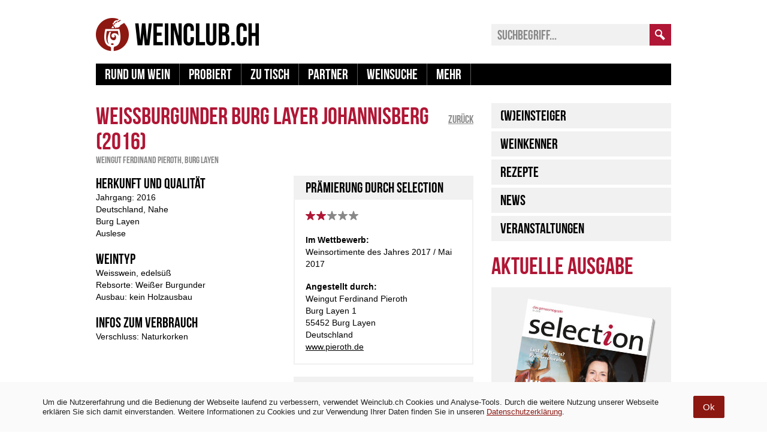

--- FILE ---
content_type: text/html; charset=UTF-8
request_url: https://www.weinclub.ch/magazin/wein/weissburgunder-burg-layer-johannisberg/
body_size: 15428
content:
<!DOCTYPE html>
<html lang="de">
    <head>
        <meta charset="UTF-8">
        <title> &#8211; Weißburgunder Burg Layer Johannisberg</title>
        <meta name="viewport" content="width=device-width, user-scalable=no">
        <link href="https://api.weinclub.ch/magazin/wp-content/themes/wgd/css/fonts.css?2" rel="stylesheet" media="all" type="text/css" />
        <link href="https://api.weinclub.ch/magazin/wp-content/themes/wgd/css/responsive.css?39" rel="stylesheet" media="screen" type="text/css" />
        <link href="https://api.weinclub.ch/magazin/wp-content/themes/wgd/css/print.css?2" rel="stylesheet" media="print" type="text/css" />
        <link href="/magazin/favicon.ico" rel="shortcut icon" type="image/x-icon" />
        <script src="https://api.weinclub.ch/magazin/wp-content/themes/wgd/js/jquery.min.js?2" type="text/javascript"></script>
        <script src="https://api.weinclub.ch/magazin/wp-content/themes/wgd/js/responsive.js?12" type="text/javascript"></script>
		
		<script async src="https://www.googletagmanager.com/gtag/js?id=UA-49608610-2"></script>
		<script>
		  window.dataLayer = window.dataLayer || [];
		  function gtag(){dataLayer.push(arguments);}
		  gtag('js', new Date());

		  gtag('config', 'UA-49608610-2');
		</script>
		
		<meta name="google-site-verification" content="GnGAAkt6pdy442RYyqjLuLralPODBlGAJJT6b77fBi0" />
		<meta name="p:domain_verify" content="46932e0aac069196cedfb2f1e5fe094d"/>
        <meta name='robots' content='max-image-preview:large' />
<link rel="alternate" type="application/rss+xml" title="Weinclub.ch &raquo; Weißburgunder Burg Layer Johannisberg Kommentar-Feed" href="https://www.weinclub.ch/magazin/wein/weissburgunder-burg-layer-johannisberg/feed/" />
		
							<script src="//www.googletagmanager.com/gtag/js?id=G-5S7QXPHW41"  data-cfasync="false" data-wpfc-render="false" type="text/javascript" async></script>
			<script data-cfasync="false" data-wpfc-render="false" type="text/javascript">
				var mi_version = '8.23.1';
				var mi_track_user = true;
				var mi_no_track_reason = '';
				
								var disableStrs = [
										'ga-disable-G-5S7QXPHW41',
									];

				/* Function to detect opted out users */
				function __gtagTrackerIsOptedOut() {
					for (var index = 0; index < disableStrs.length; index++) {
						if (document.cookie.indexOf(disableStrs[index] + '=true') > -1) {
							return true;
						}
					}

					return false;
				}

				/* Disable tracking if the opt-out cookie exists. */
				if (__gtagTrackerIsOptedOut()) {
					for (var index = 0; index < disableStrs.length; index++) {
						window[disableStrs[index]] = true;
					}
				}

				/* Opt-out function */
				function __gtagTrackerOptout() {
					for (var index = 0; index < disableStrs.length; index++) {
						document.cookie = disableStrs[index] + '=true; expires=Thu, 31 Dec 2099 23:59:59 UTC; path=/';
						window[disableStrs[index]] = true;
					}
				}

				if ('undefined' === typeof gaOptout) {
					function gaOptout() {
						__gtagTrackerOptout();
					}
				}
								window.dataLayer = window.dataLayer || [];

				window.MonsterInsightsDualTracker = {
					helpers: {},
					trackers: {},
				};
				if (mi_track_user) {
					function __gtagDataLayer() {
						dataLayer.push(arguments);
					}

					function __gtagTracker(type, name, parameters) {
						if (!parameters) {
							parameters = {};
						}

						if (parameters.send_to) {
							__gtagDataLayer.apply(null, arguments);
							return;
						}

						if (type === 'event') {
														parameters.send_to = monsterinsights_frontend.v4_id;
							var hookName = name;
							if (typeof parameters['event_category'] !== 'undefined') {
								hookName = parameters['event_category'] + ':' + name;
							}

							if (typeof MonsterInsightsDualTracker.trackers[hookName] !== 'undefined') {
								MonsterInsightsDualTracker.trackers[hookName](parameters);
							} else {
								__gtagDataLayer('event', name, parameters);
							}
							
						} else {
							__gtagDataLayer.apply(null, arguments);
						}
					}

					__gtagTracker('js', new Date());
					__gtagTracker('set', {
						'developer_id.dZGIzZG': true,
											});
										__gtagTracker('config', 'G-5S7QXPHW41', {"forceSSL":"true","link_attribution":"true"} );
															window.gtag = __gtagTracker;										(function () {
						/* https://developers.google.com/analytics/devguides/collection/analyticsjs/ */
						/* ga and __gaTracker compatibility shim. */
						var noopfn = function () {
							return null;
						};
						var newtracker = function () {
							return new Tracker();
						};
						var Tracker = function () {
							return null;
						};
						var p = Tracker.prototype;
						p.get = noopfn;
						p.set = noopfn;
						p.send = function () {
							var args = Array.prototype.slice.call(arguments);
							args.unshift('send');
							__gaTracker.apply(null, args);
						};
						var __gaTracker = function () {
							var len = arguments.length;
							if (len === 0) {
								return;
							}
							var f = arguments[len - 1];
							if (typeof f !== 'object' || f === null || typeof f.hitCallback !== 'function') {
								if ('send' === arguments[0]) {
									var hitConverted, hitObject = false, action;
									if ('event' === arguments[1]) {
										if ('undefined' !== typeof arguments[3]) {
											hitObject = {
												'eventAction': arguments[3],
												'eventCategory': arguments[2],
												'eventLabel': arguments[4],
												'value': arguments[5] ? arguments[5] : 1,
											}
										}
									}
									if ('pageview' === arguments[1]) {
										if ('undefined' !== typeof arguments[2]) {
											hitObject = {
												'eventAction': 'page_view',
												'page_path': arguments[2],
											}
										}
									}
									if (typeof arguments[2] === 'object') {
										hitObject = arguments[2];
									}
									if (typeof arguments[5] === 'object') {
										Object.assign(hitObject, arguments[5]);
									}
									if ('undefined' !== typeof arguments[1].hitType) {
										hitObject = arguments[1];
										if ('pageview' === hitObject.hitType) {
											hitObject.eventAction = 'page_view';
										}
									}
									if (hitObject) {
										action = 'timing' === arguments[1].hitType ? 'timing_complete' : hitObject.eventAction;
										hitConverted = mapArgs(hitObject);
										__gtagTracker('event', action, hitConverted);
									}
								}
								return;
							}

							function mapArgs(args) {
								var arg, hit = {};
								var gaMap = {
									'eventCategory': 'event_category',
									'eventAction': 'event_action',
									'eventLabel': 'event_label',
									'eventValue': 'event_value',
									'nonInteraction': 'non_interaction',
									'timingCategory': 'event_category',
									'timingVar': 'name',
									'timingValue': 'value',
									'timingLabel': 'event_label',
									'page': 'page_path',
									'location': 'page_location',
									'title': 'page_title',
									'referrer' : 'page_referrer',
								};
								for (arg in args) {
																		if (!(!args.hasOwnProperty(arg) || !gaMap.hasOwnProperty(arg))) {
										hit[gaMap[arg]] = args[arg];
									} else {
										hit[arg] = args[arg];
									}
								}
								return hit;
							}

							try {
								f.hitCallback();
							} catch (ex) {
							}
						};
						__gaTracker.create = newtracker;
						__gaTracker.getByName = newtracker;
						__gaTracker.getAll = function () {
							return [];
						};
						__gaTracker.remove = noopfn;
						__gaTracker.loaded = true;
						window['__gaTracker'] = __gaTracker;
					})();
									} else {
										console.log("");
					(function () {
						function __gtagTracker() {
							return null;
						}

						window['__gtagTracker'] = __gtagTracker;
						window['gtag'] = __gtagTracker;
					})();
									}
			</script>
				
		<script type="text/javascript">
/* <![CDATA[ */
window._wpemojiSettings = {"baseUrl":"https:\/\/s.w.org\/images\/core\/emoji\/14.0.0\/72x72\/","ext":".png","svgUrl":"https:\/\/s.w.org\/images\/core\/emoji\/14.0.0\/svg\/","svgExt":".svg","source":{"concatemoji":"https:\/\/api.weinclub.ch\/magazin\/wp-includes\/js\/wp-emoji-release.min.js?ver=6.4.7"}};
/*! This file is auto-generated */
!function(i,n){var o,s,e;function c(e){try{var t={supportTests:e,timestamp:(new Date).valueOf()};sessionStorage.setItem(o,JSON.stringify(t))}catch(e){}}function p(e,t,n){e.clearRect(0,0,e.canvas.width,e.canvas.height),e.fillText(t,0,0);var t=new Uint32Array(e.getImageData(0,0,e.canvas.width,e.canvas.height).data),r=(e.clearRect(0,0,e.canvas.width,e.canvas.height),e.fillText(n,0,0),new Uint32Array(e.getImageData(0,0,e.canvas.width,e.canvas.height).data));return t.every(function(e,t){return e===r[t]})}function u(e,t,n){switch(t){case"flag":return n(e,"\ud83c\udff3\ufe0f\u200d\u26a7\ufe0f","\ud83c\udff3\ufe0f\u200b\u26a7\ufe0f")?!1:!n(e,"\ud83c\uddfa\ud83c\uddf3","\ud83c\uddfa\u200b\ud83c\uddf3")&&!n(e,"\ud83c\udff4\udb40\udc67\udb40\udc62\udb40\udc65\udb40\udc6e\udb40\udc67\udb40\udc7f","\ud83c\udff4\u200b\udb40\udc67\u200b\udb40\udc62\u200b\udb40\udc65\u200b\udb40\udc6e\u200b\udb40\udc67\u200b\udb40\udc7f");case"emoji":return!n(e,"\ud83e\udef1\ud83c\udffb\u200d\ud83e\udef2\ud83c\udfff","\ud83e\udef1\ud83c\udffb\u200b\ud83e\udef2\ud83c\udfff")}return!1}function f(e,t,n){var r="undefined"!=typeof WorkerGlobalScope&&self instanceof WorkerGlobalScope?new OffscreenCanvas(300,150):i.createElement("canvas"),a=r.getContext("2d",{willReadFrequently:!0}),o=(a.textBaseline="top",a.font="600 32px Arial",{});return e.forEach(function(e){o[e]=t(a,e,n)}),o}function t(e){var t=i.createElement("script");t.src=e,t.defer=!0,i.head.appendChild(t)}"undefined"!=typeof Promise&&(o="wpEmojiSettingsSupports",s=["flag","emoji"],n.supports={everything:!0,everythingExceptFlag:!0},e=new Promise(function(e){i.addEventListener("DOMContentLoaded",e,{once:!0})}),new Promise(function(t){var n=function(){try{var e=JSON.parse(sessionStorage.getItem(o));if("object"==typeof e&&"number"==typeof e.timestamp&&(new Date).valueOf()<e.timestamp+604800&&"object"==typeof e.supportTests)return e.supportTests}catch(e){}return null}();if(!n){if("undefined"!=typeof Worker&&"undefined"!=typeof OffscreenCanvas&&"undefined"!=typeof URL&&URL.createObjectURL&&"undefined"!=typeof Blob)try{var e="postMessage("+f.toString()+"("+[JSON.stringify(s),u.toString(),p.toString()].join(",")+"));",r=new Blob([e],{type:"text/javascript"}),a=new Worker(URL.createObjectURL(r),{name:"wpTestEmojiSupports"});return void(a.onmessage=function(e){c(n=e.data),a.terminate(),t(n)})}catch(e){}c(n=f(s,u,p))}t(n)}).then(function(e){for(var t in e)n.supports[t]=e[t],n.supports.everything=n.supports.everything&&n.supports[t],"flag"!==t&&(n.supports.everythingExceptFlag=n.supports.everythingExceptFlag&&n.supports[t]);n.supports.everythingExceptFlag=n.supports.everythingExceptFlag&&!n.supports.flag,n.DOMReady=!1,n.readyCallback=function(){n.DOMReady=!0}}).then(function(){return e}).then(function(){var e;n.supports.everything||(n.readyCallback(),(e=n.source||{}).concatemoji?t(e.concatemoji):e.wpemoji&&e.twemoji&&(t(e.twemoji),t(e.wpemoji)))}))}((window,document),window._wpemojiSettings);
/* ]]> */
</script>
<style id='wp-emoji-styles-inline-css' type='text/css'>

	img.wp-smiley, img.emoji {
		display: inline !important;
		border: none !important;
		box-shadow: none !important;
		height: 1em !important;
		width: 1em !important;
		margin: 0 0.07em !important;
		vertical-align: -0.1em !important;
		background: none !important;
		padding: 0 !important;
	}
</style>
<link rel='stylesheet' id='wp-block-library-css' href='https://api.weinclub.ch/magazin/wp-includes/css/dist/block-library/style.min.css?ver=6.4.7' type='text/css' media='all' />
<style id='classic-theme-styles-inline-css' type='text/css'>
/*! This file is auto-generated */
.wp-block-button__link{color:#fff;background-color:#32373c;border-radius:9999px;box-shadow:none;text-decoration:none;padding:calc(.667em + 2px) calc(1.333em + 2px);font-size:1.125em}.wp-block-file__button{background:#32373c;color:#fff;text-decoration:none}
</style>
<style id='global-styles-inline-css' type='text/css'>
body{--wp--preset--color--black: #000000;--wp--preset--color--cyan-bluish-gray: #abb8c3;--wp--preset--color--white: #ffffff;--wp--preset--color--pale-pink: #f78da7;--wp--preset--color--vivid-red: #cf2e2e;--wp--preset--color--luminous-vivid-orange: #ff6900;--wp--preset--color--luminous-vivid-amber: #fcb900;--wp--preset--color--light-green-cyan: #7bdcb5;--wp--preset--color--vivid-green-cyan: #00d084;--wp--preset--color--pale-cyan-blue: #8ed1fc;--wp--preset--color--vivid-cyan-blue: #0693e3;--wp--preset--color--vivid-purple: #9b51e0;--wp--preset--gradient--vivid-cyan-blue-to-vivid-purple: linear-gradient(135deg,rgba(6,147,227,1) 0%,rgb(155,81,224) 100%);--wp--preset--gradient--light-green-cyan-to-vivid-green-cyan: linear-gradient(135deg,rgb(122,220,180) 0%,rgb(0,208,130) 100%);--wp--preset--gradient--luminous-vivid-amber-to-luminous-vivid-orange: linear-gradient(135deg,rgba(252,185,0,1) 0%,rgba(255,105,0,1) 100%);--wp--preset--gradient--luminous-vivid-orange-to-vivid-red: linear-gradient(135deg,rgba(255,105,0,1) 0%,rgb(207,46,46) 100%);--wp--preset--gradient--very-light-gray-to-cyan-bluish-gray: linear-gradient(135deg,rgb(238,238,238) 0%,rgb(169,184,195) 100%);--wp--preset--gradient--cool-to-warm-spectrum: linear-gradient(135deg,rgb(74,234,220) 0%,rgb(151,120,209) 20%,rgb(207,42,186) 40%,rgb(238,44,130) 60%,rgb(251,105,98) 80%,rgb(254,248,76) 100%);--wp--preset--gradient--blush-light-purple: linear-gradient(135deg,rgb(255,206,236) 0%,rgb(152,150,240) 100%);--wp--preset--gradient--blush-bordeaux: linear-gradient(135deg,rgb(254,205,165) 0%,rgb(254,45,45) 50%,rgb(107,0,62) 100%);--wp--preset--gradient--luminous-dusk: linear-gradient(135deg,rgb(255,203,112) 0%,rgb(199,81,192) 50%,rgb(65,88,208) 100%);--wp--preset--gradient--pale-ocean: linear-gradient(135deg,rgb(255,245,203) 0%,rgb(182,227,212) 50%,rgb(51,167,181) 100%);--wp--preset--gradient--electric-grass: linear-gradient(135deg,rgb(202,248,128) 0%,rgb(113,206,126) 100%);--wp--preset--gradient--midnight: linear-gradient(135deg,rgb(2,3,129) 0%,rgb(40,116,252) 100%);--wp--preset--font-size--small: 13px;--wp--preset--font-size--medium: 20px;--wp--preset--font-size--large: 36px;--wp--preset--font-size--x-large: 42px;--wp--preset--spacing--20: 0.44rem;--wp--preset--spacing--30: 0.67rem;--wp--preset--spacing--40: 1rem;--wp--preset--spacing--50: 1.5rem;--wp--preset--spacing--60: 2.25rem;--wp--preset--spacing--70: 3.38rem;--wp--preset--spacing--80: 5.06rem;--wp--preset--shadow--natural: 6px 6px 9px rgba(0, 0, 0, 0.2);--wp--preset--shadow--deep: 12px 12px 50px rgba(0, 0, 0, 0.4);--wp--preset--shadow--sharp: 6px 6px 0px rgba(0, 0, 0, 0.2);--wp--preset--shadow--outlined: 6px 6px 0px -3px rgba(255, 255, 255, 1), 6px 6px rgba(0, 0, 0, 1);--wp--preset--shadow--crisp: 6px 6px 0px rgba(0, 0, 0, 1);}:where(.is-layout-flex){gap: 0.5em;}:where(.is-layout-grid){gap: 0.5em;}body .is-layout-flow > .alignleft{float: left;margin-inline-start: 0;margin-inline-end: 2em;}body .is-layout-flow > .alignright{float: right;margin-inline-start: 2em;margin-inline-end: 0;}body .is-layout-flow > .aligncenter{margin-left: auto !important;margin-right: auto !important;}body .is-layout-constrained > .alignleft{float: left;margin-inline-start: 0;margin-inline-end: 2em;}body .is-layout-constrained > .alignright{float: right;margin-inline-start: 2em;margin-inline-end: 0;}body .is-layout-constrained > .aligncenter{margin-left: auto !important;margin-right: auto !important;}body .is-layout-constrained > :where(:not(.alignleft):not(.alignright):not(.alignfull)){max-width: var(--wp--style--global--content-size);margin-left: auto !important;margin-right: auto !important;}body .is-layout-constrained > .alignwide{max-width: var(--wp--style--global--wide-size);}body .is-layout-flex{display: flex;}body .is-layout-flex{flex-wrap: wrap;align-items: center;}body .is-layout-flex > *{margin: 0;}body .is-layout-grid{display: grid;}body .is-layout-grid > *{margin: 0;}:where(.wp-block-columns.is-layout-flex){gap: 2em;}:where(.wp-block-columns.is-layout-grid){gap: 2em;}:where(.wp-block-post-template.is-layout-flex){gap: 1.25em;}:where(.wp-block-post-template.is-layout-grid){gap: 1.25em;}.has-black-color{color: var(--wp--preset--color--black) !important;}.has-cyan-bluish-gray-color{color: var(--wp--preset--color--cyan-bluish-gray) !important;}.has-white-color{color: var(--wp--preset--color--white) !important;}.has-pale-pink-color{color: var(--wp--preset--color--pale-pink) !important;}.has-vivid-red-color{color: var(--wp--preset--color--vivid-red) !important;}.has-luminous-vivid-orange-color{color: var(--wp--preset--color--luminous-vivid-orange) !important;}.has-luminous-vivid-amber-color{color: var(--wp--preset--color--luminous-vivid-amber) !important;}.has-light-green-cyan-color{color: var(--wp--preset--color--light-green-cyan) !important;}.has-vivid-green-cyan-color{color: var(--wp--preset--color--vivid-green-cyan) !important;}.has-pale-cyan-blue-color{color: var(--wp--preset--color--pale-cyan-blue) !important;}.has-vivid-cyan-blue-color{color: var(--wp--preset--color--vivid-cyan-blue) !important;}.has-vivid-purple-color{color: var(--wp--preset--color--vivid-purple) !important;}.has-black-background-color{background-color: var(--wp--preset--color--black) !important;}.has-cyan-bluish-gray-background-color{background-color: var(--wp--preset--color--cyan-bluish-gray) !important;}.has-white-background-color{background-color: var(--wp--preset--color--white) !important;}.has-pale-pink-background-color{background-color: var(--wp--preset--color--pale-pink) !important;}.has-vivid-red-background-color{background-color: var(--wp--preset--color--vivid-red) !important;}.has-luminous-vivid-orange-background-color{background-color: var(--wp--preset--color--luminous-vivid-orange) !important;}.has-luminous-vivid-amber-background-color{background-color: var(--wp--preset--color--luminous-vivid-amber) !important;}.has-light-green-cyan-background-color{background-color: var(--wp--preset--color--light-green-cyan) !important;}.has-vivid-green-cyan-background-color{background-color: var(--wp--preset--color--vivid-green-cyan) !important;}.has-pale-cyan-blue-background-color{background-color: var(--wp--preset--color--pale-cyan-blue) !important;}.has-vivid-cyan-blue-background-color{background-color: var(--wp--preset--color--vivid-cyan-blue) !important;}.has-vivid-purple-background-color{background-color: var(--wp--preset--color--vivid-purple) !important;}.has-black-border-color{border-color: var(--wp--preset--color--black) !important;}.has-cyan-bluish-gray-border-color{border-color: var(--wp--preset--color--cyan-bluish-gray) !important;}.has-white-border-color{border-color: var(--wp--preset--color--white) !important;}.has-pale-pink-border-color{border-color: var(--wp--preset--color--pale-pink) !important;}.has-vivid-red-border-color{border-color: var(--wp--preset--color--vivid-red) !important;}.has-luminous-vivid-orange-border-color{border-color: var(--wp--preset--color--luminous-vivid-orange) !important;}.has-luminous-vivid-amber-border-color{border-color: var(--wp--preset--color--luminous-vivid-amber) !important;}.has-light-green-cyan-border-color{border-color: var(--wp--preset--color--light-green-cyan) !important;}.has-vivid-green-cyan-border-color{border-color: var(--wp--preset--color--vivid-green-cyan) !important;}.has-pale-cyan-blue-border-color{border-color: var(--wp--preset--color--pale-cyan-blue) !important;}.has-vivid-cyan-blue-border-color{border-color: var(--wp--preset--color--vivid-cyan-blue) !important;}.has-vivid-purple-border-color{border-color: var(--wp--preset--color--vivid-purple) !important;}.has-vivid-cyan-blue-to-vivid-purple-gradient-background{background: var(--wp--preset--gradient--vivid-cyan-blue-to-vivid-purple) !important;}.has-light-green-cyan-to-vivid-green-cyan-gradient-background{background: var(--wp--preset--gradient--light-green-cyan-to-vivid-green-cyan) !important;}.has-luminous-vivid-amber-to-luminous-vivid-orange-gradient-background{background: var(--wp--preset--gradient--luminous-vivid-amber-to-luminous-vivid-orange) !important;}.has-luminous-vivid-orange-to-vivid-red-gradient-background{background: var(--wp--preset--gradient--luminous-vivid-orange-to-vivid-red) !important;}.has-very-light-gray-to-cyan-bluish-gray-gradient-background{background: var(--wp--preset--gradient--very-light-gray-to-cyan-bluish-gray) !important;}.has-cool-to-warm-spectrum-gradient-background{background: var(--wp--preset--gradient--cool-to-warm-spectrum) !important;}.has-blush-light-purple-gradient-background{background: var(--wp--preset--gradient--blush-light-purple) !important;}.has-blush-bordeaux-gradient-background{background: var(--wp--preset--gradient--blush-bordeaux) !important;}.has-luminous-dusk-gradient-background{background: var(--wp--preset--gradient--luminous-dusk) !important;}.has-pale-ocean-gradient-background{background: var(--wp--preset--gradient--pale-ocean) !important;}.has-electric-grass-gradient-background{background: var(--wp--preset--gradient--electric-grass) !important;}.has-midnight-gradient-background{background: var(--wp--preset--gradient--midnight) !important;}.has-small-font-size{font-size: var(--wp--preset--font-size--small) !important;}.has-medium-font-size{font-size: var(--wp--preset--font-size--medium) !important;}.has-large-font-size{font-size: var(--wp--preset--font-size--large) !important;}.has-x-large-font-size{font-size: var(--wp--preset--font-size--x-large) !important;}
.wp-block-navigation a:where(:not(.wp-element-button)){color: inherit;}
:where(.wp-block-post-template.is-layout-flex){gap: 1.25em;}:where(.wp-block-post-template.is-layout-grid){gap: 1.25em;}
:where(.wp-block-columns.is-layout-flex){gap: 2em;}:where(.wp-block-columns.is-layout-grid){gap: 2em;}
.wp-block-pullquote{font-size: 1.5em;line-height: 1.6;}
</style>
<link rel='stylesheet' id='simple-gdpr-cookie-compliance-css' href='https://api.weinclub.ch/magazin/wp-content/plugins/simple-gdpr-cookie-compliance/public/assets/build/css/simple-gdpr-cookie-compliance-public.css?ver=1.1.7' type='text/css' media='all' />
<style id='simple-gdpr-cookie-compliance-inline-css' type='text/css'>
.sgcc-main-wrapper{background-color:rgb(250,250,250);}.sgcc-main-wrapper .sgcc-cookies p{color:#222222;}.sgcc-main-wrapper .sgcc-cookies a{color:#8c1812;}.sgcc-main-wrapper .sgcc-cookies a:hover{color:#8c1812;}.sgcc-main-wrapper .sgcc-cookies .cookie-icon{color:#222222;}.sgcc-main-wrapper .cookie-compliance-button-block .cookie-compliance-button{background-color:rgb(140,24,18);}.sgcc-main-wrapper .cookie-compliance-button-block .cookie-compliance-button:hover{background-color:rgb(140,24,18);}.sgcc-main-wrapper .cookie-compliance-button-block .cookie-compliance-button{border-color:rgb(140,24,18);}.sgcc-main-wrapper .cookie-compliance-button-block .cookie-compliance-button:hover{border-color:rgb(140,24,18);}.sgcc-main-wrapper .cookie-compliance-button-block .cookie-compliance-button{color:#ffffff;}.sgcc-main-wrapper .cookie-compliance-button-block .cookie-compliance-button:hover{color:#ffffff;}.sgcc-main-wrapper .sgcc-cookies .close{background-color:rgb(140,24,18);}.sgcc-main-wrapper .sgcc-cookies .close:hover{background-color:rgb(0,0,0);}.sgcc-main-wrapper .sgcc-cookies .close:hover{color:#ffffff;}.sgcc-main-wrapper .sgcc-cookies .close:hover{color:#ffffff;}.s-gdpr-c-c-fullwidth{left:0;right:0;width:100%;border-radius:0;-webkit-animation:none;-moz-animation:none;animation:none;-webkit-box-shadow:none;-ms-box-shadow:none;box-shadow:none;}.sgcc-main-wrapper.s-gdpr-c-c-no-cookie-icon .sgcc-cookies{padding:10px;}.sgcc-main-wrapper .sgcc-cookies .cookie-icon{position:relative;top:unset;right:unset;bottom:unset;left:unset;margin-right:15px;}.sgcc-main-wrapper .sgcc-cookies .close{right:15px;top:50%;transform:translateY(-50%);}.s-gdpr-c-c-fullwidth .sgcc-notice-content{display:-webkit-box;display:-ms-flexbox;display:flex;-webkit-box-orient:horizontal;-webkit-box-direction:normal;-ms-flex-direction:row;flex-direction:row;-ms-flex-wrap:wrap;flex-wrap:wrap;-webkit-box-align:center;-ms-flex-align:center;align-items:center;justify-content:center;}.s-gdpr-c-c-fullwidth .sgcc-notice-content .message-block{margin-bottom:0;}.sgcc-main-wrapper.s-gdpr-c-c-fullwidth .sgcc-cookies p{line-height:1.3;}.sgcc-main-wrapper.s-gdpr-c-c-fullwidth .cookie-compliance-button-block .cookie-compliance-button{padding:10px 15px;border-radius:2px;-webkit-box-shadow:none;-ms-box-shadow:none;box-shadow:none;}.s-gdpr-c-c-fullwidth .sgcc-notice-content .cookie-compliance-button-block{margin-left:15px;}@media(max-width:600px){.sgcc-main-wrapper.s-gdpr-c-c-fullwidth{max-width:100%;}.sgcc-main-wrapper.s-gdpr-c-c-fullwidth .sgcc-cookies{padding:10px 15px;}.sgcc-main-wrapper.s-gdpr-c-c-fullwidth .sgcc-cookies .close,.sgcc-main-wrapper.s-gdpr-c-c-fullwidth .sgcc-cookies .cookie-icon{display:none;}.s-gdpr-c-c-fullwidth .sgcc-notice-content .cookie-compliance-button-block{margin-left:0;margin-top:10px;}}.s-gdpr-c-c-fullwidth-bottom{bottom:0;top:auto;}.s-gdpr-c-c-fullwidth .sgcc-notice-content .message-block{margin-bottom:0;width:85%;}.sgcc-main-wrapper{border-top:1px solid color:#eee;}.sgcc-main-wrapper .sgcc-cookies p{padding:1em;font:normal normal 13px/20px Arial,Verdana,Tahoma,sans-serif;color:#222222;}
</style>
<script type="text/javascript" src="https://api.weinclub.ch/magazin/wp-content/plugins/google-analytics-for-wordpress/assets/js/frontend-gtag.min.js?ver=8.23.1" id="monsterinsights-frontend-script-js"></script>
<script data-cfasync="false" data-wpfc-render="false" type="text/javascript" id='monsterinsights-frontend-script-js-extra'>/* <![CDATA[ */
var monsterinsights_frontend = {"js_events_tracking":"true","download_extensions":"doc,pdf,ppt,zip,xls,docx,pptx,xlsx","inbound_paths":"[{\"path\":\"\\\/go\\\/\",\"label\":\"affiliate\"},{\"path\":\"\\\/recommend\\\/\",\"label\":\"affiliate\"}]","home_url":"https:\/\/www.weinclub.ch\/magazin","hash_tracking":"false","v4_id":"G-5S7QXPHW41"};/* ]]> */
</script>
<script type="text/javascript" id="tho-header-js-js-extra">
/* <![CDATA[ */
var THO_Head = {"variations":{"99502":{"variations":{"82":"Fran\u00e7ois Lurton \u2013 Vinophile Fussspuren setzen","83":"Fran\u00e7ois Lurton - ein Pionier auf eigenen Pfaden","84":"Kreative Weine mit Geschmack in Perfektion"},"test_id":"28","winners":[]},"99441":{"variations":{"76":"Weinregionen die Sie in Portugal kennen sollten","77":"Douro, D\u00e3o und Bairrada - die Top-Drei Portugals","78":"Portugal - von neuen Weinen in der alten Welt"},"test_id":"26","winners":[]},"99314":{"variations":{"73":"Ber\u00fchmte Weinlagen &#8211; Kiedricher Gr\u00e4fenberg","74":"Rheingauer Topweine vom Kiedricher Gr\u00e4fenberg","75":"Hervorragende Erzeugnisse aus einer Spitzen-Lage"},"test_id":"25","winners":[]},"94814":{"variations":{"40":"Stellenbosch \u2013 das Vorzeigeweinparadies am Kap","42":"Stellenbosch - Vielfalt im afrikanischen Eldorado"},"test_id":"14","winners":[]},"96243":{"variations":{"31":"Argentinien \u2013 ungeahntes Potential entdeckt","32":"Argentinien \u2013 in dem Land tut sich was","33":"Argentinien \u2013 kein unbeschriebenes Blatt mehr"},"test_id":"11","winners":[]},"94797":{"variations":{"19":"Cabernet Sauvignon \u2013 die Traube f\u00fcr Frucht-Fans","20":"Franz. Rebprominenz im Portr\u00e4t - Cabernet Sauvignon","21":"Alles was man \u00fcber Cabernet Sauvignon wissen muss"},"test_id":"7","winners":[]}},"post_id":"102699","element_tag":"thrive_headline","woo_tag":"tho_woo"};
/* ]]> */
</script>
<script type="text/javascript" src="https://api.weinclub.ch/magazin/wp-content/plugins/thrive-headline-optimizer/frontend/js/header.min.js?ver=2.3.1" id="tho-header-js-js"></script>
<script type="text/javascript" src="https://api.weinclub.ch/magazin/wp-includes/js/jquery/jquery.min.js?ver=3.7.1" id="jquery-core-js"></script>
<script type="text/javascript" src="https://api.weinclub.ch/magazin/wp-includes/js/jquery/jquery-migrate.min.js?ver=3.4.1" id="jquery-migrate-js"></script>
<link rel="https://api.w.org/" href="https://www.weinclub.ch/magazin/wp-json/" /><link rel="EditURI" type="application/rsd+xml" title="RSD" href="https://api.weinclub.ch/magazin/xmlrpc.php?rsd" />
<meta name="generator" content="WordPress 6.4.7" />
<link rel="canonical" href="https://www.weinclub.ch/magazin/wein/weissburgunder-burg-layer-johannisberg/" />
<link rel='shortlink' href='https://www.weinclub.ch/magazin/?p=102699' />
<link rel="alternate" type="application/json+oembed" href="https://www.weinclub.ch/magazin/wp-json/oembed/1.0/embed?url=https%3A%2F%2Fwww.weinclub.ch%2Fmagazin%2Fwein%2Fweissburgunder-burg-layer-johannisberg%2F" />
<link rel="alternate" type="text/xml+oembed" href="https://www.weinclub.ch/magazin/wp-json/oembed/1.0/embed?url=https%3A%2F%2Fwww.weinclub.ch%2Fmagazin%2Fwein%2Fweissburgunder-burg-layer-johannisberg%2F&#038;format=xml" />
        <script type='text/javascript'>
            var googletag = googletag || {};
            googletag.cmd = googletag.cmd || [];
            (function() {
            var gads = document.createElement('script');
            gads.async = true;
            gads.type = 'text/javascript';
            var useSSL = 'https:' == document.location.protocol;
            gads.src = (useSSL ? 'https:' : 'http:') + 
            '//www.googletagservices.com/tag/js/gpt.js';
            var node = document.getElementsByTagName('script')[0];
            node.parentNode.insertBefore(gads, node);
            })();
        </script>
        <script type='text/javascript'>
            googletag.cmd.push(function() {
                                googletag.defineSlot('/423592488/wein-wallpaper', [1, 1], 'ad-desktop-wallpaper').addService(googletag.pubads());
                googletag.defineSlot('/423592488/21', [728, 90], 'ad-desktop-banner').addService(googletag.pubads());
                googletag.defineSlot('/423592488/23', [160, 600], 'ad-desktop-skyscraper').addService(googletag.pubads());
                googletag.defineSlot('/423592488/22', [300, 250], 'ad-desktop-rectangle-1').addService(googletag.pubads());
                googletag.defineSlot('/423592488/8', [300, 250], 'ad-desktop-rectangle-2').addService(googletag.pubads());
                googletag.defineSlot('/423592488/wein-tablet-banner', [630, 150], 'ad-tablet-banner').addService(googletag.pubads());
                googletag.defineSlot('/423592488/wein-mobile-banner', [300, 50], 'ad-mobile-banner').addService(googletag.pubads());
                googletag.defineSlot('/423592488/wein-mobile-mrectangle', [300, 250], 'ad-mobile-rectangle').addService(googletag.pubads());
                                googletag.pubads().enableSingleRequest();
                googletag.pubads().collapseEmptyDivs();
                googletag.pubads().addEventListener('slotRenderEnded', function(event) {

                    if($('div#ad-desktop-wallpaper').css('display') == 'block') {

                        $('div#ad-desktop-banner').addClass('wallpaper');
                        $('div#ad-desktop-skyscraper').addClass('wallpaper');

                    }

                });
                googletag.enableServices();
            });
        </script>
    </head>
    <body class="selection">
        <div id="container">
            <div id="header">
                                <a title="Weinclub.ch | selection" href="https://www.weinclub.ch/magazin/selection/" id="logo"></a>
                                <form action="https://www.weinclub.ch/magazin/" method="get" id="search">
                    <input id="search-q" type="text" name="s" value="Suchbegriff..." />
					<a title="Suche" href="#" id="search-submit"></a>
				</form>
                <a title="Navigation einblenden" href="#" id="navigation-open"></a>
                <div id="navigation">
                    <a title="Navigation ausblenden" href="#" id="navigation-close">Navigation ausblenden</a>
                    <ul id="menu-selection" class="menu"><li id="menu-item-96036" class="menu-item menu-item-type-taxonomy menu-item-object-category menu-item-96036"><a href="https://www.weinclub.ch/magazin/selection/rund-um-wein/">Rund um Wein</a></li>
<li id="menu-item-96043" class="menu-item menu-item-type-taxonomy menu-item-object-category menu-item-96043"><a href="https://www.weinclub.ch/magazin/selection/probiert-selection/">Probiert</a></li>
<li id="menu-item-96040" class="menu-item menu-item-type-taxonomy menu-item-object-category menu-item-96040"><a href="https://www.weinclub.ch/magazin/selection/zu-tisch/">Zu Tisch</a></li>
<li id="menu-item-96042" class="menu-item menu-item-type-taxonomy menu-item-object-category menu-item-96042"><a href="https://www.weinclub.ch/magazin/selection/partner/">Partner</a></li>
<li id="menu-item-96041" class="menu-item menu-item-type-taxonomy menu-item-object-category current-wine-ancestor menu-item-96041"><a href="https://www.weinclub.ch/magazin/selection/weinsuche/">Weinsuche</a></li>
<li id="menu-item-96045" class="menu-item menu-item-type-taxonomy menu-item-object-category menu-item-has-children menu-item-96045"><a href="https://www.weinclub.ch/magazin/selection/mehr-selection/">Mehr</a>
<ul class="sub-menu">
	<li id="menu-item-96038" class="menu-item menu-item-type-taxonomy menu-item-object-category menu-item-96038"><a href="https://www.weinclub.ch/magazin/selection/mehr-selection/geistreiches/">Geistreiches</a></li>
	<li id="menu-item-96037" class="menu-item menu-item-type-taxonomy menu-item-object-category menu-item-96037"><a href="https://www.weinclub.ch/magazin/selection/mehr-selection/braukultur/">Braukultur</a></li>
	<li id="menu-item-96039" class="menu-item menu-item-type-taxonomy menu-item-object-category menu-item-96039"><a href="https://www.weinclub.ch/magazin/selection/mehr-selection/alkoholfreies/">Alkoholfreies</a></li>
	<li id="menu-item-96044" class="menu-item menu-item-type-taxonomy menu-item-object-category menu-item-96044"><a href="https://www.weinclub.ch/magazin/selection/mehr-selection/unsere-jurorinnen-und-juroren/">Unsere Jurorinnen und Juroren</a></li>
</ul>
</li>
</ul>                </div>
            </div>
            <div id="ad-desktop-wallpaper">
                <script type="text/javascript">
                    googletag.cmd.push(function() { googletag.display('ad-desktop-wallpaper'); });
                </script>
            </div>
            <div id="ad-desktop-banner">
                <script type="text/javascript">
                    googletag.cmd.push(function() { googletag.display('ad-desktop-banner'); });
                </script>
            </div>
            <div id="ad-desktop-skyscraper">
                <script type="text/javascript">
                    googletag.cmd.push(function() { googletag.display('ad-desktop-skyscraper'); });
                </script>
            </div>
            <div id="ad-tablet-banner">
                <script type="text/javascript">
                    googletag.cmd.push(function() { googletag.display('ad-tablet-banner'); });
                </script>
            </div>
            <div id="ad-mobile-banner">
                <script type="text/javascript">
                    googletag.cmd.push(function() { googletag.display('ad-mobile-banner'); });
                </script>
            </div>

            <div id="content">
                                <div class="content-title">
                    <a href="javascript:history.back()" class="content-title-link">zurück</a>
                    <h1>Weißburgunder Burg Layer Johannisberg (2016)</h1>
                    <small>Weingut Ferdinand Pieroth, Burg Layen</small>
                </div>
                <div class="content-wine">
                    <div class="content-wine-description">
                                                <h3>Herkunft und Qualität</h3>
                        <p>
                            <span>Jahrgang: 2016</span>                            <span>Deutschland, Nahe</span>                            <span>Burg Layen</span>                            <span>Auslese</span>                        </p>
                                                                        <h3>Weintyp</h3>
                        <p>
                            <span>Weisswein, edelsüß</span>                                                        <span>Rebsorte: Weißer Burgunder</span>                                                        <span>Ausbau: kein Holzausbau</span>                        </p>
                                                                                                <h3>Infos zum Verbrauch</h3>
                        <p>
                            <span>Verschluss: Naturkorken</span>                                                    </p>
                                            </div>
                    <div class="content-wine-info">
                        <div class="content-wine-info-box">
                            <h4 class="content-wine-info-box-title">Prämierung durch selection</h4>
                            <div class="content-wine-info-box-content">
                                                                <p>
                                    <img src="https://api.weinclub.ch/magazin/wp-content/themes/wgd/images/wine-award-2.png" alt="" width="88" height="16" id="winesearch-wine-award" />
                                </p>
                                <div class="content-wine-info-box-content-layer" id="winesearch-wine-award-layer">
                                    <table>
                                        <tr>
                                            <td>Spitzenklasse</td>
                                            <td><img src="https://api.weinclub.ch/magazin/wp-content/themes/wgd/images/wine-award-5-small.png" alt="" width="68" height="11" /></td>
                                        </tr>
                                        <tr>
                                            <td>ausgezeichnet</td>
                                            <td><img src="https://api.weinclub.ch/magazin/wp-content/themes/wgd/images/wine-award-4-small.png" alt="" width="68" height="11" /></td>
                                        </tr>
                                        <tr>
                                            <td>sehr gut</td>
                                            <td><img src="https://api.weinclub.ch/magazin/wp-content/themes/wgd/images/wine-award-3-small.png" alt="" width="68" height="11" /></td>
                                        </tr>
                                        <tr>
                                            <td>gut</td>
                                            <td><img src="https://api.weinclub.ch/magazin/wp-content/themes/wgd/images/wine-award-2-small.png" alt="" width="68" height="11" /></td>
                                        </tr>
                                    </table>
                                </div>
                                                                                                <p>
                                    <strong>Im Wettbewerb:</strong><br />
                                    Weinsortimente des Jahres 2017 / Mai 2017                                </p>
                                                                                                <p>
                                    <strong>Angestellt durch:</strong><br />
                                    Weingut Ferdinand Pieroth<br />                                    Burg Layen 1<br />                                    55452 Burg Layen<br />                                    Deutschland				    <br/> <a href="http://www.pieroth.de" target="_blank">www.pieroth.de</a>                                </p>
                                                                                            </div>
                        </div>
                        <div class="content-wine-info-box">
                            <h4 class="content-wine-info-box-title">Produkt</h4>
                            <div class="content-wine-info-box-content">
                                <table>
                                    <tr>
                                        <td>Flaschenvolumen</td>
                                        <td>0,375 l</td>
                                    </tr>
                                    <tr>
                                        <td>Preis</td>
                                        <td>19,00 €</td>
                                    </tr>
                                    <tr>
                                        <td>Literpreis</td>
                                        <td>50,67 €</td>
                                    </tr>
                                </table>
                            </div>
                        </div>
                        <div class="content-wine-info-box">
                            <h4 class="content-wine-info-box-title">Analysewerte</h4>
                            <div class="content-wine-info-box-content">
                                <table>
                                    <tr>
                                        <td>Alkohol</td>
                                        <td>8,64 Vol%</td>
                                    </tr>
                                    <tr>
                                        <td>Restzucker</td>
                                        <td>110,70 g/l</td>
                                    </tr>
                                    <tr>
                                        <td>Säure</td>
                                        <td>6,90 g/l</td>
                                    </tr>
                                </table>
                            </div>
                        </div>
                    </div>
                    <div class="content-wine-end"></div>
                </div>
                <div class="content-more">
                    <div class="content-more-socialmedia" id="shares">
                        <a title="Facebook" href="https://www.facebook.com/sharer/sharer.php?u=https%3A%2F%2Fwww.weinclub.ch%2Fmagazin%2Fwein%2Fweissburgunder-burg-layer-johannisberg%2F" target="_blank" class="facebook"><span>0</span></a>
                        <a title="Pinterest" href="https://pinterest.com/pin/create/button/?url=https%3A%2F%2Fwww.weinclub.ch%2Fmagazin%2Fwein%2Fweissburgunder-burg-layer-johannisberg%2F&media=" target="_blank" class="pinterest"><span>0</span></a>
                        <a title="Twitter" href="https://www.twitter.com/share?url=https%3A%2F%2Fwww.weinclub.ch%2Fmagazin%2Fwein%2Fweissburgunder-burg-layer-johannisberg%2F&text= Weißburgunder Burg Layer Johannisberg via @wein_com" target="_blank" class="twitter"><span>0</span></a>
						<a title="Google+" href="https://plus.google.com/share?url=https%3A%2F%2Fwww.weinclub.ch%2Fmagazin%2Fwein%2Fweissburgunder-burg-layer-johannisberg%2F" target="_blank" class="googleplus"><span>0</span></a>
                    </div>
                    <div class="content-more-end"></div>
                </div>
                                                <div class="content-title" id="comments">
                    <h2>Kommentare</h2>
                </div>
                <div class="content-commentform">
                    <div class="content-commentform-thumb"></div>
                    <div class="content-commentform-form">
                    	<div id="respond" class="comment-respond">
		<h3 id="reply-title" class="comment-reply-title"></h3><form action="https://api.weinclub.ch/magazin/wp-comments-post.php" method="post" id="commentform" class="comment-form"><div class="content-commentform-form-comment"><textarea id="comment" name="comment" cols="45" rows="8" aria-required="true"></textarea></div><div class="content-commentform-form-captcha"><img src="[data-uri]" width=190 height=50/><p>Sicherheitscode eingeben:</p><input id="captcha" name="captcha" type="text" value="" size="10" /></div><div class="content-commentform-form-author">
                                     <input id="author" name="author" type="text" value="Vor- und Nachname" size="30" /></div>
<div class="content-commentform-form-email">
                                     <input id="email" name="email" type="text" value="E-Mail Adresse" size="30" /></div>
<p class="comment-form-cookies-consent"><input id="wp-comment-cookies-consent" name="wp-comment-cookies-consent" type="checkbox" value="yes" /> <label for="wp-comment-cookies-consent">Meinen Namen, meine E-Mail-Adresse und meine Website in diesem Browser für die nächste Kommentierung speichern.</label></p>
<p class="form-submit"><input name="submit" type="submit" id="comment_submit" class="submit" value="Kommentar schreiben" /> <input type='hidden' name='comment_post_ID' value='102699' id='comment_post_ID' />
<input type='hidden' name='comment_parent' id='comment_parent' value='0' />
</p></form>	</div>
	                    </div>
                    <div class="content-commentform-end"></div>
                </div>
                                                                            </div>

            <div id="sidebar">
                <div class="sidebar-navigation">
                    <ul id="menu-sidebar" class="menu"><li id="menu-item-104494" class="menu-item menu-item-type-taxonomy menu-item-object-category menu-item-has-children menu-item-104494"><a href="https://www.weinclub.ch/magazin/weinmagazin/weinsteiger/">(W)einsteiger</a>
<ul class="sub-menu">
	<li id="menu-item-104495" class="menu-item menu-item-type-taxonomy menu-item-object-category menu-item-104495"><a href="https://www.weinclub.ch/magazin/weinmagazin/weinsteiger/wine-food/">Wine &#038; Food</a></li>
	<li id="menu-item-104496" class="menu-item menu-item-type-taxonomy menu-item-object-category menu-item-104496"><a href="https://www.weinclub.ch/magazin/weinmagazin/weinsteiger/weinschule/">Weinschule</a></li>
	<li id="menu-item-104497" class="menu-item menu-item-type-taxonomy menu-item-object-category menu-item-104497"><a href="https://www.weinclub.ch/magazin/weinmagazin/lexikon/">Anbau, Ausbau &#038; Co.</a></li>
	<li id="menu-item-104498" class="menu-item menu-item-type-taxonomy menu-item-object-category menu-item-104498"><a href="https://www.weinclub.ch/magazin/weinmagazin/weinsteiger/glossar/">Weinglossar</a></li>
</ul>
</li>
<li id="menu-item-104499" class="menu-item menu-item-type-taxonomy menu-item-object-category menu-item-has-children menu-item-104499"><a href="https://www.weinclub.ch/magazin/weinmagazin/weinkenner/">Weinkenner</a>
<ul class="sub-menu">
	<li id="menu-item-104500" class="menu-item menu-item-type-taxonomy menu-item-object-category menu-item-104500"><a href="https://www.weinclub.ch/magazin/weinmagazin/weinkenner/wein-unterwegs/">Wein unterwegs</a></li>
	<li id="menu-item-104501" class="menu-item menu-item-type-taxonomy menu-item-object-category menu-item-104501"><a href="https://www.weinclub.ch/magazin/weinmagazin/weinkenner/weinwissen/">Weinwissen</a></li>
	<li id="menu-item-104502" class="menu-item menu-item-type-taxonomy menu-item-object-category menu-item-104502"><a href="https://www.weinclub.ch/magazin/weinmagazin/weinkenner/rebsorten-co/">Rebsorten &#038; Co.</a></li>
	<li id="menu-item-104503" class="menu-item menu-item-type-taxonomy menu-item-object-category menu-item-104503"><a href="https://www.weinclub.ch/magazin/weinmagazin/weinkenner/winzer-weingueter/">Winzer &#038; Weingüter</a></li>
</ul>
</li>
<li id="menu-item-104506" class="menu-item menu-item-type-taxonomy menu-item-object-category menu-item-has-children menu-item-104506"><a href="https://www.weinclub.ch/magazin/rezepte/">Rezepte</a>
<ul class="sub-menu">
	<li id="menu-item-104507" class="menu-item menu-item-type-taxonomy menu-item-object-category menu-item-104507"><a href="https://www.weinclub.ch/magazin/weinmagazin/fleisch/">Fleisch</a></li>
	<li id="menu-item-104508" class="menu-item menu-item-type-taxonomy menu-item-object-category menu-item-104508"><a href="https://www.weinclub.ch/magazin/weinmagazin/fisch/">Fisch</a></li>
	<li id="menu-item-104509" class="menu-item menu-item-type-taxonomy menu-item-object-category menu-item-104509"><a href="https://www.weinclub.ch/magazin/weinmagazin/vegetarisch/">Vegetarisch</a></li>
	<li id="menu-item-104510" class="menu-item menu-item-type-taxonomy menu-item-object-category menu-item-104510"><a href="https://www.weinclub.ch/magazin/weinmagazin/suesse-suende/">Süsse Sünde</a></li>
</ul>
</li>
<li id="menu-item-104504" class="menu-item menu-item-type-taxonomy menu-item-object-category menu-item-104504"><a href="https://www.weinclub.ch/magazin/news/">News</a></li>
<li id="menu-item-104505" class="menu-item menu-item-type-taxonomy menu-item-object-category menu-item-104505"><a href="https://www.weinclub.ch/magazin/veranstaltungen/">Veranstaltungen</a></li>
</ul>                </div>
                                <div id="ad-mobile-rectangle">
                    <script type="text/javascript">
                        googletag.cmd.push(function() { googletag.display('ad-mobile-rectangle'); });
                    </script>
                </div>
                                                <div class="sidebar-title responsive-desktop">
                    <h5>Aktuelle Ausgabe</h5>
                </div>
                <div class="sidebar-selection-teaser">
                    <a href="/magazin/artikel/aktuelle-ausgabe/" class="sidebar-selection-teaser-thumb"></a>
                    <ul>
                        <li>&raquo; <a href="/magazin/artikel/aktuelle-ausgabe/">Aktuelle Ausgabe von selection</a></li>
                        <li>&raquo; <a href="http://www.direktabo.de/de/genuss-tabak-wein/selection/abonnements.html" target="_blank">selection im Abo + Prämie sichern</a></li>
                    </ul>
                </div>
                                                                <div class="sidebar-title responsive-desktop">
                    <h5>Weinsuche</h5>
                </div>
                <div class="sidebar-winesearch">
                    <h6>Über 23.000 verkostete<br />Weine durchsuchen</h6>
                    <form action="/magazin/selection/weinsuche/" method="get" >
                        <input type="text" name="text_search" value="" class="sidebar-winesearch-field" />
                        <input type="submit" name="submit" value="Suchen" class="sidebar-winesearch-submit" />
                    </form>
                </div>
                                                <div class="sidebar-title">
                    <h5>Kommentiert</h5>
                </div>
                <div class="sidebar-articlelist">
                                        <div class="sidebar-articlelist-item">
                        <a title="Badische Weinmesse &#8211; Mit selection Tickets gewinnen" href="https://www.weinclub.ch/magazin/artikel/badische-weinmesse-mit-selection-tickets-gewinnen/" class="sidebar-articlelist-item-thumb-small" style="background-image: url(https://api.weinclub.ch/magazin/wp-content/uploads/2015/05/selection-artikel-32-44x44.jpg);"></a>
                        <a title="Badische Weinmesse &#8211; Mit selection Tickets gewinnen" href="https://www.weinclub.ch/magazin/artikel/badische-weinmesse-mit-selection-tickets-gewinnen/" class="sidebar-articlelist-item-thumb-large" style="background-image: url(https://api.weinclub.ch/magazin/wp-content/uploads/2015/05/selection-artikel-32-80x80.jpg);"></a>
                        <h6><a title="Badische Weinmesse &#8211; Mit selection Tickets gewinnen" href="https://www.weinclub.ch/magazin/artikel/badische-weinmesse-mit-selection-tickets-gewinnen/">Badische Weinmesse &#8211; Mit selection Tickets gewinnen</a></h6>
                        <div class="sidebar-articlelist-item-info">
                            <a title="Jetzt lesen" href="https://www.weinclub.ch/magazin/artikel/badische-weinmesse-mit-selection-tickets-gewinnen/" class="sidebar-articlelist-item-info-read">Jetzt lesen</a>
                            <a href="https://www.weinclub.ch/magazin/artikel/badische-weinmesse-mit-selection-tickets-gewinnen/#comments" class="sidebar-articlelist-item-info-comments">2</a>
                            <a href="https://www.weinclub.ch/magazin/artikel/badische-weinmesse-mit-selection-tickets-gewinnen/#shares" class="sidebar-articlelist-item-info-shares">16</a>
                        </div>
                    </div>
                                        <div class="sidebar-articlelist-item">
                        <a title="Alte Reben &#8211; Genuss aus den Tiefen der Weinberge" href="https://www.weinclub.ch/magazin/artikel/alte-reben-genuss-aus-den-tiefen-der-weinberge/" class="sidebar-articlelist-item-thumb-small" style="background-image: url(https://api.weinclub.ch/magazin/wp-content/uploads/2015/04/selection-artikel-3-44x44.jpg);"></a>
                        <a title="Alte Reben &#8211; Genuss aus den Tiefen der Weinberge" href="https://www.weinclub.ch/magazin/artikel/alte-reben-genuss-aus-den-tiefen-der-weinberge/" class="sidebar-articlelist-item-thumb-large" style="background-image: url(https://api.weinclub.ch/magazin/wp-content/uploads/2015/04/selection-artikel-3-80x80.jpg);"></a>
                        <h6><a title="Alte Reben &#8211; Genuss aus den Tiefen der Weinberge" href="https://www.weinclub.ch/magazin/artikel/alte-reben-genuss-aus-den-tiefen-der-weinberge/">Alte Reben &#8211; Genuss aus den Tiefen der Weinberge</a></h6>
                        <div class="sidebar-articlelist-item-info">
                            <a title="Jetzt lesen" href="https://www.weinclub.ch/magazin/artikel/alte-reben-genuss-aus-den-tiefen-der-weinberge/" class="sidebar-articlelist-item-info-read">Jetzt lesen</a>
                            <a href="https://www.weinclub.ch/magazin/artikel/alte-reben-genuss-aus-den-tiefen-der-weinberge/#comments" class="sidebar-articlelist-item-info-comments">2</a>
                            <a href="https://www.weinclub.ch/magazin/artikel/alte-reben-genuss-aus-den-tiefen-der-weinberge/#shares" class="sidebar-articlelist-item-info-shares">2</a>
                        </div>
                    </div>
                                        <div class="sidebar-articlelist-item">
                        <a title="Frühjahrsverkostung von selection &#8211; ein Fazit" href="https://www.weinclub.ch/magazin/artikel/fruehjahrsverkostung-von-selection-ein-fazit/" class="sidebar-articlelist-item-thumb-small" style="background-image: url(https://api.weinclub.ch/magazin/wp-content/uploads/2015/04/selection-artikel-20-44x44.jpg);"></a>
                        <a title="Frühjahrsverkostung von selection &#8211; ein Fazit" href="https://www.weinclub.ch/magazin/artikel/fruehjahrsverkostung-von-selection-ein-fazit/" class="sidebar-articlelist-item-thumb-large" style="background-image: url(https://api.weinclub.ch/magazin/wp-content/uploads/2015/04/selection-artikel-20-80x80.jpg);"></a>
                        <h6><a title="Frühjahrsverkostung von selection &#8211; ein Fazit" href="https://www.weinclub.ch/magazin/artikel/fruehjahrsverkostung-von-selection-ein-fazit/">Frühjahrsverkostung von selection &#8211; ein Fazit</a></h6>
                        <div class="sidebar-articlelist-item-info">
                            <a title="Jetzt lesen" href="https://www.weinclub.ch/magazin/artikel/fruehjahrsverkostung-von-selection-ein-fazit/" class="sidebar-articlelist-item-info-read">Jetzt lesen</a>
                            <a href="https://www.weinclub.ch/magazin/artikel/fruehjahrsverkostung-von-selection-ein-fazit/#comments" class="sidebar-articlelist-item-info-comments">1</a>
                            <a href="https://www.weinclub.ch/magazin/artikel/fruehjahrsverkostung-von-selection-ein-fazit/#shares" class="sidebar-articlelist-item-info-shares">19</a>
                        </div>
                    </div>
                                        <div class="sidebar-articlelist-item">
                        <a title="Unsere Verkostungen im September – jetzt anmelden" href="https://www.weinclub.ch/magazin/artikel/unsere-verkostungen-im-juli-jetzt-anmelden/" class="sidebar-articlelist-item-thumb-small" style="background-image: url(https://api.weinclub.ch/magazin/wp-content/uploads/2015/08/selection-artikel-42-retina-250x250.jpg);"></a>
                        <a title="Unsere Verkostungen im September – jetzt anmelden" href="https://www.weinclub.ch/magazin/artikel/unsere-verkostungen-im-juli-jetzt-anmelden/" class="sidebar-articlelist-item-thumb-large" style="background-image: url(https://api.weinclub.ch/magazin/wp-content/uploads/2015/08/selection-artikel-42-retina-250x250.jpg);"></a>
                        <h6><a title="Unsere Verkostungen im September – jetzt anmelden" href="https://www.weinclub.ch/magazin/artikel/unsere-verkostungen-im-juli-jetzt-anmelden/">Unsere Verkostungen im September – jetzt anmelden</a></h6>
                        <div class="sidebar-articlelist-item-info">
                            <a title="Jetzt lesen" href="https://www.weinclub.ch/magazin/artikel/unsere-verkostungen-im-juli-jetzt-anmelden/" class="sidebar-articlelist-item-info-read">Jetzt lesen</a>
                            <a href="https://www.weinclub.ch/magazin/artikel/unsere-verkostungen-im-juli-jetzt-anmelden/#comments" class="sidebar-articlelist-item-info-comments">1</a>
                            <a href="https://www.weinclub.ch/magazin/artikel/unsere-verkostungen-im-juli-jetzt-anmelden/#shares" class="sidebar-articlelist-item-info-shares">15</a>
                        </div>
                    </div>
                                        <div class="sidebar-articlelist-end"></div>
                </div>
                                		                <div id="ad-desktop-rectangle-2">
                    <script type="text/javascript">
                        googletag.cmd.push(function() { googletag.display('ad-desktop-rectangle-2'); });
                    </script>
                </div>
                                <div class="sidebar-title">
                    <h5>Social Media</h5>
                </div>
                <div class="sidebar-socialmedia">
                    <div class="sidebar-socialmedia-item facebook">
                        <a title="Facebook" href="https://www.facebook.com/selectiononline" target="_blank" class="sidebar-socialmedia-item-icon"></a>
                        <div class="sidebar-socialmedia-item-title">Jetzt Fan werden</div>
                        <a title="Liken" href="https://www.facebook.com/selectiononline" target="_blank" class="sidebar-socialmedia-item-link"><span>&raquo;</span> Liken</a>
                    </div>
                    <div class="sidebar-socialmedia-item twitter">
                        <a title="Twitter" href="https://twitter.com/wein_com" target="_blank" class="sidebar-socialmedia-item-icon"></a>
                        <div class="sidebar-socialmedia-item-title">Keine News verpassen</div>
                        <a title="Folgen" href="https://twitter.com/wein_com" target="_blank" class="sidebar-socialmedia-item-link"><span>&raquo;</span> Folgen</a>
                    </div>
                    <div class="sidebar-socialmedia-item googleplus">
                        <a title="Google+" href="https://plus.google.com/b/111816314400433203170/111816314400433203170/posts" target="_blank" class="sidebar-socialmedia-item-icon"></a>
                        <div class="sidebar-socialmedia-item-title">Bei Google+ folgen</div>
                        <a title="Folgen" href="https://plus.google.com/b/111816314400433203170/111816314400433203170/posts" target="_blank" class="sidebar-socialmedia-item-link"><span>&raquo;</span> Folgen</a>
                    </div>
                     <div class="sidebar-socialmedia-item youtube">
                        <a title="Youtube" href="https://www.youtube.com/weinclub" target="_blank" class="sidebar-socialmedia-item-icon"></a>
                        <div class="sidebar-socialmedia-item-title">Auf Youtube folgen</div>
                        <a title="Folgen" href="https://www.youtube.com/weinclub" target="_blank" class="sidebar-socialmedia-item-link"><span>&raquo;</span> Folgen</a>
                    </div>
                </div>
                                            </div>
            <div id="footer">
                <div id="footer-links">
                    <div class="menu-footer-container"><ul id="menu-footer" class="footer-navigation"><li id="menu-item-297" class="menu-item menu-item-type-post_type menu-item-object-page menu-item-297"><a title="Impressum" href="https://www.weinclub.ch/magazin/impressum/">Impressum</a></li>
<li id="menu-item-296" class="menu-item menu-item-type-post_type menu-item-object-page menu-item-296"><a title="Kontakt" href="https://www.weinclub.ch/magazin/kontakt/">Kontakt</a></li>
<li id="menu-item-93392" class="menu-item menu-item-type-post_type menu-item-object-page menu-item-93392"><a href="https://www.weinclub.ch/magazin/jobs/">Jobs</a></li>
<li id="menu-item-295" class="menu-item menu-item-type-post_type menu-item-object-page menu-item-295"><a title="Mediadaten" href="https://www.weinclub.ch/magazin/mediadaten/">Mediadaten</a></li>
<li id="menu-item-294" class="menu-item menu-item-type-post_type menu-item-object-page menu-item-294"><a title="Datenschutz" href="https://www.weinclub.ch/magazin/datenschutz/">Datenschutz</a></li>
<li id="menu-item-94477" class="menu-item menu-item-type-custom menu-item-object-custom menu-item-94477"><a title="Gratis-Inserate in der Schweiz" href="http://www.anibis.ch/">anibis.ch</a></li>
</ul></div>                </div>
                <div id="footer-copyright">
                    Copyright Wine & Gourmet Digital AG
                </div>
            </div>
        </div>
        <a href="#" id="gototop">Nach oben</a>
                <div id="exit-layer-bg"></div>
        <div id="exit-layer">
            <a href="#" id="exit-layer-close"></a>
                        <div id="exit-layer-facebook">
                <h4>Jetzt Facebook-Fan werden und keine Story verpassen</h4>
                <div id="exit-layer-facebook-form">
                    <div id="exit-layer-facebook-form-label">Jetzt Facebook-Fan werden</div>
                    <div id="exit-layer-facebook-form-button">
                        <div class="fb-like" data-href="https://www.facebook.com/weincom" data-layout="button" data-action="like" data-show-faces="false" data-share="false"></div>
                    </div>
                </div>
            </div>
                        <div id="exit-layer-newsletter">
                <h4>Jetzt den Weinclub.ch<br /> Newsletter abonnieren</h4>
                <p>Immer auf dem aktuellen Stand - das Weinclub.ch Mailing kostenlos abonnieren.</p>
                <div id="exit-layer-newsletter-feedback"></div>
                <div id="exit-layer-newsletter-form">
                    <input type="text" value="Ihr Name" name="name" id="exit-layer-newsletter-form-field-name" />
                    <input type="text" value="E-Mail Adresse" name="email" id="exit-layer-newsletter-form-field-email" />
                    <small>Datenschutz wird bei uns gross geschrieben - wir geben Ihre Daten niemals weiter. Der Newsletter kann jederzeit gekündigt werden.</small>
                    <button id="exit-layer-newsletter-form-button">Jetzt abonnieren</button>
                </div>
            </div>
        </div>
                
        <div id="fb-root"></div>
        <script>

            window.fbAsyncInit = function() {
    
                FB.Event.subscribe('edge.create', function(response) {

                    document.cookie="hide_exit_layer_facebook=true; path=/";
    
                    function checkFbDialogBox() {
                        if ($('.fb_iframe_widget_lift').length > 0) {
                            window.setTimeout(checkFbDialogBox,50);
                        } else {
                            $('#exit-layer-facebook').hide();
                        }
                    }

                    checkFbDialogBox();

                });
    
            };

            (function(d, s, id) {
                var js, fjs = d.getElementsByTagName(s)[0];
                if (d.getElementById(id)) return;
                    js = d.createElement(s); js.id = id;
                    js.src = "//connect.facebook.net/de_DE/sdk.js#xfbml=1&version=v2.0";
                    fjs.parentNode.insertBefore(js, fjs);
            }(document, 'script', 'facebook-jssdk'));

        </script>
                <script type="text/javascript">
            var ajaxurl = "/magazin/wp-admin/admin-ajax.php";
        </script>
                	<div id="s-gdpr-c-c-bg-overlay" class="s-gdpr-c-c-bg-overlay"></div>
	<div class="sgcc-main-wrapper hidden s-gdpr-c-c-fullwidth s-gdpr-c-c-fullwidth-bottom s-gdpr-c-c-no-close-btn s-gdpr-c-c-no-cookie-icon">
	<div class="sgcc-cookies">
				<div class="sgcc-notice-content">
							<div class="message-block">
					<p>
						Um die Nutzererfahrung und die Bedienung der Webseite laufend zu verbessern, verwendet Weinclub.ch Cookies und Analyse-Tools. Durch die weitere Nutzung unserer Webseite erklären Sie sich damit einverstanden. Weitere Informationen zu Cookies und zur Verwendung Ihrer Daten finden Sie in unseren <a href="https://www.weinclub.ch/magazin/datenschutz/" target="_blank">Datenschutzerklärung</a>.					</p>
				</div>
								<p class="cookie-compliance-button-block">
					<button id="sgcc-accept" class="close-sgcc cookie-compliance-button">
						Ok					</button>
				</p>
						</div>
			</div>
</div>
<script type="text/javascript" src="https://api.weinclub.ch/magazin/wp-includes/js/comment-reply.min.js?ver=6.4.7" id="comment-reply-js" async="async" data-wp-strategy="async"></script>
<script type="text/javascript" id="simple-gdpr-cookie-compliance-js-extra">
/* <![CDATA[ */
var simpleGDPRCCJsObj = {"cookieExpireTime":"0","isMultisite":""};
/* ]]> */
</script>
<script type="text/javascript" src="https://api.weinclub.ch/magazin/wp-content/plugins/simple-gdpr-cookie-compliance/public/assets/build/js/simple-gdpr-cookie-compliance-public.js?ver=1.1.7" id="simple-gdpr-cookie-compliance-js"></script>
<script type="text/javascript" src="https://api.weinclub.ch/magazin/wp-content/plugins/thrive-headline-optimizer/frontend/js/triggers.min.js?ver=2.3.1" id="tho-footer-js-js"></script>
<script type="text/javascript">/*<![CDATA[*/var THO_Front = THO_Front || {}; THO_Front.data = {"end_of_content_id":"tho-end-content","is_single":true,"log_url":"https:\/\/www.weinclub.ch\/magazin\/wp-json\/tho\/v1\/logs","active_triggers":{"viewport":"thrive_headline"},"log_engagements":[],"post_id":85395,"test_id":0,"const":{"_e_click":1,"_e_scroll":2,"_e_time":3,"_impression":1,"_engagement":2}}/*]]> */</script>

<!-- Adform DMP -->
<!-- Tag for Profiling Pixel -->
<!-- Please refer to manual if you want to modify this tag -->

<script type="text/javascript">
(function(p){
    p.src = "//dmp.adform.net/dmp/profile/?pid=10667&sg=md-wg-inw-1609";
})(document.createElement("img"));
</script>
<noscript>
    <img src="//dmp.adform.net/dmp/profile/?pid=10667&sg=md-wg-inw-1609" style="display:none !important">
</noscript>

    <script>
        (function(i,s,o,g,r,a,m){i['GoogleAnalyticsObject']=r;i[r]=i[r]||function(){
        (i[r].q=i[r].q||[]).push(arguments)},i[r].l=1*new Date();a=s.createElement(o),
        m=s.getElementsByTagName(o)[0];a.async=1;a.src=g;m.parentNode.insertBefore(a,m)
        })(window,document,'script','//www.google-analytics.com/analytics.js','ga');
        ga('create', 'UA-49608610-2', 'weinclub.ch');
        ga('send', 'pageview');
    </script>

</body>
</html>


<!-- Page supported by LiteSpeed Cache 6.0.0.1 on 2025-11-28 11:50:19 -->

--- FILE ---
content_type: text/html; charset=utf-8
request_url: https://www.google.com/recaptcha/api2/aframe
body_size: 267
content:
<!DOCTYPE HTML><html><head><meta http-equiv="content-type" content="text/html; charset=UTF-8"></head><body><script nonce="vkGOnK5CAIlARmi-AYybfw">/** Anti-fraud and anti-abuse applications only. See google.com/recaptcha */ try{var clients={'sodar':'https://pagead2.googlesyndication.com/pagead/sodar?'};window.addEventListener("message",function(a){try{if(a.source===window.parent){var b=JSON.parse(a.data);var c=clients[b['id']];if(c){var d=document.createElement('img');d.src=c+b['params']+'&rc='+(localStorage.getItem("rc::a")?sessionStorage.getItem("rc::b"):"");window.document.body.appendChild(d);sessionStorage.setItem("rc::e",parseInt(sessionStorage.getItem("rc::e")||0)+1);localStorage.setItem("rc::h",'1764323423242');}}}catch(b){}});window.parent.postMessage("_grecaptcha_ready", "*");}catch(b){}</script></body></html>

--- FILE ---
content_type: text/css
request_url: https://api.weinclub.ch/magazin/wp-content/themes/wgd/css/responsive.css?39
body_size: 13325
content:
@charset "UTF-8";

* {
    border: 0;
    margin: 0;
    padding: 0;
}

ul {
    list-style: none;
}

table { 
    border-spacing: 0;
    border-collapse: collapse;
}

input,
textarea {
    border-radius: 0;
    outline: none;
    -webkit-appearance: none;
}

html {
    height: 100%;
}

body {
    background: #ffffff;
    height: 100%;
    width: 100%;
}

a#gototop,
a#gototop:hover {
    background: #ffffff;
    bottom: 0;
    color: #000000;
    display: none;
    font: normal normal 18px/22px Bebas, Arial, Verdana, Tahoma, sans-serif;
    height: 22px;
    left: 50%;
    margin: 0 0 0 390px;
    padding: 5px 0 5px 0;
    position: fixed;
    text-align: center;
    text-decoration: none;
    width: 90px;
    z-index: 10000;
    -webkit-box-shadow: 0px 0px 5px 0px #000000;
    -moz-box-shadow: 0px 0px 5px 0px #000000;
    box-shadow: 0px 0px 5px 0px #000000;
    -ms-filter: "progid:DXImageTransform.Microsoft.Alpha(Opacity=85)";
    filter: alpha(Opacity=85);
    -moz-opacity: 0.85;
    -khtml-opacity: 0.85;
    opacity: 0.85;
    -o-transition: opacity .2s ease-in;
    -ms-transition: opacity .2s ease-in;
    -moz-transition: opacity .2s ease-in;
    -webkit-transition: opacity .2s ease-in;
    transition: opacity .2s ease-in;
}

a#gototop:hover {
    -ms-filter: "progid:DXImageTransform.Microsoft.Alpha(Opacity=100)";
    filter: alpha(opacity=100);
    -moz-opacity: 1.0;
    -khtml-opacity: 1.0;
    opacity: 1.0;
}

@media screen and (max-width: 980px), screen and (max-device-width: 980px) {

    a#gototop,
    a#gototop:hover {
        margin: 0 0 0 225px;
    }

}

@media screen and (max-width: 690px), screen and (max-device-width: 690px) {

    a#gototop,
    a#gototop:hover {
        margin: 0 0 0 60px;
    }

}

div#container {
    margin: 0 auto 0 auto;
    padding: 0 10px 30px 10px;
    width: 960px;
}

@media screen and (max-width: 980px), screen and (max-device-width: 980px) {

    div#container {
        padding: 0 30px 30px 30px;
        width: 630px;
    }

}

@media screen and (max-width: 690px), screen and (max-device-width: 690px) {

    div#container {
        padding: 0 30px 30px 30px;
        width: 300px;
    }

}

div#header {
    height: 112px;
    padding: 30px 0 30px 0;
    width: 960px;
}

@media screen and (max-width: 980px), screen and (max-device-width: 980px) {

    div#header {
        width: 630px;
    }

}

@media screen and (max-width: 690px), screen and (max-device-width: 690px) {

    div#header {
        width: 300px;
    }

}

a#logo,
a#logo:hover {
    background: transparent url(../images/logo-sprite-retina.png) no-repeat 0 0;
    background-size: 300px 55px;
    display: block;
    float: left;
    height: 55px;
    width: 300px;
}

@media screen and (max-width: 690px), screen and (max-device-width: 690px) {

    a#logo,
    a#logo:hover {
        float: none;
        margin: 0 0 21px 0;
    }

}

form#search {
    float: right;
    height: 36px;
    margin: 10px 0 30px 0;
    width: 300px;
}

form#search input#search-q {
    background: #f1f1f1;
    border: 0;
    color: #888888;
    float: left;
    font: normal normal 22px/24px Bebas, Arial, Verdana, Tahoma, sans-serif;
    height: 36px;
    padding: 0 0 0 10px;
    width: 254px;
}

form#search a#search-submit,
form#search a#search-submit:hover {
    background: #8c1812 url(../images/search-sprite-retina.png) no-repeat 0 0;
    background-size: 36px 36px;
    display: block;
    float: left;
    height: 36px;
    width: 36px;
    -o-transition: background .2s ease-in;
    -ms-transition: background .2s ease-in;
    -moz-transition: background .2s ease-in;
    -webkit-transition: background .2s ease-in;
    transition: background .2s ease-in;
}

form#search a#search-submit:hover {
    background: #000000 url(../images/search-sprite-retina.png) no-repeat 0 0;
    background-size: 36px 36px;
}

body.selection form#search a#search-submit,
body.selection form#search a#search-submit:hover {
    background: #b01635 url(../images/search-sprite-retina.png) no-repeat 0 0;
    background-size: 36px 36px;
}

body.selection form#search a#search-submit:hover {
    background: #000000 url(../images/search-sprite-retina.png) no-repeat 0 0;
    background-size: 36px 36px;
}

@media screen and (max-width: 690px), screen and (max-device-width: 690px) {

    form#search {
        margin: 0;
        width: 254px;
    }

    form#search input#search-q {
        width: 208px;
    }

}

a#navigation-open,
a#navigation-open:hover {
    display: none;
}

div#navigation {
    background: #000000;
    clear: both;
    display: block;
    height: 36px;
    text-align: left;
    width: 960px;    
}

div#navigation a#navigation-close,
div#navigation a#navigation-close:hover {
    display: none;
}

div#navigation ul {
    height: 36px;
    width: 960px;
}

div#navigation ul li {
    border-right: 1px solid #5c5c5c;
    float: left;
    font: normal normal 24px/26px Bebas, Arial, Verdana, Tahoma, sans-serif;
    height: 36px;
}

div#navigation ul li a,
div#navigation ul li a:hover {
    color: #ffffff;
    display: block;
    height: 26px;
    padding: 5px 15px 5px 15px;
    text-decoration: none;
    -o-transition: color .2s ease-out, background .2s ease-in;
    -ms-transition: color .2s ease-out, background .2s ease-in;
    -moz-transition: color .2s ease-out, background .2s ease-in;
    -webkit-transition: color .2s ease-out, background .2s ease-in;
    transition: color .2s ease-out, background .2s ease-in;
}

div#navigation ul li a:hover,
div#navigation ul li.over a,
div#navigation ul li.over a:hover,
div#navigation ul li.current-menu-item a,
div#navigation ul li.current-menu-item a:hover,
div#navigation ul li.current-menu-parent a,
div#navigation ul li.current-menu-parent a:hover,
div#navigation ul li.current-article-ancestor a,
div#navigation ul li.current-article-ancestor a:hover,
div#navigation ul li.current-dictionary-ancestor a,
div#navigation ul li.current-dictionary-ancestor a:hover,
div#navigation ul li.current-glossary-ancestor a,
div#navigation ul li.current-glossary-ancestor a:hover,
div#navigation ul li.current-insider-ancestor a,
div#navigation ul li.current-insider-ancestor a:hover,
div#navigation ul li.current-instruction-ancestor a,
div#navigation ul li.current-instruction-ancestor a:hover,
div#navigation ul li.current-recipe-ancestor a,
div#navigation ul li.current-recipe-ancestor a:hover {
    background: #8c1812;
}

body.selection div#navigation ul li a:hover,
body.selection div#navigation ul li.over a,
body.selection div#navigation ul li.over a:hover,
body.selection div#navigation ul li.current-menu-item a,
body.selection div#navigation ul li.current-menu-item a:hover,
body.selection div#navigation ul li.current-menu-parent a,
body.selection div#navigation ul li.current-menu-parent a:hover,
body.selection div#navigation ul li.current-article-ancestor a,
body.selection div#navigation ul li.current-article-ancestor a:hover,
body.selection div#navigation ul li.current-dictionary-ancestor a,
body.selection div#navigation ul li.current-dictionary-ancestor a:hover,
body.selection div#navigation ul li.current-glossary-ancestor a,
body.selection div#navigation ul li.current-glossary-ancestor a:hover,
body.selection div#navigation ul li.current-insider-ancestor a,
body.selection div#navigation ul li.current-insider-ancestor a:hover,
body.selection div#navigation ul li.current-instruction-ancestor a,
body.selection div#navigation ul li.current-instruction-ancestor a:hover,
body.selection div#navigation ul li.current-recipe-ancestor a,
body.selection div#navigation ul li.current-recipe-ancestor a:hover {
    background: #b01635;
}

div#navigation ul li ul {
    background: #8c1812;
    display: none;
    height: auto;
    padding: 5px 0 5px 0;
    position: absolute;
    width: 170px;
    z-index: 11000;
}

body.selection div#navigation ul li ul {
    background: #b01635;
}

div#navigation ul li ul li {
    border-right: 0;
    float: none;
    font: normal normal 18px/20px Bebas, Arial, Verdana, Tahoma, sans-serif;
    height: auto;
    padding: 0;
}

div#navigation ul li ul li a,
div#navigation ul li ul li a:hover {
    background: none;
    color: #ffffff;
    display: block;
    height: auto;
    padding: 5px 15px 5px 15px;
    text-decoration: none;    
}

div#navigation ul li ul li a:hover {
    text-decoration: underline;
}

@media screen and (max-width: 980px), screen and (max-device-width: 980px) {

    div#navigation {
        width: 630px;    
    }
    
    div#navigation ul {
        width: 630px;
    }
/* weinshop link */
    div#navigation ul li.menu-item-96035 {
        display: none;
    }

}

@media screen and (max-width: 690px), screen and (max-device-width: 690px) {

    a#navigation-open,
    a#navigation-open:hover {
        background: #000000 url(../images/navigation-sprite-retina.png) no-repeat 0 0;
        background-size: 65px 36px;
        display: block;
        float: left;
        height: 36px;
        width: 36px;
        -o-transition: background .2s ease-in;
        -ms-transition: background .2s ease-in;
        -moz-transition: background .2s ease-in;
        -webkit-transition: background .2s ease-in;
        transition: background .2s ease-in;
    }
    
    a#navigation-open:hover {
        background: #8c1812 url(../images/navigation-sprite-retina.png) no-repeat 0 0;
        background-size: 65px 36px;
    }
    
    body.selection a#navigation-open:hover {
        background: #b01635 url(../images/navigation-sprite-retina.png) no-repeat 0 0;
        background-size: 65px 36px;
    }

    div#navigation {
        clear: none;
        display: none;
        height: 100%;
        left: 0;
        overflow: auto;
        position: fixed;
        top: 0;
        width: 200px;
        z-index: 11000;    
    }

    div#navigation.open {
        display: block;
    }

    div#navigation a#navigation-close,
    div#navigation a#navigation-close:hover {
        background: #000000 url(../images/navigation-sprite-retina.png) no-repeat -36px 0;
        background-size: 65px 36px;
        border-bottom: 1px solid #5c5c5c;
        color: #ffffff;
        display: block;
        font: normal normal 18px/26px Bebas, Arial, Verdana, Tahoma, sans-serif;
        height: 26px;
        padding: 5px 15px 5px 35px;
        text-decoration: none;
        -o-transition: color .2s ease-out, background .2s ease-in;
        -ms-transition: color .2s ease-out, background .2s ease-in;
        -moz-transition: color .2s ease-out, background .2s ease-in;
        -webkit-transition: color .2s ease-out, background .2s ease-in;
        transition: color .2s ease-out, background .2s ease-in;
    }
    
    div#navigation a#navigation-close:hover {
        background: #8c1812 url(../images/navigation-sprite-retina.png) no-repeat -36px 0;
        background-size: 65px 36px;
    }
    
    body.selection div#navigation a#navigation-close:hover {
        background: #b01635 url(../images/navigation-sprite-retina.png) no-repeat -36px 0;
        background-size: 65px 36px;
    }

    div#navigation ul {
        height: auto;
        width: 200px;
    }

    div#navigation ul li {
        border-right: 0;
        border-bottom: 1px solid #5c5c5c;
        float: none;
        height: auto;
    }

    div#navigation ul li a,
    div#navigation ul li a:hover {
        height: auto;
    }

    div#navigation ul li ul {
        height: auto;
        position: static;
        width: 200px;
    }

    div#navigation ul li ul li {
        border-bottom: 0;
    }

}

div#slideshow {
    height: 410px;
    margin: 0 0 30px 0;
    overflow: hidden;
    text-align: left;
    width: 960px;
}

div#slideshow a#slideshow-prev,
div#slideshow a#slideshow-prev:hover {
    background: transparent url(../images/slideshow-sprite-retina.png) no-repeat 0 0;
    background-size: 140px 80px;
    height: 40px;
    position: absolute;
    margin: 190px 0 0 20px;
    width: 40px;
    z-index: 9000;
}

body.selection div#slideshow a#slideshow-prev,
body.selection div#slideshow a#slideshow-prev:hover {
    background: transparent url(../images/slideshow-selection-sprite-retina.png) no-repeat 0 0;
    background-size: 140px 80px;
}

div#slideshow a#slideshow-prev:hover {
    background: transparent url(../images/slideshow-sprite-retina.png) no-repeat 0 -40px;
    background-size: 140px 80px;
}

body.selection div#slideshow a#slideshow-prev:hover {
    background: transparent url(../images/slideshow-selection-sprite-retina.png) no-repeat 0 -40px;
    background-size: 140px 80px;
}

div#slideshow a#slideshow-next,
div#slideshow a#slideshow-next:hover {
    background: transparent url(../images/slideshow-sprite-retina.png) no-repeat -40px 0;
    background-size: 140px 80px;
    height: 40px;
    position: absolute;
    margin: 190px 0 0 760px;
    width: 40px;
    z-index: 9000;
}

body.selection div#slideshow a#slideshow-next,
body.selection div#slideshow a#slideshow-next:hover {
    background: transparent url(../images/slideshow-selection-sprite-retina.png) no-repeat -40px 0;
    background-size: 140px 80px;
}

div#slideshow a#slideshow-next:hover {
    background: transparent url(../images/slideshow-sprite-retina.png) no-repeat -40px -40px;
    background-size: 140px 80px;
}

body.selection div#slideshow a#slideshow-next:hover {
    background: transparent url(../images/slideshow-selection-sprite-retina.png) no-repeat -40px -40px;
    background-size: 140px 80px;
}

div#slideshow div#slideshow-frames {
    height: 410px;
    float: left;
    margin: 0 10px 0 0;
    width: 820px;
}

div#slideshow div#slideshow-frames div.slideshow-frames-item {
    height: 410px;
    position: absolute;
    width: 820px;
}

div#slideshow div#slideshow-frames div.slideshow-frames-item a.slideshow-frames-item-thumb-small {
    display: none;
}

div#slideshow div#slideshow-frames div.slideshow-frames-item a.slideshow-frames-item-thumb-medium {
    display: none;
}

div#slideshow div#slideshow-frames div.slideshow-frames-item a.slideshow-frames-item-thumb-large {
    background-repeat: no-repeat;
    background-size: 820px 410px;
    display: block;
    height: 410px;
    width: 820px;
}

div#slideshow div#slideshow-frames div.slideshow-frames-item div.slideshow-frames-item-box {
    background: #ffffff;
    margin: -110px 0 0 0;
    padding: 17px 20px 18px 20px;
    position: absolute;
    width: 780px;
    -ms-filter: "progid:DXImageTransform.Microsoft.Alpha(Opacity=75)";
    filter: alpha(Opacity=75);
    -moz-opacity: 0.75;
    -khtml-opacity: 0.75;
    opacity: 0.75;
    -o-transition: opacity .2s ease-in, background .2s ease-in;
    -ms-transition: opacity .2s ease-in, background .2s ease-in;
    -moz-transition: opacity .2s ease-in, background .2s ease-in;
    -webkit-transition: opacity .2s ease-in, background .2s ease-in;
    transition: opacity .2s ease-in, background .2s ease-in;
}

div#slideshow div#slideshow-frames div.slideshow-frames-item.over div.slideshow-frames-item-box {
    background: #f1f1f1;
    -ms-filter: "progid:DXImageTransform.Microsoft.Alpha(Opacity=100)";
    filter: alpha(opacity=100);
    -moz-opacity: 1.0;
    -khtml-opacity: 1.0;
    opacity: 1.0;    
}

div#slideshow div#slideshow-frames div.slideshow-frames-item div.slideshow-frames-item-box h5 {
    color: #000000;
    font: normal normal 28px/30px Bebas, Arial, Verdana, Tahoma, sans-serif;
    padding: 0 0 5px 0;
}

div#slideshow div#slideshow-frames div.slideshow-frames-item div.slideshow-frames-item-box h5 a,
div#slideshow div#slideshow-frames div.slideshow-frames-item div.slideshow-frames-item-box h5 a:hover {
    color: #000000;
    text-decoration: none;
    -o-transition: color .2s ease-out;
    -ms-transition: color .2s ease-out;
    -moz-transition: color .2s ease-out;
    -webkit-transition: color .2s ease-out;
    transition: color .2s ease-out;
}

div#slideshow div#slideshow-frames div.slideshow-frames-item div.slideshow-frames-item-box h5 a:hover {
    color: #8c1812;
}

body.selection div#slideshow div#slideshow-frames div.slideshow-frames-item div.slideshow-frames-item-box h5 a:hover {
    color: #b01635;
}

div#slideshow div#slideshow-frames div.slideshow-frames-item div.slideshow-frames-item-box p {
    color: #000000;
    font: normal normal 14px/20px Arial, Verdana, Tahoma, sans-serif;
    width: 600px;
}

div#slideshow div#slideshow-frames div.slideshow-frames-item div.slideshow-frames-item-tracking {
    height: 0;
    position: absolute;
    visibility: hidden;
    width: 0;
}

div#slideshow div#slideshow-playlist {
    height: 410px;
    float: left;
    width: 130px;
}

div#slideshow div#slideshow-playlist a.slideshow-playlist-item {
    background-color: #f1f1f1;
    background-repeat: no-repeat;
    background-size: 130px 130px;
    display: block;
    height: 130px;
    margin: 0 0 10px 0;
    width: 130px;
}

div#slideshow div#slideshow-playlist a.slideshow-playlist-item.last {
    margin: 0;
}

div#slideshow div#slideshow-playlist a.slideshow-playlist-item.active {
    background: #8c1812;
}

body.selection div#slideshow div#slideshow-playlist a.slideshow-playlist-item.active {
    background: #b01635;
}

@media screen and (max-width: 980px), screen and (max-device-width: 980px) {

    div#slideshow {
        height: 320px;
        width: 630px;
    }

    div#slideshow a#slideshow-prev,
    div#slideshow a#slideshow-prev:hover {
        margin: 140px 0 0 20px;
    }
    
    div#slideshow a#slideshow-next,
    div#slideshow a#slideshow-next:hover {
        margin: 140px 0 0 570px;
    }
    
    div#slideshow div#slideshow-frames {
        height: 320px;
        float: none;
        margin: 0;
        width: 630px;
    }
    
    div#slideshow div#slideshow-frames div.slideshow-frames-item {
        height: 320px;
        position: absolute;
        width: 630px;
    }
    
    div#slideshow div#slideshow-frames div.slideshow-frames-item a.slideshow-frames-item-thumb-small {
        display: none;
    }
    
    div#slideshow div#slideshow-frames div.slideshow-frames-item a.slideshow-frames-item-thumb-medium {
        background-repeat: no-repeat;
        background-size: 630px 320px;
        display: block;
        height: 320px;
        width: 630px;
    }
    
    div#slideshow div#slideshow-frames div.slideshow-frames-item a.slideshow-frames-item-thumb-large {
        display: none;
    }
    
    div#slideshow div#slideshow-frames div.slideshow-frames-item div.slideshow-frames-item-box {
        margin: -106px 0 0 0;
        width: 590px;
    }

    div#slideshow div#slideshow-frames div.slideshow-frames-item div.slideshow-frames-item-box h5 {
        font: normal normal 24px/26px Bebas, Arial, Verdana, Tahoma, sans-serif;
    }

    div#slideshow div#slideshow-frames div.slideshow-frames-item div.slideshow-frames-item-box p {
        width: 590px;
    }

    div#slideshow div#slideshow-playlist {
        display: none;
    }

}

@media screen and (max-width: 690px), screen and (max-device-width: 690px) {

    div#slideshow {
        height: 228px;
        width: 300px;
    }

    div#slideshow a#slideshow-prev,
    div#slideshow a#slideshow-prev:hover {
        background: transparent url(../images/slideshow-sprite-retina.png) no-repeat -80px 0;
        background-size: 140px 80px;
        height: 30px;
        margin: 65px 0 0 10px;
        width: 30px;
    }

    body.selection div#slideshow a#slideshow-prev,
    body.selection div#slideshow a#slideshow-prev:hover {
        background: transparent url(../images/slideshow-selection-sprite-retina.png) no-repeat -80px 0;
        background-size: 140px 80px;
    }

    div#slideshow a#slideshow-prev:hover {
        background: transparent url(../images/slideshow-sprite-retina.png) no-repeat -80px -30px;
        background-size: 140px 80px;
    }

    body.selection div#slideshow a#slideshow-prev:hover {
        background: transparent url(../images/slideshow-selection-sprite-retina.png) no-repeat -80px -30px;
        background-size: 140px 80px;
    }
    
    div#slideshow a#slideshow-next,
    div#slideshow a#slideshow-next:hover {
        background: transparent url(../images/slideshow-sprite-retina.png) no-repeat -110px 0;
        background-size: 140px 80px;
        height: 30px;
        margin: 65px 0 0 260px;
        width: 30px;
    }
    
    body.selection div#slideshow a#slideshow-next,
    body.selection div#slideshow a#slideshow-next:hover {
        background: transparent url(../images/slideshow-selection-sprite-retina.png) no-repeat -110px 0;
        background-size: 140px 80px;
    }
    
    div#slideshow a#slideshow-next:hover {
        background: transparent url(../images/slideshow-sprite-retina.png) no-repeat -110px -30px;
        background-size: 140px 80px;
    }
    
    body.selection div#slideshow a#slideshow-next:hover {
        background: transparent url(../images/slideshow-selection-sprite-retina.png) no-repeat -110px -30px;
        background-size: 140px 80px;
    }

    div#slideshow div#slideshow-frames {
        height: 228px;
        float: none;
        margin: 0;
        width: 300px;
    }
    
    div#slideshow div#slideshow-frames div.slideshow-frames-item {
        height: 228px;
        position: absolute;
        width: 300px;
    }
    
    div#slideshow div#slideshow-frames div.slideshow-frames-item a.slideshow-frames-item-thumb-small {
        background-repeat: no-repeat;
        background-size: 300px 150px;
        display: block;
        height: 150px;
        width: 300px;
    }
    
    div#slideshow div#slideshow-frames div.slideshow-frames-item a.slideshow-frames-item-thumb-medium {
        display: none;
    }
    
    div#slideshow div#slideshow-frames div.slideshow-frames-item a.slideshow-frames-item-thumb-large {
        display: none;
    }
    
    div#slideshow div#slideshow-frames div.slideshow-frames-item div.slideshow-frames-item-box {
        background: #f1f1f1;
        margin: 0;
        padding: 15px 20px 15px 20px;
        position: inherit;
        width: 260px;
        -ms-filter: "progid:DXImageTransform.Microsoft.Alpha(Opacity=100)";
        filter: alpha(opacity=100);
        -moz-opacity: 1.0;
        -khtml-opacity: 1.0;
        opacity: 1.0;
        -o-transition: opacity .0s ease-in;
        -ms-transition: opacity .0s ease-in;
        -moz-transition: opacity .0s ease-in;
        -webkit-transition: opacity .0s ease-in;
        transition: opacity .0s ease-in;
    }


    div#slideshow div#slideshow-frames div.slideshow-frames-item div.slideshow-frames-item-box h5 {
        font: normal normal 22px/24px Bebas, Arial, Verdana, Tahoma, sans-serif;
        padding: 0;
    }
    
    div#slideshow div#slideshow-frames div.slideshow-frames-item div.slideshow-frames-item-box p {
        display: none;
    }

    div#slideshow div#slideshow-playlist {
        display: none;
    }

}

div#content {
    float: left;
    text-align: left;
    width: 660px;
}

@media screen and (max-width: 980px), screen and (max-device-width: 980px) {

    div#content {
        float: none;
        width: 630px;
    }

}

@media screen and (max-width: 690px), screen and (max-device-width: 690px) {

    div#content {
        float: none;
        width: 300px;
    }

}

div#content div.content-print {
    display: none;
}

div#content div.content-topic {
    margin: 0 30px 30px 0;
}

div#content div.content-topic div.content-topic-thumb-small {
    display: none;
}

div#content div.content-topic div.content-topic-thumb-medium {
    width: 630px;
}

div#content div.content-topic div.content-topic-thumb-small *,
div#content div.content-topic div.content-topic-thumb-medium * {
    color: #ffffff;
    font: normal normal 50px/52px Bebas, Arial, Verdana, Tahoma, sans-serif;
    padding: 14px 20px 14px 20px;
}

@media screen and (max-width: 980px), screen and (max-device-width: 980px) {

    div#content div.content-topic {
        margin: 0 0 30px 0;
    }

}

@media screen and (max-width: 690px), screen and (max-device-width: 690px) {

    div#content div.content-topic {
        margin: 0 0 30px 0;
    }

    div#content div.content-topic div.content-topic-thumb-small {
        display: block;
        width: 300px;
    }

    div#content div.content-topic div.content-topic-thumb-medium {
        display: none;
    }

    div#content div.content-topic div.content-topic-thumb-small *,
    div#content div.content-topic div.content-topic-thumb-medium * {
        font: normal normal 40px/42px Bebas, Arial, Verdana, Tahoma, sans-serif;
        padding: 14px 20px 14px 20px;
    }

}

div#content div.content-title {
    padding: 0 30px 15px 0;
}

div#content div.content-title h1,
div#content div.content-title h2,
div#content div.content-title h3,
div#content div.content-title h4,
div#content div.content-title h5,
div#content div.content-title h6 {
    color: #8c1812;
    font: normal normal 40px/42px Bebas, Arial, Verdana, Tahoma, sans-serif;
}

body.selection div#content div.content-title h1,
body.selection div#content div.content-title h2,
body.selection div#content div.content-title h3,
body.selection div#content div.content-title h4,
body.selection div#content div.content-title h5,
body.selection div#content div.content-title h6 {
    color: #b01635;
}

body.selection div#content div.content-title.selection h1,
body.selection div#content div.content-title.selection h2,
body.selection div#content div.content-title.selection h3,
body.selection div#content div.content-title.selection h4,
body.selection div#content div.content-title.selection h5,
body.selection div#content div.content-title.selection h6 {
    background: transparent url(../images/content-title-selection-retina.png) no-repeat 0 0;
    background-size: 168px 42px;
    height: 42px;
}

body.selection div#content div.content-title.selection h1 span,
body.selection div#content div.content-title.selection h2 span,
body.selection div#content div.content-title.selection h3 span,
body.selection div#content div.content-title.selection h4 span,
body.selection div#content div.content-title.selection h5 span,
body.selection div#content div.content-title.selection h6 span {
    display: none;
}

div#content div.content-title small {
    color: #888888;
    font: normal normal 16px/22px Bebas, Arial, Verdana, Tahoma, sans-serif;
}

div#content div.content-title a.content-title-link,
div#content div.content-title a.content-title-link:hover {
    color: #888888;
    display: block;
    float: right;
    font: normal normal 18px/20px Bebas, Arial, Verdana, Tahoma, sans-serif;
    margin: 17px 0 0 0;
    text-decoration: underline;
}

div#content div.content-title a.content-title-link:hover {
    color: #888888;
    text-decoration: none;
}

div#content div.content-title div.content-title-order {
    float: right;
    font: normal normal 18px/20px Bebas, Arial, Verdana, Tahoma, sans-serif;
    height: 20px;
    margin: -25px 0 0 0;
}

div#content div.content-title div.content-title-order span {
    color: #888888;
    display: block;
    float: left;
}

div#content div.content-title div.content-title-order a,
div#content div.content-title div.content-title-order a:hover,
div#content div.content-title div.content-title-order a.active,
div#content div.content-title div.content-title-order a.active:hover {
    color: #000000;
    display: block;
    float: left;
    margin: 0 0 0 6px;
    text-decoration: none;
}

div#content div.content-title div.content-title-order a:hover {
    text-decoration: underline;
}

div#content div.content-title div.content-title-order a.active,
div#content div.content-title div.content-title-order a.active:hover {
    color: #8c1812;
    text-decoration: underline;
}

body.selection div#content div.content-title div.content-title-order a.active,
body.selection div#content div.content-title div.content-title-order a.active:hover {
    color: #b01635;
    text-decoration: underline;
}

div#content div.content-title div.content-title-order a.active:hover {
    text-decoration: none;
}

@media screen and (max-width: 980px), screen and (max-device-width: 980px) {

    div#content div.content-title {
        padding: 0 0 15px 0;
    }

}

@media screen and (max-width: 690px), screen and (max-device-width: 690px) {

    div#content div.content-title {
        padding: 0 0 15px 0;
    }

    div#content div.content-title a.content-title-link span {
        display: none;
    }

    div#content div.content-title div.content-title-order {
        float: none;
        margin: 2px 0 4px 0;
    }

}

div#content div.content-filter {
    background: #f1f1f1;
    margin: 0 30px 30px 0;
}

div#content div.content-filter div.content-filter-search {
    border-bottom: 2px solid #ffffff;
    height: 30px;
    padding: 15px 15px 15px 15px;
}

div#content div.content-filter div.content-filter-search input.content-filter-search-field {
    background: #ffffff;
    color: #000000;
    display: block;
    float: left;
    font: normal normal 18px/20px Bebas, Arial, Verdana, Tahoma, sans-serif;
    height: 30px;
    margin: 0;
    padding: 0 0 0 10px;
    width: 525px;
}

div#content div.content-filter div.content-filter-search input.content-filter-search-submit {
    background: #000000;
    color: #ffffff;
    cursor: pointer;
    display: block;
    float: left;
    font: normal normal 18px/20px Bebas, Arial, Verdana, Tahoma, sans-serif;
    margin: 0;
    padding: 5px 0 5px 0;
    text-align: center;
    width: 65px;
    -o-transition: background .2s ease-in;
    -ms-transition: background .2s ease-in;
    -moz-transition: background .2s ease-in;
    -webkit-transition: background .2s ease-in;
    transition: background .2s ease-in;
}

div#content div.content-filter div.content-filter-search input.content-filter-search-submit:hover {
    background: #8c1812;
}

body.selection div#content div.content-filter div.content-filter-search input.content-filter-search-submit:hover {
    background: #b01635;
}

div#content div.content-filter div.content-filter-extended {
    height: 90px;
    padding: 0 0 15px 15px;
}

div#content div.content-filter div.content-filter-extended select {
    background: #ffffff;
    border: 0;
    color: #000000;
    display: block;
    float: left;
    font: normal normal 16px/18px Bebas, Arial, Verdana, Tahoma, sans-serif;
    height: 30px;
    margin: 15px 15px 0 0;
    padding: 0;
    width: 190px;
}

@media screen and (max-width: 980px), screen and (max-device-width: 980px) {

    div#content div.content-filter {
        margin: 0 0 30px 0;
    }

}

@media screen and (max-width: 690px), screen and (max-device-width: 690px) {

    div#content div.content-filter div.content-filter-search input.content-filter-search-field {
        width: 195px;
    }

    div#content div.content-filter div.content-filter-extended {
        height: auto;
    }

    div#content div.content-filter div.content-filter-extended select {
        float: none;
        margin: 15px 0 0 0;
        width: 270px;
    }

}

div#content div#content-slideshow {
    height: 320px;
    margin: 0 30px 30px 0;
    overflow: hidden;
    text-align: left;
    width: 630px;
}

div#content div#content-slideshow a#content-slideshow-prev,
div#content div#content-slideshow a#content-slideshow-prev:hover {
    background: transparent url(../images/slideshow-sprite-retina.png) no-repeat 0 0;
    background-size: 140px 80px;
    height: 40px;
    position: absolute;
    margin: 140px 0 0 20px;
    width: 40px;
    z-index: 9000;
}

body.selection div#content div#content-slideshow a#content-slideshow-prev,
body.selection div#content div#content-slideshow a#content-slideshow-prev:hover {
    background: transparent url(../images/slideshow-selection-sprite-retina.png) no-repeat 0 0;
    background-size: 140px 80px;
}

div#content div#content-slideshow a#content-slideshow-prev:hover {
    background: transparent url(../images/slideshow-sprite-retina.png) no-repeat 0 -40px;
    background-size: 140px 80px;
}

body.selection div#content div#content-slideshow a#content-slideshow-prev:hover {
    background: transparent url(../images/slideshow-selection-sprite-retina.png) no-repeat 0 -40px;
    background-size: 140px 80px;
}

div#content div#content-slideshow a#content-slideshow-next,
div#content div#content-slideshow a#content-slideshow-next:hover {
    background: transparent url(../images/slideshow-sprite-retina.png) no-repeat -40px 0;
    background-size: 140px 80px;
    height: 40px;
    position: absolute;
    margin: 140px 0 0 570px;
    width: 40px;
    z-index: 9000;
}

body.selection div#content div#content-slideshow a#content-slideshow-next,
body.selection div#content div#content-slideshow a#content-slideshow-next:hover {
    background: transparent url(../images/slideshow-selection-sprite-retina.png) no-repeat -40px 0;
    background-size: 140px 80px;
}

div#content div#content-slideshow a#content-slideshow-next:hover {
    background: transparent url(../images/slideshow-sprite-retina.png) no-repeat -40px -40px;
    background-size: 140px 80px;
}

body.selection div#content div#content-slideshow a#content-slideshow-next:hover {
    background: transparent url(../images/slideshow-selection-sprite-retina.png) no-repeat -40px -40px;
    background-size: 140px 80px;
}

div#content div#content-slideshow div#content-slideshow-frames {
    height: 320px;
    width: 630px;
}

div#content div#content-slideshow div#content-slideshow-frames div.content-slideshow-frames-item {
    height: 320px;
    position: absolute;
    width: 630px;
}

div#content div#content-slideshow div#content-slideshow-frames div.content-slideshow-frames-item a.content-slideshow-frames-item-thumb-small {
    display: none;
}

div#content div#content-slideshow div#content-slideshow-frames div.content-slideshow-frames-item a.content-slideshow-frames-item-thumb-medium {
    background-repeat: no-repeat;
    background-size: 630px 320px;
    display: block;
    height: 320px;
    width: 630px;
}

div#content div#content-slideshow div#content-slideshow-frames div.content-slideshow-frames-item div.content-slideshow-frames-item-box {
    background: #ffffff;
    margin: -106px 0 0 0;
    padding: 17px 20px 18px 20px;
    position: absolute;
    width: 590px;
    -ms-filter: "progid:DXImageTransform.Microsoft.Alpha(Opacity=75)";
    filter: alpha(Opacity=75);
    -moz-opacity: 0.75;
    -khtml-opacity: 0.75;
    opacity: 0.75;
    -o-transition: opacity .2s ease-in, background .2s ease-in;
    -ms-transition: opacity .2s ease-in, background .2s ease-in;
    -moz-transition: opacity .2s ease-in, background .2s ease-in;
    -webkit-transition: opacity .2s ease-in, background .2s ease-in;
    transition: opacity .2s ease-in, background .2s ease-in;
}

div#content div#content-slideshow div#content-slideshow-frames div.content-slideshow-frames-item.over div.content-slideshow-frames-item-box {
    background: #f1f1f1;
    -ms-filter: "progid:DXImageTransform.Microsoft.Alpha(Opacity=100)";
    filter: alpha(opacity=100);
    -moz-opacity: 1.0;
    -khtml-opacity: 1.0;
    opacity: 1.0;    
}

div#content div#content-slideshow div#content-slideshow-frames div.content-slideshow-frames-item div.content-slideshow-frames-item-box h5 {
    color: #000000;
    font: normal normal 24px/26px Bebas, Arial, Verdana, Tahoma, sans-serif;
    padding: 0 0 5px 0;
}

div#content div#content-slideshow div#content-slideshow-frames div.content-slideshow-frames-item div.content-slideshow-frames-item-box h5 a,
div#content div#content-slideshow div#content-slideshow-frames div.content-slideshow-frames-item div.content-slideshow-frames-item-box h5 a:hover {
    color: #000000;
    text-decoration: none;
    -o-transition: color .2s ease-out;
    -ms-transition: color .2s ease-out;
    -moz-transition: color .2s ease-out;
    -webkit-transition: color .2s ease-out;
    transition: color .2s ease-out;
}

div#content div#content-slideshow div#content-slideshow-frames div.content-slideshow-frames-item div.content-slideshow-frames-item-box h5 a:hover {
    color: #8c1812;
}

body.selection div#content div#content-slideshow div#content-slideshow-frames div.content-slideshow-frames-item div.content-slideshow-frames-item-box h5 a:hover {
    color: #b01635;
}

div#content div#content-slideshow div#content-slideshow-frames div.content-slideshow-frames-item div.content-slideshow-frames-item-box p {
    color: #000000;
    font: normal normal 14px/20px Arial, Verdana, Tahoma, sans-serif;
    width: 590px;
}

div#content div#content-slideshow div#content-slideshow-frames div.content-slideshow-frames-item div.content-slideshow-frames-item-tracking {
    height: 0;
    position: absolute;
    visibility: hidden;
    width: 0;
}

@media screen and (max-width: 980px), screen and (max-device-width: 980px) {

    div#content div#content-slideshow {
        margin: 0 0 30px 0;
    }

}

@media screen and (max-width: 690px), screen and (max-device-width: 690px) {

    div#content div#content-slideshow {
        height: 228px;
        width: 300px;
    }

    div#content div#content-slideshow a#content-slideshow-prev,
    div#content div#content-slideshow a#content-slideshow-prev:hover {
        background: transparent url(../images/slideshow-sprite-retina.png) no-repeat -80px 0;
        background-size: 140px 80px;
        height: 30px;
        margin: 65px 0 0 10px;
        width: 30px;
    }

    body.selection div#content div#content-slideshow a#content-slideshow-prev,
    body.selection div#content div#content-slideshow a#content-slideshow-prev:hover {
        background: transparent url(../images/slideshow-selection-sprite-retina.png) no-repeat -80px 0;
        background-size: 140px 80px;
    }
    
    div#content div#content-slideshow a#content-slideshow-prev:hover {
        background: transparent url(../images/slideshow-sprite-retina.png) no-repeat -80px -30px;
        background-size: 140px 80px;
    }
    
    body.selection div#content div#content-slideshow a#content-slideshow-prev:hover {
        background: transparent url(../images/slideshow-selection-sprite-retina.png) no-repeat -80px -30px;
        background-size: 140px 80px;
    }
    
    div#content div#content-slideshow a#content-slideshow-next,
    div#content div#content-slideshow a#content-slideshow-next:hover {
        background: transparent url(../images/slideshow-sprite-retina.png) no-repeat -110px 0;
        background-size: 140px 80px;
        height: 30px;
        margin: 65px 0 0 260px;
        width: 30px;
    }
    
    body.selection div#content div#content-slideshow a#content-slideshow-next,
    body.selection div#content div#content-slideshow a#content-slideshow-next:hover {
        background: transparent url(../images/slideshow-selection-sprite-retina.png) no-repeat -110px 0;
        background-size: 140px 80px;
    }
    
    div#content div#content-slideshow a#content-slideshow-next:hover {
        background: transparent url(../images/slideshow-sprite-retina.png) no-repeat -110px -30px;
        background-size: 140px 80px;
    }
    
    body.selection div#content div#content-slideshow a#content-slideshow-next:hover {
        background: transparent url(../images/slideshow-selection-sprite-retina.png) no-repeat -110px -30px;
        background-size: 140px 80px;
    }

    div#content div#content-slideshow div#content-slideshow-frames {
        height: 228px;
        float: none;
        margin: 0;
        width: 300px;
    }
    
    div#content div#content-slideshow div#content-slideshow-frames div.content-slideshow-frames-item {
        height: 228px;
        position: absolute;
        width: 300px;
    }
    
    div#content div#content-slideshow div#content-slideshow-frames div.content-slideshow-frames-item a.content-slideshow-frames-item-thumb-small {
        background-repeat: no-repeat;
        background-size: 300px 150px;
        display: block;
        height: 150px;
        width: 300px;
    }
    
    div#content div#content-slideshow div#content-slideshow-frames div.content-slideshow-frames-item a.content-slideshow-frames-item-thumb-medium {
        display: none;
    }
    
    div#content div#content-slideshow div#content-slideshow-frames div.content-slideshow-frames-item a.content-slideshow-frames-item-thumb-large {
        display: none;
    }
    
    div#content div#content-slideshow div#content-slideshow-frames div.content-slideshow-frames-item div.content-slideshow-frames-item-box {
        background: #f1f1f1;
        margin: 0;
        padding: 15px 20px 15px 20px;
        position: inherit;
        width: 260px;
        -ms-filter: "progid:DXImageTransform.Microsoft.Alpha(Opacity=100)";
        filter: alpha(opacity=100);
        -moz-opacity: 1.0;
        -khtml-opacity: 1.0;
        opacity: 1.0;
        -o-transition: opacity .0s ease-in;
        -ms-transition: opacity .0s ease-in;
        -moz-transition: opacity .0s ease-in;
        -webkit-transition: opacity .0s ease-in;
        transition: opacity .0s ease-in;
    }

    div#content div#content-slideshow div#content-slideshow-frames div.content-slideshow-frames-item div.content-slideshow-frames-item-box h5 {
        font: normal normal 22px/24px Bebas, Arial, Verdana, Tahoma, sans-serif;
        padding: 0;
    }
    
    div#content div#content-slideshow div#content-slideshow-frames div.content-slideshow-frames-item div.content-slideshow-frames-item-box p {
        display: none;
    }

}

div#content div.content-newsblock {
    margin: 0 30px 0 0;
}

div#content div.content-newsblock div.content-newsblock-topic {
    height: 146px;
}

div#content div.content-newsblock div.content-newsblock-topic a.content-newsblock-topic-thumb {
    background-repeat: no-repeat;
    background-size: 116px 116px;
    display: block;
    float: left;
    height: 116px;
    margin: 0 15px 0 0;
    width: 116px;
}

div#content div.content-newsblock div.content-newsblock-topic div {
    float: right;
    width: 499px;
}

div#content div.content-newsblock div.content-newsblock-topic div h5 {
    color: #000000;
    float: left;
    font: normal normal 24px/26px Bebas, Arial, Verdana, Tahoma, sans-serif;
    padding: 0 0 10px 0;
    width: 429px;
}

div#content div.content-newsblock div.content-newsblock-topic div h5 a,
div#content div.content-newsblock div.content-newsblock-topic div h5 a:hover {
    color: #000000;
    text-decoration: none;
    -o-transition: color .2s ease-out;
    -ms-transition: color .2s ease-out;
    -moz-transition: color .2s ease-out;
    -webkit-transition: color .2s ease-out;
    transition: color .2s ease-out;
}

div#content div.content-newsblock div.content-newsblock-topic div h5 a:hover {
    color: #8c1812;
}

body.selection div#content div.content-newsblock div.content-newsblock-topic div h5 a:hover {
    color: #b01635;
}

div#content div.content-newsblock div.content-newsblock-topic div small {
    color: #888888;
    float: right;
    font: normal normal 16px/22px Bebas, Arial, Verdana, Tahoma, sans-serif;
}

div#content div.content-newsblock div.content-newsblock-topic div p {
    clear: both;
    color: #000000;
    font: normal normal 14px/20px Arial, Verdana, Tahoma, sans-serif;
}

div#content div.content-newsblock div.content-newsblock-topic div p a,
div#content div.content-newsblock div.content-newsblock-topic div p a:hover {
    color: #000000;
    text-decoration: underline;
}

div#content div.content-newsblock div.content-newsblock-topic div p a:hover {
    text-decoration: none;
}

div#content div.content-newsblock div.content-newsblock-list {
    width: 660px;
}

div#content div.content-newsblock div.content-newsblock-list div.content-newsblock-list-item {
    float: left;
    height: 72px;
    margin: 0 30px 0 0;
    width: 300px;
}

div#content div.content-newsblock div.content-newsblock-list div.content-newsblock-list-item h5 {
    color: #000000;
    float: left;
    font: normal normal 24px/26px Bebas, Arial, Verdana, Tahoma, sans-serif;
    width: 230px;
}

div#content div.content-newsblock div.content-newsblock-list div.content-newsblock-list-item h5 a,
div#content div.content-newsblock div.content-newsblock-list div.content-newsblock-list-item h5 a:hover {
    color: #000000;
    text-decoration: none;
    -o-transition: color .2s ease-out;
    -ms-transition: color .2s ease-out;
    -moz-transition: color .2s ease-out;
    -webkit-transition: color .2s ease-out;
    transition: color .2s ease-out;
}

div#content div.content-newsblock div.content-newsblock-list div.content-newsblock-list-item h5 a:hover {
    color: #8c1812;
}

body.selection div#content div.content-newsblock div.content-newsblock-list div.content-newsblock-list-item h5 a:hover {
    color: #b01635;
}

div#content div.content-newsblock div.content-newsblock-list div.content-newsblock-list-item small {
    color: #888888;
    float: right;
    font: normal normal 16px/22px Bebas, Arial, Verdana, Tahoma, sans-serif;
}

div#content div.content-newsblock div.content-newsblock-list div.content-newsblock-list-end {
    clear: both;
    height: 10px;
}

@media screen and (max-width: 980px), screen and (max-device-width: 980px) {

    div#content div.content-newsblock {
        margin: 0;
    }

}

@media screen and (max-width: 690px), screen and (max-device-width: 690px) {

    div#content div.content-newsblock div.content-newsblock-topic {
        height: auto;
        margin: 0 0 20px 0;
    }
    
    div#content div.content-newsblock div.content-newsblock-topic a.content-newsblock-topic-thumb {
        display: none;
    }
    
    div#content div.content-newsblock div.content-newsblock-topic div {
        float: none;
        width: 300px;
    }
    
    div#content div.content-newsblock div.content-newsblock-topic div h5 {
        float: left;
        width: 230px;
    }
    
    div#content div.content-newsblock div.content-newsblock-list {
        width: 300px;
    }
    
    div#content div.content-newsblock div.content-newsblock-list div.content-newsblock-list-item {
        float: none;
        margin: 0;
        width: 300px;
    }

}

div#content div.content-winelist {
    border-top: 2px solid #f1f1f1;
    margin: 0 30px 30px 0;
}

div#content div.content-winelist div.content-winelist-item {
    border-bottom: 2px solid #f1f1f1;
    padding: 10px 0 10px 0;
}

div#content div.content-winelist div.content-winelist-item h5 {
    color: #000000;
    font: normal normal 24px/26px Bebas, Arial, Verdana, Tahoma, sans-serif;
}

div#content div.content-winelist div.content-winelist-item h5 a,
div#content div.content-winelist div.content-winelist-item h5 a:hover {
    color: #000000;
    display: block;
    float: left;
    text-decoration: none;
    -o-transition: color .2s ease-out;
    -ms-transition: color .2s ease-out;
    -moz-transition: color .2s ease-out;
    -webkit-transition: color .2s ease-out;
    transition: color .2s ease-out;
}

div#content div.content-winelist div.content-winelist-item h5 a:hover {
    color: #8c1812;
}

div#content div.content-winelist div.content-winelist-item span.wine-award {
    display: block;
    float: left;
    height: 26px;
    margin: 0 0 0 5px;
    width: 68px;
}

body.selection div#content div.content-winelist div.content-winelist-item span.wine-award.rating-1 {
    background: transparent url(../images/wine-award-1-small.png) no-repeat 0 7px;
}

body.selection div#content div.content-winelist div.content-winelist-item span.wine-award.rating-2 {
    background: transparent url(../images/wine-award-2-small.png) no-repeat 0 7px;
}

body.selection div#content div.content-winelist div.content-winelist-item span.wine-award.rating-3 {
    background: transparent url(../images/wine-award-3-small.png) no-repeat 0 7px;
}

body.selection div#content div.content-winelist div.content-winelist-item span.wine-award.rating-4 {
    background: transparent url(../images/wine-award-4-small.png) no-repeat 0 7px;
}

body.selection div#content div.content-winelist div.content-winelist-item span.wine-award.rating-5 {
    background: transparent url(../images/wine-award-5-small.png) no-repeat 0 7px;
}

body.selection div#content div.content-winelist div.content-winelist-item h5 a:hover {
    color: #b01635;
}

div#content div.content-winelist div.content-winelist-item p {
    clear: both;
    color: #000000;
    font: normal normal 14px/20px Arial, Verdana, Tahoma, sans-serif;
}

div#content div.content-winelist div.content-winelist-item p a,
div#content div.content-winelist div.content-winelist-item p a:hover {
    color: #000000;
    text-decoration: underline;
}

div#content div.content-winelist div.content-winelist-item p a:hover {
    text-decoration: none;
}

@media screen and (max-width: 980px), screen and (max-device-width: 980px) {

    div#content div.content-winelist {
        margin: 0 0 30px 0;
    }

}

@media screen and (max-width: 690px), screen and (max-device-width: 690px) {



}

div.content-wine {
    margin: 0 30px 0 0;
}

div.content-wine div.content-wine-description {
    float: left;
    width: 300px;
}

div.content-wine div.content-wine-description h3 {
    color: #000000;
    font: normal normal 24px/26px Bebas, Arial, Verdana, Tahoma, sans-serif;
}

div.content-wine div.content-wine-description p {
    clear: both;
    color: #000000;
    font: normal normal 14px/20px Arial, Verdana, Tahoma, sans-serif;
    padding: 0 0 20px 0;
}

div.content-wine div.content-wine-description p a,
div.content-wine div.content-wine-description p a:hover {
    color: #000000;
    text-decoration: underline;
}

div.content-wine div.content-wine-description p a:hover {
    text-decoration: none;
}

div.content-wine div.content-wine-description p span {
    display: block;
}

div.content-wine div.content-wine-description table {
    border-top: 2px solid #f1f1f1;
    width: 300px;
    margin: 3px 0 20px 0;
}

div.content-wine div.content-wine-description table tr td {
    border-bottom: 2px solid #f1f1f1;
    color: #000000;
    font: normal normal 14px/20px Arial, Verdana, Tahoma, sans-serif;
    padding: 5px 0 5px 0;
    vertical-align: top;
}

div.content-wine div.content-wine-description table tr td:first-child {
    width: 120px;
}

div.content-wine div.content-wine-info {
    float: right;
    width: 300px;
}

div.content-wine div.content-wine-info div.content-wine-info-box {
    margin: 0 0 20px 0;
}

div.content-wine div.content-wine-info div.content-wine-info-box h4.content-wine-info-box-title {
    background: #f1f1f1;
    color: #000000;
    font: normal normal 24px/26px Bebas, Arial, Verdana, Tahoma, sans-serif;
    height: 26px;
    padding: 7px 20px 7px 20px; 
}

div.content-wine div.content-wine-info div.content-wine-info-box div.content-wine-info-box-content {
    border: 2px solid #f1f1f1;
    border-top: 0;
    color: #000000;
    font: normal normal 14px/20px Arial, Verdana, Tahoma, sans-serif;
    padding: 18px 18px 0 18px; 
}

div.content-wine div.content-wine-info div.content-wine-info-box div.content-wine-info-box-content p {
    clear: both;
    color: #000000;
    font: normal normal 14px/20px Arial, Verdana, Tahoma, sans-serif;
    padding: 0 0 18px 0;
}

div.content-wine div.content-wine-info div.content-wine-info-box div.content-wine-info-box-content p a,
div.content-wine div.content-wine-info div.content-wine-info-box div.content-wine-info-box-content p a:hover {
    color: #000000;
    text-decoration: underline;
}

div.content-wine div.content-wine-info div.content-wine-info-box div.content-wine-info-box-content p a:hover {
    text-decoration: none;
}

div.content-wine div.content-wine-info div.content-wine-info-box div.content-wine-info-box-content table {
    width: 260px;
    margin: 0 0 18px 0;
}

div.content-wine div.content-wine-info div.content-wine-info-box div.content-wine-info-box-content table tr td {
    border-bottom: 2px solid #f1f1f1;
    color: #000000;
    font: normal normal 14px/20px Arial, Verdana, Tahoma, sans-serif;
    padding: 5px 0 5px 0;
    vertical-align: top;
}

div.content-wine div.content-wine-info div.content-wine-info-box div.content-wine-info-box-content table tr:first-child td {
    padding: 0 0 5px 0;
}

div.content-wine div.content-wine-info div.content-wine-info-box div.content-wine-info-box-content table tr:last-child td {
    border-bottom: 0;
    padding: 5px 0 0 0;
}

div.content-wine div.content-wine-info div.content-wine-info-box div.content-wine-info-box-content table tr td:first-child {
    width: 160px;
}

div.content-wine div.content-wine-info div.content-wine-info-box div.content-wine-info-box-content div.content-wine-info-box-content-layer {
    background: #ffffff;
    display: none;
    margin: -10px 0 0 0;
    padding: 20px 20px 20px 20px;
    position: absolute;
    width: 220px;
    -webkit-box-shadow: 0px 0px 7px 0px rgba(0, 0, 0, 0.4);
    -moz-box-shadow: 0px 0px 7px 0px rgba(0, 0, 0, 0.4);
    box-shadow: 0px 0px 7px 0px rgba(0, 0, 0, 0.4); 
}

div.content-wine div.content-wine-info div.content-wine-info-box div.content-wine-info-box-content div.content-wine-info-box-content-layer table {
    margin: 0;
    width: 220px;
}

div.content-wine div.content-wine-info div.content-wine-info-box div.content-wine-info-box-content div.content-wine-info-box-content-layer table tr td:first-child {
    width: 120px;
}

div.content-wine div.content-wine-info div.content-wine-info-box div.content-wine-info-box-content div.content-wine-info-box-content-layer table tr td:last-child {
    text-align: right;
}

div.content-wine div.content-wine-end {
    clear: both;
    height: 10px;
}

@media screen and (max-width: 980px), screen and (max-device-width: 980px) {

    div.content-wine {
        margin: 0;
    }

}

@media screen and (max-width: 690px), screen and (max-device-width: 690px) {

    div.content-wine div.content-wine-description {
        float: none;
        margin: 0 0 10px 0;
    }
    
    div.content-wine div.content-wine-info {
        float: none;
    }

}

div#content div.content-newslist {
    margin: 0 30px 10px 0;
}

div#content div.content-newslist h4 {
    color: #888888;
    font: 28px/30px Bebas,Arial,Verdana,Tahoma,sans-serif;
    margin: 0 0 10px;
}

div#content div.content-newslist div.content-newslist-item {
    margin: 0 0 20px 0;
}

div#content div.content-newslist div.content-newslist-item h5 {
    color: #000000;
    float: left;
    font: normal normal 24px/26px Bebas, Arial, Verdana, Tahoma, sans-serif;
    padding: 0 0 10px 0;
    width: 560px;
}

div#content div.content-newslist div.content-newslist-item h5 a,
div#content div.content-newslist div.content-newslist-item h5 a:hover {
    color: #000000;
    text-decoration: none;
    -o-transition: color .2s ease-out;
    -ms-transition: color .2s ease-out;
    -moz-transition: color .2s ease-out;
    -webkit-transition: color .2s ease-out;
    transition: color .2s ease-out;
}

div#content div.content-newslist div.content-newslist-item h5 a:hover {
    color: #8c1812;
}

body.selection div#content div.content-newslist div.content-newslist-item h5 a:hover {
    color: #b01635;
}

div#content div.content-newslist div.content-newslist-item small {
    color: #888888;
    float: right;
    font: normal normal 16px/22px Bebas, Arial, Verdana, Tahoma, sans-serif;
}

div#content div.content-newslist div.content-newslist-item p {
    clear: both;
    color: #000000;
    font: normal normal 14px/20px Arial, Verdana, Tahoma, sans-serif;
}

div#content div.content-newslist div.content-newslist-item p a,
div#content div.content-newslist div.content-newslist-item p a:hover {
    color: #000000;
    text-decoration: underline;
}

div#content div.content-newslist div.content-newslist-item p a:hover {
    text-decoration: none;
}

@media screen and (max-width: 980px), screen and (max-device-width: 980px) {

    div#content div.content-newslist {
        margin: 0 0 10px 0;
    }

}

@media screen and (max-width: 690px), screen and (max-device-width: 690px) {

    div#content div.content-newslist div.content-newslist-item h5 {
        width: 230px;
    }

}

div#content div.content-sommelierfaq {
    background: #f1f1f1 url(../images/content-sommelierfaq-bg-retina.jpg) no-repeat center 200px;
    background-size: 630px 300px;
    margin: 0 30px 30px 0;
    padding: 30px 30px 30px 30px;
}

div#content div.content-sommelierfaq h1 {
    color: #8c1812;
    font: normal normal 70px/72px Bebas, Arial, Verdana, Tahoma, sans-serif;
    padding: 0 0 8px 0;
    text-align: center;
}

div#content div.content-sommelierfaq p {
    color: #000000;
    font: normal normal 14px/20px Arial, Verdana, Tahoma, sans-serif;
    text-align: center;
}

div#content div.content-sommelierfaq p a,
div#content div.content-sommelierfaq p a:hover {
    color: #000000;
    text-decoration: underline;
}

div#content div.content-sommelierfaq p a:hover {
    text-decoration: none;
}

div#content div.content-sommelierfaq ul {
    height: 210px;
    padding: 70px 15px 0 15px;
}

div#content div.content-sommelierfaq ul li {
    float: left;
    margin: 0 30px 0 0;
    width: 160px;
}

div#content div.content-sommelierfaq ul li:last-child {
    margin: 0;
}

div#content div.content-sommelierfaq ul li span {
    display: block;
    height: 160px;
    width: 160px;
}

div#content div.content-sommelierfaq ul li span.finn {
    background: transparent url(../images/content-sommelierfaq-sprite-retina.png) no-repeat 0 0;
    background-size: 480px 230px;
}

div#content div.content-sommelierfaq ul li span.hubert {
    background: transparent url(../images/content-sommelierfaq-sprite-retina.png) no-repeat -160px 0;
    background-size: 480px 230px;
}

div#content div.content-sommelierfaq ul li span.porz {
    background: transparent url(../images/content-sommelierfaq-sprite-retina.png) no-repeat -320px 0;
    background-size: 480px 230px;
}

div#content div.content-sommelierfaq ul li h6 {
    color: #8c1812;
    font: normal normal 24px/26px Bebas, Arial, Verdana, Tahoma, sans-serif;
    padding: 8px 0 0 0;
    text-align: center;
}

div#content div.content-sommelierfaq ul li small {
    color: #000000;
    display: block;
    font: normal normal 14px/16px Bebas, Arial, Verdana, Tahoma, sans-serif;
    text-align: center;
}

@media screen and (max-width: 980px), screen and (max-device-width: 980px) {

    div#content div.content-sommelierfaq {
        margin: 0 0 20px 0;
    }

}

@media screen and (max-width: 690px), screen and (max-device-width: 690px) {

    div#content div.content-sommelierfaq {
        background: #f1f1f1 url(../images/content-sommelierfaq-bg-mobile-retina.jpg) no-repeat center 226px;
        background-size: 300px 140px;
        padding: 20px 20px 20px 20px;
    }

    div#content div.content-sommelierfaq h1 {
        font: normal normal 36px/38px Bebas, Arial, Verdana, Tahoma, sans-serif;
    }

    div#content div.content-sommelierfaq ul {
        height: 70px;
        padding: 50px 15px 0 15px;
    }

    div#content div.content-sommelierfaq ul li {
        margin: 0 10px 0 0;
        width: 70px;
    }

    div#content div.content-sommelierfaq ul li:last-child {
        margin: 0;
    }

    div#content div.content-sommelierfaq ul li span {
        height: 70px;
        width: 70px;
    }

    div#content div.content-sommelierfaq ul li span.finn {
        background: transparent url(../images/content-sommelierfaq-sprite-retina.png) no-repeat 0 -160px;
        background-size: 480px 230px;
    }
    
    div#content div.content-sommelierfaq ul li span.hubert {
        background: transparent url(../images/content-sommelierfaq-sprite-retina.png) no-repeat -70px -160px;
        background-size: 480px 230px;
    }
    
    div#content div.content-sommelierfaq ul li span.porz {
        background: transparent url(../images/content-sommelierfaq-sprite-retina.png) no-repeat -140px -160px;
        background-size: 480px 230px;
    }

    div#content div.content-sommelierfaq ul li h6,
    div#content div.content-sommelierfaq ul li small {
        display: none;
    }

}

div#content div.content-sommelierfaq-teaser {
    background: transparent url(../images/content-sommelierfaq-teaser-retina.jpg) no-repeat 0 0;
    background-size: 630px 80px;
    color: #8c1812;
    font: normal normal 54px/56px Bebas, Arial, Verdana, Tahoma, sans-serif;
    margin: 0 30px 30px 0;
    padding: 12px 0 12px 20px;
}

@media screen and (max-width: 980px), screen and (max-device-width: 980px) {

    div#content div.content-sommelierfaq-teaser {
        margin: 0 0 30px 0;
    }

}

@media screen and (max-width: 690px), screen and (max-device-width: 690px) {

    div#content div.content-sommelierfaq-teaser {
        display: none;
    }

}

div#content div.content-sommelierfaqlist {
    margin: 0 30px 10px 0;
}

div#content div.content-sommelierfaqlist div.content-sommelierfaqlist-item {
    margin: 0 0 20px 0;
}

div#content div.content-sommelierfaqlist div.content-sommelierfaqlist-item h5 {
    color: #000000;
    float: left;
    font: normal normal 24px/26px Bebas, Arial, Verdana, Tahoma, sans-serif;
    padding: 0 0 10px 0;
    width: 560px;
}

div#content div.content-sommelierfaqlist div.content-sommelierfaqlist-item h5 a,
div#content div.content-sommelierfaqlist div.content-sommelierfaqlist-item h5 a:hover {
    color: #000000;
    text-decoration: none;
    -o-transition: color .2s ease-out;
    -ms-transition: color .2s ease-out;
    -moz-transition: color .2s ease-out;
    -webkit-transition: color .2s ease-out;
    transition: color .2s ease-out;
}

div#content div.content-sommelierfaqlist div.content-sommelierfaqlist-item h5 a:hover {
    color: #8c1812;
}

body.selection div#content div.content-sommelierfaqlist div.content-sommelierfaqlist-item h5 a:hover {
    color: #b01635;
}

div#content div.content-sommelierfaqlist div.content-sommelierfaqlist-item small {
    color: #888888;
    float: right;
    font: normal normal 16px/22px Bebas, Arial, Verdana, Tahoma, sans-serif;
}

div#content div.content-sommelierfaqlist div.content-sommelierfaqlist-item p {
    clear: both;
    color: #000000;
    font: normal normal 14px/20px Arial, Verdana, Tahoma, sans-serif;
}

div#content div.content-sommelierfaqlist div.content-sommelierfaqlist-item p a,
div#content div.content-sommelierfaqlist div.content-sommelierfaqlist-item p a:hover {
    color: #000000;
    text-decoration: underline;
}

div#content div.content-sommelierfaqlist div.content-sommelierfaqlist-item p a:hover {
    text-decoration: none;
}

@media screen and (max-width: 980px), screen and (max-device-width: 980px) {

    div#content div.content-sommelierfaqlist {
        margin: 0 0 10px 0;
    }

}

@media screen and (max-width: 690px), screen and (max-device-width: 690px) {

    div#content div.content-sommelierfaqlist div.content-sommelierfaqlist-item h5 {
        width: 230px;
    }

}

div#content div.content-topeventlist {
    margin: 0 30px 0 0;
}

div#content div.content-topeventlist div.content-topeventlist-item {
    height: 116px;
    margin: 0 0 30px 0;
}

div#content div.content-topeventlist div.content-topeventlist-item a.content-topeventlist-item-thumb {
    background-repeat: no-repeat;
    background-size: 116px 116px;
    display: block;
    float: left;
    height: 116px;
    margin: 0 15px 0 0;
    width: 116px;
}

div#content div.content-topeventlist div.content-topeventlist-item div {
    float: right;
    width: 499px;
}

div#content div.content-topeventlist div.content-topeventlist-item div h3 {
    color: #000000;
    float: left;
    font: normal normal 24px/26px Bebas, Arial, Verdana, Tahoma, sans-serif;
    padding: 0 0 10px 0;
}

div#content div.content-topeventlist div.content-topeventlist-item div h3 a,
div#content div.content-topeventlist div.content-topeventlist-item div h3 a:hover {
    color: #000000;
    float: left;
    text-decoration: none;
    -o-transition: color .2s ease-out;
    -ms-transition: color .2s ease-out;
    -moz-transition: color .2s ease-out;
    -webkit-transition: color .2s ease-out;
    transition: color .2s ease-out;
}

div#content div.content-topeventlist div.content-topeventlist-item div h3 a:hover {
    color: #8c1812;
}

body.selection div#content div.content-topeventlist div.content-topeventlist-item div h3 a:hover {
    color: #b01635;
}

div#content div.content-topeventlist div.content-topeventlist-item div small {
    color: #888888;
    float: right;
    font: normal normal 16px/22px Bebas, Arial, Verdana, Tahoma, sans-serif;
}

div#content div.content-topeventlist div.content-topeventlist-item div p {
    clear: both;
    color: #000000;
    font: normal normal 14px/20px Arial, Verdana, Tahoma, sans-serif;
}

div#content div.content-topeventlist div.content-topeventlist-item div p a,
div#content div.content-topeventlist div.content-topeventlist-item div p a:hover {
    color: #000000;
    text-decoration: underline;
}

div#content div.content-topeventlist div.content-topeventlist-item div p a:hover {
    text-decoration: none;
}

@media screen and (max-width: 980px), screen and (max-device-width: 980px) {

    div#content div.content-topeventlist {
        margin: 0;
    }

}

@media screen and (max-width: 690px), screen and (max-device-width: 690px) {

    div#content div.content-topeventlist div.content-topeventlist-item {
        height: auto;
        margin: 0 0 30px 0;
    }
    
    div#content div.content-topeventlist div.content-topeventlist-item a.content-topeventlist-item-thumb {
        display: none;
    }
    
    div#content div.content-topeventlist div.content-topeventlist-item div {
        float: none;
        width: 300px;
    }

    div#content div.content-topeventlist div.content-topeventlist-item div h3 {
        width: 220px;
    }

    div#content div.content-topeventlist div.content-topeventlist-item div small span {
        display: none;
    }

}

div#content div.content-eventlist {
    margin: 0 30px 20px 0;
}

div#content div.content-eventlist h5 {
    color: #888888;
    font: normal normal 28px/30px Bebas, Arial, Verdana, Tahoma, sans-serif;
    margin: 0 0 10px 0;
}

div#content div.content-eventlist div.month {
    margin: 0 0 10px 0;
}

div#content div.content-eventlist div.content-eventlist-item h6 {
    color: #000000;
    float: left;
    font: normal normal 22px/24px Bebas, Arial, Verdana, Tahoma, sans-serif;
}

div#content div.content-eventlist div.content-eventlist-item h6 a,
div#content div.content-eventlist div.content-eventlist-item h6 a:hover {
    color: #000000;
    text-decoration: none;
    -o-transition: color .2s ease-out;
    -ms-transition: color .2s ease-out;
    -moz-transition: color .2s ease-out;
    -webkit-transition: color .2s ease-out;
    transition: color .2s ease-out;
}

div#content div.content-eventlist div.content-eventlist-item h6 a:hover {
    color: #8c1812;
}

body.selection div#content div.content-eventlist div.content-eventlist-item h6 a:hover {
    color: #b01635;
}

div#content div.content-eventlist div.content-eventlist-item small {
    color: #888888;
    float: right;
    font: normal normal 16px/22px Bebas, Arial, Verdana, Tahoma, sans-serif;
}

div#content div.content-eventlist div.content-eventlist-item div.content-eventlist-item-end {
    clear: both;
    height: 5px;
}

@media screen and (max-width: 980px), screen and (max-device-width: 980px) {

    div#content div.content-eventlist {
        margin: 0 0 20px 0;
    }

}

@media screen and (max-width: 690px), screen and (max-device-width: 690px) {

    div#content div.content-eventlist div.content-eventlist-item small span {
        display: none;
    }

    div#content div.content-eventlist div.content-eventlist-item h6 {
        width: 220px;
    }

}

div#content div.content-articlelist div.content-articlelist-item {
    float: left;
    margin: 0 30px 30px 0;
    width: 300px;
}

div#content div.content-articlelist div.content-articlelist-item a.content-articlelist-item-thumb-small {
    display: none;
}

div#content div.content-articlelist div.content-articlelist-item a.content-articlelist-item-thumb-large {
    background-repeat: no-repeat;
    background-size: 300px 150px;
    display: block;
    height: 150px;
    width: 300px;
}

div#content div.content-articlelist div.content-articlelist-item h5 {
    color: #000000;
    font: normal normal 24px/26px Bebas, Arial, Verdana, Tahoma, sans-serif;
    min-height: 52px;
    padding: 12px 0 10px 0;
}

div#content div.content-articlelist div.content-articlelist-item h5 a,
div#content div.content-articlelist div.content-articlelist-item h5 a:hover {
    color: #000000;
    text-decoration: none;
    -o-transition: color .2s ease-out;
    -ms-transition: color .2s ease-out;
    -moz-transition: color .2s ease-out;
    -webkit-transition: color .2s ease-out;
    transition: color .2s ease-out;
}

div#content div.content-articlelist div.content-articlelist-item h5 a:hover {
    color: #8c1812;
}

body.selection div#content div.content-articlelist div.content-articlelist-item h5 a:hover {
    color: #b01635;
}

div#content div.content-articlelist div.content-articlelist-item p {
    color: #000000;
    font: normal normal 14px/20px Arial, Verdana, Tahoma, sans-serif;
    padding: 0 0 12px 0;
}

div#content div.content-articlelist div.content-articlelist-item div.content-articlelist-item-info {
    background: #f1f1f1;
    color: #888888;
    font: normal normal 14px/16px Bebas, Arial, Verdana, Tahoma, sans-serif;
    height: 16px;
    padding: 5px 10px 5px 10px;
}

div#content div.content-articlelist div.content-articlelist-item div.content-articlelist-item-info a.content-articlelist-item-info-read,
div#content div.content-articlelist div.content-articlelist-item div.content-articlelist-item-info a.content-articlelist-item-info-read:hover {
    color: #888888;
    display: block;
    float: left;
    margin: 0 10px 0 0;
    text-decoration: none;
}

div#content div.content-articlelist div.content-articlelist-item div.content-articlelist-item-info a.content-articlelist-item-info-read:hover {
    text-decoration: underline;
}

div#content div.content-articlelist div.content-articlelist-item div.content-articlelist-item-info a.content-articlelist-item-info-insider,
div#content div.content-articlelist div.content-articlelist-item div.content-articlelist-item-info a.content-articlelist-item-info-insider:hover {
    color: #888888;
    display: block;
    float: left;
    text-decoration: none;
}

div#content div.content-articlelist div.content-articlelist-item div.content-articlelist-item-info a.content-articlelist-item-info-insider:hover {
    text-decoration: underline;
}

div#content div.content-articlelist div.content-articlelist-item div.content-articlelist-item-info a.content-articlelist-item-info-shares,
div#content div.content-articlelist div.content-articlelist-item div.content-articlelist-item-info a.content-articlelist-item-info-shares:hover {
    background: transparent url(../images/icon-like-retina.png) no-repeat left center;
    background-size: 12px 12px;
    color: #888888;
    display: block;
    float: right;
    margin: 0 0 0 5px;
    padding: 0 0 0 14px;
    text-decoration: none;
}

div#content div.content-articlelist div.content-articlelist-item div.content-articlelist-item-info a.content-articlelist-item-info-shares:hover {
    text-decoration: underline;
}

div#content div.content-articlelist div.content-articlelist-item div.content-articlelist-item-info a.content-articlelist-item-info-comments,
div#content div.content-articlelist div.content-articlelist-item div.content-articlelist-item-info a.content-articlelist-item-info-comments:hover {
    background: transparent url(../images/icon-comment-retina.png) no-repeat left center;
    background-size: 12px 12px;
    color: #888888;
    display: block;
    float: right;
    margin: 0 0 0 5px;
    padding: 0 0 0 15px;
    text-decoration: none;
}

div#content div.content-articlelist div.content-articlelist-item div.content-articlelist-item-info a.content-articlelist-item-info-comments:hover {
    text-decoration: underline;
}

div#content div.content-articlelist div.content-articlelist-item div.content-articlelist-item-tracking {
    height: 0;
    position: absolute;
    visibility: hidden;
    width: 0;
}

div#content div.content-articlelist div.content-articlelist-end {
    clear: left;
}

@media screen and (max-width: 980px), screen and (max-device-width: 980px) {

    div#content div.content-articlelist {
        width: 660px;
    }

}

@media screen and (max-width: 690px), screen and (max-device-width: 690px) {

    div#content div.content-articlelist {
        padding: 0 0 10px 0;
        width: 300px;
    }
    
    div#content div.content-articlelist div.content-articlelist-item {
        float: none;
        height: 80px;
        margin: 0 0 20px 0;
        width: 300px;
    }
    
    div#content div.content-articlelist div.content-articlelist-item a.content-articlelist-item-thumb-small {
        background-repeat: no-repeat;
        background-size: 80px 80px;
        display: block;
        float: left;
        height: 80px;
        margin: 0 15px 0 0;
        width: 80px;
    }
    
    div#content div.content-articlelist div.content-articlelist-item a.content-articlelist-item-thumb-large {
        display: none;
    }
    
    div#content div.content-articlelist div.content-articlelist-item h5 {
        color: #000000;
        float: right;
        font: normal normal 20px/22px Bebas, Arial, Verdana, Tahoma, sans-serif;
        height: 54px;
        padding: 0;
        width: 205px;
    }
    
    div#content div.content-articlelist div.content-articlelist-item h5 a,
    div#content div.content-articlelist div.content-articlelist-item h5 a:hover {
        color: #000000;
        text-decoration: none;
        -o-transition: color .2s ease-out;
        -ms-transition: color .2s ease-out;
        -moz-transition: color .2s ease-out;
        -webkit-transition: color .2s ease-out;
        transition: color .2s ease-out;
    }
    
    div#content div.content-articlelist div.content-articlelist-item h5 a:hover {
        color: #8c1812;
    }
    
    body.selection div#content div.content-articlelist div.content-articlelist-item h5 a:hover {
        color: #b01635;
    }
    
    div#content div.content-articlelist div.content-articlelist-item p {
        display: none;
    }
    
    div#content div.content-articlelist div.content-articlelist-item div.content-articlelist-item-info {
        background: #f1f1f1;
        color: #888888;
        float: right;
        font: normal normal 14px/16px Bebas, Arial, Verdana, Tahoma, sans-serif;
        height: 16px;
        padding: 5px 10px 5px 10px;
        width: 185px;
    }

    div#content div.content-articlelist div.content-articlelist-item div.content-articlelist-item-info a.content-articlelist-item-info-insider {
        display: none;
    }

}

div#content div.content-degustationlist {
    margin: 0 30px 0 0;
}

div#content div.content-degustationlist div.content-degustationlist-item div.content-degustationlist-item-thumb-small {
    display: none;
}

div#content div.content-degustationlist div.content-degustationlist-item div.content-degustationlist-item-thumb-large {
    background-repeat: no-repeat;
    background-size: 300px 410px;
    display: block;
    float: right;
    height: 410px;
    width: 300px;
}

div#content div.content-degustationlist div.content-degustationlist-item h5 {
    color: #8c1812;
    font: normal normal 30px/32px Bebas, Arial, Verdana, Tahoma, sans-serif;
    padding: 0 0 20px 0;
    width: 300px;
}

div#content div.content-degustationlist div.content-degustationlist-item h5 a,
div#content div.content-degustationlist div.content-degustationlist-item h5 a:hover {
    color: #8c1812;
    text-decoration: none;
    -o-transition: color .2s ease-out;
    -ms-transition: color .2s ease-out;
    -moz-transition: color .2s ease-out;
    -webkit-transition: color .2s ease-out;
    transition: color .2s ease-out;
}

div#content div.content-degustationlist div.content-degustationlist-item h5 a:hover {
    color: #000000;
}

div#content div.content-degustationlist div.content-degustationlist-item div.content-degustationlist-item-sommelierlist {
    width: 300px;
    padding: 0 0 10px 0;
}

div#content div.content-degustationlist div.content-degustationlist-item div.content-degustationlist-item-sommelierlist div.content-degustationlist-item-sommelierlist-item {
    color: #000000;
    font: normal normal 14px/20px Arial, Verdana, Tahoma, sans-serif;
    padding: 0 0 13px 50px;
}

div#content div.content-degustationlist div.content-degustationlist-item div.content-degustationlist-item-sommelierlist div.content-degustationlist-item-sommelierlist-item span {
    color: #888888;
    font: normal normal 18px/20px Bebas, Arial, Verdana, Tahoma, sans-serif;
    display: block;
}

div#content div.content-degustationlist div.content-degustationlist-item table {
    border-top: 2px solid #f1f1f1;
    width: 300px;
}

div#content div.content-degustationlist div.content-degustationlist-item table tr td {
    border-bottom: 2px solid #f1f1f1;
    color: #000000;
    font: normal normal 14px/20px Arial, Verdana, Tahoma, sans-serif;
    padding: 5px 10px 5px 0;
    vertical-align: top;
}

div#content div.content-degustationlist div.content-degustationlist-item table tr td:last-child {
    padding: 5px 0 5px 0;
}

div#content div.content-degustationlist div.content-degustationlist-item div.content-degustationlist-item-end {
    clear: right;
    height: 30px;
}

@media screen and (max-width: 980px), screen and (max-device-width: 980px) {

    div#content div.content-degustationlist {
        margin: 0;
    }

}

@media screen and (max-width: 690px), screen and (max-device-width: 690px) {

    div#content div.content-degustationlist div.content-degustationlist-item div.content-degustationlist-item-thumb-small {
        background-repeat: no-repeat;
        background-size: 300px 150px;
        display: block;
        height: 150px;
        margin: 0 0 20px 0;
        width: 300px;
    }
    
    div#content div.content-degustationlist div.content-degustationlist-item div.content-degustationlist-item-thumb-large {
        display: none;
    }

}

div#content div.content-text {
    margin: 0 30px 0 0;
    padding: 0 0 10px 0;
}

div#content div.content-text h1,
div#content div.content-text h2,
div#content div.content-text h3,
div#content div.content-text h4,
div#content div.content-text h5,
div#content div.content-text h6 {
    color: #000000;
    font: normal normal 24px/26px Bebas, Arial, Verdana, Tahoma, sans-serif;
    padding: 0 0 20px 0;
}

div#content div.content-text p {
    color: #000000;
    font: normal normal 14px/20px Arial, Verdana, Tahoma, sans-serif;
    padding: 0 0 20px 0;
}

div#content div.content-text ul {
    padding: 0 0 15px 0;
}

div#content div.content-text ul li {
    background: transparent url(../images/icon-list-retina.png) no-repeat 0 7px;
    background-size: 6px 6px;
    color: #000000;
    font: normal normal 14px/20px Arial, Verdana, Tahoma, sans-serif;
    padding: 0 0 5px 12px;
}

div#content div.content-text blockquote {
    background: #f1f1f1 url(../images/icon-blockquote-retina.png) no-repeat 20px 22px;
    background-size: 18px 14px;
    padding: 20px 20px 0 45px;
    margin: 0 0 20px 0;
}

div#content div.content-text a,
div#content div.content-text a:hover {
    color: #000000;
    text-decoration: underline;
}

div#content div.content-text a:hover {
    text-decoration: none;
}

div#content div.content-text table {
    margin: 0 0 20px 0;
}

div#content div.content-text table.nothead {
    border-top: 2px solid #f1f1f1;
}

div#content div.content-text table thead tr td {
    border-bottom: 2px solid #f1f1f1;
    color: #000000;
    font: normal normal 18px/20px Bebas, Arial, Verdana, Tahoma, sans-serif;
    padding: 0 10px 5px 0;
    vertical-align: bottom;
}

div#content div.content-text table thead tr td:last-child {
    padding: 0 0 5px 0;
}

div#content div.content-text table tbody tr td {
    border-bottom: 2px solid #f1f1f1;
    color: #000000;
    font: normal normal 14px/20px Arial, Verdana, Tahoma, sans-serif;
    padding: 5px 10px 5px 0;
    vertical-align: top;
}

div#content div.content-text table tbody tr td:last-child {
    padding: 5px 0 5px 0;
}

@media screen and (max-width: 980px), screen and (max-device-width: 980px) {

    div#content div.content-text {
        margin: 0;
    }

}

@media screen and (max-width: 690px), screen and (max-device-width: 690px) {

    div#content div.content-text {
        margin: 0;
    }

}

div#content div.content-box {
    background: #f1f1f1;
    padding: 20px 20px 0 20px;
    margin: 0 30px 30px 0;
}

div#content div.content-box p {
    color: #000000;
    font: normal normal 14px/20px Arial, Verdana, Tahoma, sans-serif;
    padding: 0 0 20px 0;
}

div#content div.content-box p a,
div#content div.content-box p a:hover {
    color: #000000;
    text-decoration: underline;
}

div#content div.content-box p a:hover {
    text-decoration: none;
}

@media screen and (max-width: 980px), screen and (max-device-width: 980px) {

    div#content div.content-box {
        margin: 0 0 30px 0;
    }

}

@media screen and (max-width: 690px), screen and (max-device-width: 690px) {

    div#content div.content-box {
        margin: 0 0 30px 0;
    }

}

div#content div.content-article {
    padding: 0 30px 10px 0;
}

div#content div.content-article a.content-article-thumb-sponsoring,
div#content div.content-article a.content-article-thumb-sponsoring:hover {
    background-color: #ffffff;
    background-repeat: no-repeat;
    background-size: 160px 110px;
    display: block;
    height: 110px;
    width: 160px;
    margin: 10px 0 0 460px;
    position: absolute;
}

div#content div.content-article div.content-article-thumb-small {
    display: none;
}

div#content div.content-article div.content-article-thumb-large {
    background-repeat: no-repeat;
    background-size: 630px 320px;
    display: block;
    height: 320px;
    margin: 0 0 20px 0;
    width: 630px;
}

div#content div.content-article div.content-article-thumb-large span {
    background: #ffffff;
    color: #888888;
    display: block;
    float: left;
    font: normal normal 10px/24px Arial, Verdana, Tahoma, sans-serif;
    height: 24px;
    margin: 286px 0 0 10px;
    padding: 0 8px 0 8px;
    -ms-filter: "progid:DXImageTransform.Microsoft.Alpha(Opacity=70)";
    filter: alpha(opacity=70);
    -moz-opacity: 0.7;
    -khtml-opacity: 0.7;
    opacity: 0.7;
}

div#content div.content-article div.content-article-thumb-large a,
div#content div.content-article div.content-article-thumb-large a:hover {
    background: #8c1812;
    color: #ffffff;
    display: block;
    float: right;
    font: normal normal 22px/24px Bebas, Arial, Verdana, Tahoma, sans-serif;
    height: 24px;
    margin: 276px 10px 0 0;
    padding: 5px 10px 5px 10px;
    text-decoration: none;
}

body.selection div#content div.content-article div.content-article-thumb-large a,
body.selection div#content div.content-article div.content-article-thumb-large a:hover {
    background: #b01635;
}

div#content div.content-article div.content-article-text h1,
div#content div.content-article div.content-article-text h2,
div#content div.content-article div.content-article-text h3,
div#content div.content-article div.content-article-text h4,
div#content div.content-article div.content-article-text h5,
div#content div.content-article div.content-article-text h6 {
    color: #000000;
    font: normal normal 24px/26px Bebas, Arial, Verdana, Tahoma, sans-serif;
    padding: 0 0 20px 0;
}

div#content div.content-article div.content-article-text p {
    color: #000000;
    font: normal normal 14px/20px Arial, Verdana, Tahoma, sans-serif;
    padding: 0 0 20px 0;
}

div#content div.content-dictionary div.content-dictionary-row-content p a.content-article-text-link-info,
div#content div.content-dictionary div.content-dictionary-row-content p a.content-article-text-link-info:hover,
div#content div.content-article div.content-article-text p a.content-article-text-link-info,
div#content div.content-article div.content-article-text p a.content-article-text-link-info:hover {
    background: transparent url(../images/icon-info-sprite-retina.png) no-repeat 0 0;
    background-size: 40px 70px;
    color: #000000;
    display: block;
    font: normal normal 22px/30px Bebas, Arial, Verdana, Tahoma, sans-serif;
    height: 30px;
    padding: 0 0 0 40px;
    text-decoration: none;
    -o-transition: color .2s ease-out;
    -ms-transition: color .2s ease-out;
    -moz-transition: color .2s ease-out;
    -webkit-transition: color .2s ease-out;
    transition: color .2s ease-out;
}

div#content div.content-dictionary div.content-dictionary-row-content p a.content-article-text-link-info:hover,
div#content div.content-article div.content-article-text p a.content-article-text-link-info:hover {
    color: #8c1812;
}

body.selection div#content div.content-dictionary div.content-dictionary-row-content p a.content-article-text-link-info:hover,
body.selection div#content div.content-article div.content-article-text p a.content-article-text-link-info:hover {
    color: #b01635;
}

div#content div.content-dictionary div.content-dictionary-row-content p a.content-article-text-link-weinclub,
div#content div.content-dictionary div.content-dictionary-row-content p a.content-article-text-link-weinclub:hover,
div#content div.content-article div.content-article-text p a.content-article-text-link-weinclub,
div#content div.content-article div.content-article-text p a.content-article-text-link-weinclub:hover {
    background: transparent url(../images/icon-weinclub-sprite-retina.png) no-repeat 0 0;
    background-size: 40px 70px;
    color: #000000;
    display: block;
    font: normal normal 22px/30px Bebas, Arial, Verdana, Tahoma, sans-serif;
    height: 30px;
    padding: 0 0 0 40px;
    text-decoration: none;
    -o-transition: color .2s ease-out;
    -ms-transition: color .2s ease-out;
    -moz-transition: color .2s ease-out;
    -webkit-transition: color .2s ease-out;
    transition: color .2s ease-out;
}

div#content div.content-dictionary div.content-dictionary-row-content p a.content-article-text-link-weinclub:hover,
div#content div.content-article div.content-article-text p a.content-article-text-link-weinclub:hover {
    color: #8c1812;
}

body.selection div#content div.content-dictionary div.content-dictionary-row-content p a.content-article-text-link-weinclub:hover,
body.selection div#content div.content-article div.content-article-text p a.content-article-text-link-weinclub:hover {
    color: #b01635;
}

div#content div.content-article div.content-article-text div.content-article-text-widget {
    border-top: 2px solid #f1f1f1;
    border-bottom: 2px solid #f1f1f1;
    margin: 0 0 20px 0;
    padding: 15px 0 15px 0;
}

div#content div.content-article div.content-article-text ul {
    padding: 0 0 15px 0;
}

div#content div.content-article div.content-article-text ul li {
    background: transparent url(../images/icon-list-retina.png) no-repeat 0 7px;
    background-size: 6px 6px;
    color: #000000;
    font: normal normal 14px/20px Arial, Verdana, Tahoma, sans-serif;
    padding: 0 0 5px 12px;
}

div#content div.content-article div.content-article-text blockquote {
    background: #f1f1f1 url(../images/icon-blockquote-retina.png) no-repeat 20px 22px;
    background-size: 18px 14px;
    padding: 20px 20px 0 45px;
    margin: 0 0 20px 0;
}

div#content div.content-article div.content-article-text a,
div#content div.content-article div.content-article-text a:hover {
    color: #000000;
    text-decoration: underline;
}

div#content div.content-article div.content-article-text a:hover {
    text-decoration: none;
}

div#content div.content-article div.content-article-text table {
    margin: 0 0 20px 0;
}

div#content div.content-article div.content-article-text table thead tr td {
    border-bottom: 2px solid #f1f1f1;
    color: #000000;
    font: normal normal 18px/20px Bebas, Arial, Verdana, Tahoma, sans-serif;
    padding: 0 10px 5px 0;
    vertical-align: bottom;
}

div#content div.content-article div.content-article-text table thead tr td:last-child {
    padding: 0 0 5px 0;
}

div#content div.content-article div.content-article-text table tbody tr td {
    border-bottom: 2px solid #f1f1f1;
    color: #000000;
    font: normal normal 14px/20px Arial, Verdana, Tahoma, sans-serif;
    padding: 5px 10px 5px 0;
    vertical-align: top;
}

div#content div.content-article div.content-article-text table tbody tr td:last-child {
    padding: 5px 0 5px 0;
}

div#content div.content-article div.content-article-sponsoring {
    padding: 0 0 20px 0;
}

div#content div.content-article div.content-article-sponsoring h6 {
    color: #888888;
    font: normal normal 20px/22px Bebas, Arial, Verdana, Tahoma, sans-serif;
    padding: 0 0 10px 0;
}

div#content div.content-article div.content-article-sponsoring a.content-article-sponsoring-banner,
div#content div.content-article div.content-article-sponsoring a.content-article-sponsoring-banner:hover {
    background-color: #f1f1f1;
    background-repeat: no-repeat;
    background-size: 630px 150px;
    display: block;
    height: 150px;
    width: 630px;
}

@media screen and (max-width: 980px), screen and (max-device-width: 980px) {

    div#content div.content-article {
        padding: 0 0 10px 0;
    }

}

@media screen and (max-width: 690px), screen and (max-device-width: 690px) {

    div#content div.content-article {
        padding: 0 0 10px 0;
    }

    div#content div.content-article a.content-article-thumb-sponsoring,
    div#content div.content-article a.content-article-thumb-sponsoring:hover {
        background-size: 90px 65px;
        height: 65px;
        width: 90px;
        margin: 10px 0 0 200px;
    }

    div#content div.content-article div.content-article-thumb-small {
        background-repeat: no-repeat;
        background-size: 300px 150px;
        display: block;
        height: 150px;
        margin: 0 0 20px 0;
        width: 300px;
    }
    
    div#content div.content-article div.content-article-thumb-large {
        display: none;
    }

    div#content div.content-dictionary div.content-dictionary-row-content p a.content-article-text-link-info,
    div#content div.content-dictionary div.content-dictionary-row-content p a.content-article-text-link-info:hover,
    div#content div.content-article div.content-article-text p a.content-article-text-link-info,
    div#content div.content-article div.content-article-text p a.content-article-text-link-info:hover {
        background: transparent url(../images/icon-info-sprite-retina.png) no-repeat 0 -30px;
        background-size: 40px 70px;
        font: normal normal 18px/20px Bebas, Arial, Verdana, Tahoma, sans-serif;
        height: 40px;
        padding: 0 0 0 50px;
    }

    div#content div.content-dictionary div.content-dictionary-row-content p a.content-article-text-link-weinclub,
    div#content div.content-dictionary div.content-dictionary-row-content p a.content-article-text-link-weinclub:hover,
    div#content div.content-article div.content-article-text p a.content-article-text-link-weinclub,
    div#content div.content-article div.content-article-text p a.content-article-text-link-weinclub:hover {
        background: transparent url(../images/icon-weinclub-sprite-retina.png) no-repeat 0 -30px;
        background-size: 40px 70px;
        font: normal normal 18px/20px Bebas, Arial, Verdana, Tahoma, sans-serif;
        height: 40px;
        padding: 0 0 0 50px;
    }

    div#content div.content-article div.content-article-text div.content-article-text-widget {
        display: none;
    }

    div#content div.content-article div.content-article-sponsoring a.content-article-sponsoring-banner,
    div#content div.content-article div.content-article-sponsoring a.content-article-sponsoring-banner:hover {
        background-size: 300px 90px;
        height: 90px;
        width: 300px;
    }

}

div#content div.content-recipt {
    margin: 0 30px 0 0;
}

div#content div.content-recipt div.content-recipt-ingredients {
    width: 400px;
    float: left;
    margin: 0 30px 30px 0;
}

div#content div.content-recipt div.content-recipt-ingredients table {
    width: 400px;
}

div#content div.content-recipt div.content-recipt-ingredients table tr.row-1 td,
div#content div.content-recipt div.content-recipt-ingredients table tr.row-2 td {
    color: #000000;
    font: normal normal 14px/20px Arial, Verdana, Tahoma, sans-serif;
    padding: 5px 0 5px 10px;
}

div#content div.content-recipt div.content-recipt-ingredients table tr.row-1 td {
    background: #f1f1f1;
}

div#content div.content-recipt div.content-recipt-ingredients table tr.row-2 td {
    background: #ffffff;
}

div#content div.content-recipt div.content-recipt-more {
    float: right;
    margin: 0 0 30px 0;
    width: 200px;
}

div#content div.content-recipt div.content-recipt-more div.content-recipt-infos {
    padding: 0 0 20px 0;
}

div#content div.content-recipt div.content-recipt-more div.content-recipt-infos div.content-recipt-infos-item {
    background: #f1f1f1;
    height: 50px;
    margin: 0 0 10px 0;
    padding: 0 10px 0 10px;
}

div#content div.content-recipt div.content-recipt-more div.content-recipt-infos div.content-recipt-infos-item div.content-recipt-infos-item-left {
    color: #888888;
    float: left;
    font: normal normal 18px/20px Bebas, Arial, Verdana, Tahoma, sans-serif;
    padding: 22px 0 0 0;
    width: 90px;
}

div#content div.content-recipt div.content-recipt-more div.content-recipt-infos div.content-recipt-infos-item div.content-recipt-infos-item-right {
    color: #8c1812;
    float: left;
    font: normal normal 34px/36px Bebas, Arial, Verdana, Tahoma, sans-serif;
    padding: 8px 0 0 0;
}

body.selection div#content div.content-recipt div.content-recipt-more div.content-recipt-infos div.content-recipt-infos-item div.content-recipt-infos-item-right {
    color: #b01635;
}

div#content div.content-recipt div.content-recipt-more ul {
    border-top: 2px solid #f1f1f1;
}

div#content div.content-recipt div.content-recipt-more ul li {
    border-bottom: 2px solid #f1f1f1;
    color: #8c1812;
    font: normal normal 20px/22px Bebas, Arial, Verdana, Tahoma, sans-serif;
    padding: 8px 10px 8px 10px;
}

body.selection div#content div.content-recipt div.content-recipt-more ul li {
    color: #b01635;
}

div#content div.content-recipt div.content-recipt-more ul li a,
div#content div.content-recipt div.content-recipt-more ul li a:hover {
    color: #000000;
    text-decoration: none;
}

div#content div.content-recipt div.content-recipt-more ul li a:hover {
    text-decoration: underline;
}

div#content div.content-recipt div.content-recipt-end {
    clear: both;
}

@media screen and (max-width: 980px), screen and (max-device-width: 980px) {

    div#content div.content-recipt {
        margin: 0;
    }

}

@media screen and (max-width: 690px), screen and (max-device-width: 690px) {

    div#content div.content-recipt {
        margin: 0;
    }
    
    div#content div.content-recipt div.content-recipt-ingredients {
        width: 300px;
        float: none;
        margin: 0 0 30px 0;
    }
    
    div#content div.content-recipt div.content-recipt-ingredients table {
        width: 300px;
    }
    
    div#content div.content-recipt div.content-recipt-more {
        float: none;
        width: 300px;
    }

    div#content div.content-recipt div.content-recipt-more div.content-recipt-infos div.content-recipt-infos-item div.content-recipt-infos-item-left {
        color: #888888;
        float: left;
        font: normal normal 26px/28px Bebas, Arial, Verdana, Tahoma, sans-serif;
        padding: 15px 0 0 0;
        width: 140px;
    }
    
    div#content div.content-recipt div.content-recipt-more ul {
        margin: 0 0 30px 0;
    }

}

div#content div.content-steps, div#content div.content-article-text div.content-steps {
    margin: 0 30px 10px 0;
}

div#content div.content-steps div.content-steps-item div.content-steps-item-number,
div#content div.content-article-text div.content-steps div.content-steps-item div.content-steps-item-number {
    background: transparent url(../images/steps-sprite-retina.png) no-repeat 0 0;
    background-size: 80px 240px;
    color: #000000;
    float: left;
    font: normal normal 24px/26px Bebas, Arial, Verdana, Tahoma, sans-serif;
    height: 26px;
    margin: 0 15px 0 0;
    padding: 7px 0 7px 0;
    text-align: center;
    width: 40px;
}

div#content div.content-steps div.content-steps-item div.content-steps-item-text,
div#content div.content-article-text div.content-steps div.content-steps-item div.content-steps-item-text {
    color: #000000;
    float: right;
    font: normal normal 14px/20px Arial, Verdana, Tahoma, sans-serif;
    width: 575px;
}

div#content div.content-steps div.content-steps-item div.content-steps-item-end,
div#content div.content-article-text div.content-steps div.content-steps-item div.content-steps-item-end {
    clear: both;
    height: 20px;
}

div#content div.content-steps div.content-steps-slideshow,
div#content div.content-article-text div.content-steps div.content-steps-slideshow {
    padding: 10px 0 20px 0;
}

div#content div.content-steps div.content-steps-slideshow a.content-steps-slideshow-prev,
div#content div.content-steps div.content-steps-slideshow a.content-steps-slideshow-prev:hover,
div#content div.content-article-text div.content-steps div.content-steps-slideshow a.content-steps-slideshow-prev,
div#content div.content-article-text div.content-steps div.content-steps-slideshow a.content-steps-slideshow-prev:hover {
    background: transparent url(../images/steps-sprite-retina.png) no-repeat 0 -100px;
    background-size: 80px 240px;
    height: 40px;
    position: absolute;
    margin: 150px 0 0 20px;
    width: 40px;
    z-index: 9000;
    outline: none;
}

div#content div.content-steps div.content-steps-slideshow a.content-steps-slideshow-prev:hover,
div#content div.content-article-text div.content-steps div.content-steps-slideshow a.content-steps-slideshow-prev:hover {
    background: transparent url(../images/steps-sprite-retina.png) no-repeat 0 -140px;
    background-size: 80px 240px;
}

div#content div.content-steps div.content-steps-slideshow a.content-steps-slideshow-next,
div#content div.content-steps div.content-steps-slideshow a.content-steps-slideshow-next:hover,
div#content div.content-article-text div.content-steps div.content-steps-slideshow a.content-steps-slideshow-next,
div#content div.content-article-text div.content-steps div.content-steps-slideshow a.content-steps-slideshow-next:hover {
    background: transparent url(../images/steps-sprite-retina.png) no-repeat -40px -100px;
    background-size: 80px 240px;
    height: 40px;
    position: absolute;
    margin: 150px 0 0 570px;
    width: 40px;
    z-index: 9000;
    outline: none;
}

div#content div.content-steps div.content-steps-slideshow a.content-steps-slideshow-next:hover,
div#content div.content-article-text div.content-steps div.content-steps-slideshow a.content-steps-slideshow-next:hover {
    background: transparent url(../images/steps-sprite-retina.png) no-repeat -40px -140px;
    background-size: 80px 240px;
}

div#content div.content-steps div.content-steps-slideshow div.content-steps-slideshow-frames div.content-steps-slideshow-frames-item,
div#content div.content-article-text div.content-steps div.content-steps-slideshow div.content-steps-slideshow-frames div.content-steps-slideshow-frames-item {
    position: absolute;
}

div#content div.content-steps div.content-steps-slideshow div.content-steps-slideshow-frames div.content-steps-slideshow-frames-item div.content-steps-slideshow-frames-item-thumb-small,
div#content div.content-article-text div.content-steps div.content-steps-slideshow div.content-steps-slideshow-frames div.content-steps-slideshow-frames-item div.content-steps-slideshow-frames-item-thumb-small {
    display: none;
}

div#content div.content-steps div.content-steps-slideshow div.content-steps-slideshow-frames div.content-steps-slideshow-frames-item div.content-steps-slideshow-frames-item-thumb-large,
div#content div.content-article-text div.content-steps div.content-steps-slideshow div.content-steps-slideshow-frames div.content-steps-slideshow-frames-item div.content-steps-slideshow-frames-item-thumb-large {
	background-repeat: no-repeat;
    background-size: 630px 320px;
    display: block;
    height: 320px;
    width: 630px;
}

div#content div.content-steps div.content-steps-slideshow div.content-steps-slideshow-frames div.content-steps-slideshow-frames-item div.content-steps-slideshow-frames-item-info,
div#content div.content-article-text div.content-steps div.content-steps-slideshow div.content-steps-slideshow-frames div.content-steps-slideshow-frames-item div.content-steps-slideshow-frames-item-info {
    background: #f1f1f1;
    padding: 20px 20px 0 20px;
}

div#content div.content-steps div.content-steps-slideshow div.content-steps-slideshow-frames div.content-steps-slideshow-frames-item div.content-steps-slideshow-frames-item-info div.content-steps-slideshow-frames-item-info-number {
    background: transparent url(../images/steps-sprite-retina.png) no-repeat 0 -40px;
    background-size: 80px 240px;
    color: #000000;
    float: left;
    font: normal normal 34px/36px Bebas, Arial, Verdana, Tahoma, sans-serif;
    height: 36px;
    margin: 0 15px 0 0;
    padding: 12px 0 12px 0;
    text-align: center;
    width: 60px;
}
div#content div.content-article-text div.content-steps div.content-steps-slideshow div.content-steps-slideshow-frames div.content-steps-slideshow-frames-item div.content-steps-slideshow-frames-item-info div.content-steps-slideshow-frames-item-info-number {
	background: transparent url(../images/steps-sprite-retina.png) no-repeat 0 -40px;
    background-size: 80px 240px;
    color: #000000;
    float: left;
    font: normal normal 24px/26px Bebas, Arial, Verdana, Tahoma, sans-serif;
    height: 36px;
    margin: 0 15px 0 0;
    padding: 12px 0 12px 0;
    text-align: center;
    width: 60px;
}

div#content div.content-steps div.content-steps-slideshow div.content-steps-slideshow-frames div.content-steps-slideshow-frames-item div.content-steps-slideshow-frames-item-info div.content-steps-slideshow-frames-item-info-text,
div#content div.content-article-text div.content-steps div.content-steps-slideshow div.content-steps-slideshow-frames div.content-steps-slideshow-frames-item div.content-steps-slideshow-frames-item-info div.content-steps-slideshow-frames-item-info-text {
    color: #000000;
    float: right;
    font: normal normal 14px/20px Arial, Verdana, Tahoma, sans-serif;
    width: 515px;
}

div#content div.content-steps div.content-steps-slideshow div.content-steps-slideshow-frames div.content-steps-slideshow-frames-item div.content-steps-slideshow-frames-item-info div.content-steps-slideshow-frames-item-info-end,
div#content div.content-article-text div.content-steps div.content-steps-slideshow div.content-steps-slideshow-frames div.content-steps-slideshow-frames-item div.content-steps-slideshow-frames-item-info div.content-steps-slideshow-frames-item-info-end {
    clear: both;
    height: 20px;
}

@media screen and (max-width: 980px), screen and (max-device-width: 980px) {

    div#content div.content-steps,
    div#content div.content-article-text {
        margin: 0 0 10px 0;
    }

}

@media screen and (max-width: 690px), screen and (max-device-width: 690px) {

    div#content div.content-steps,
    div#content div.content-article-text {
        margin: 0 0 10px 0;
    }

    div#content div.content-steps div.content-steps-item div.content-steps-item-text,
    div#content div.content-article-text div.content-steps div.content-steps-item div.content-steps-item-text {
        width: 245px;
    }

    div#content div.content-steps div.content-steps-slideshow,
    div#content div.content-article-text div.content-steps div.content-steps-slideshow {
        padding: 10px 0 20px 0;
    }
    
    div#content div.content-steps div.content-steps-slideshow a.content-steps-slideshow-prev,
    div#content div.content-steps div.content-steps-slideshow a.content-steps-slideshow-prev:hover,
    div#content div.content-article-text div.content-steps div.content-steps-slideshow a.content-steps-slideshow-prev,
    div#content div.content-article-text div.content-steps div.content-steps-slideshow a.content-steps-slideshow-prev:hover {
        background: transparent url(../images/steps-sprite-retina.png) no-repeat 0 -180px;
        background-size: 80px 240px;
        height: 30px;
        margin: 65px 0 0 10px;
        width: 30px;
        outline: none;
    }
    
    div#content div.content-steps div.content-steps-slideshow a.content-steps-slideshow-prev:hover,
    div#content div.content-article-text div.content-steps div.content-steps-slideshow a.content-steps-slideshow-prev:hover {
        background: transparent url(../images/steps-sprite-retina.png) no-repeat 0 -210px;
        background-size: 80px 240px;
    }
    
    div#content div.content-steps div.content-steps-slideshow a.content-steps-slideshow-next,
    div#content div.content-steps div.content-steps-slideshow a.content-steps-slideshow-next:hover,
    div#content div.content-article-text div.content-steps div.content-steps-slideshow a.content-steps-slideshow-next,
    div#content div.content-article-text div.content-steps div.content-steps-slideshow a.content-steps-slideshow-next:hover {
        background: transparent url(../images/steps-sprite-retina.png) no-repeat -30px -180px;
        background-size: 80px 240px;;
        height: 30px;
        margin: 65px 0 0 260px;
        width: 30px;
        outline: none;
    }
    
    div#content div.content-steps div.content-steps-slideshow a.content-steps-slideshow-next:hover,
    div#content div.content-article-text div.content-steps div.content-steps-slideshow a.content-steps-slideshow-next:hover {
        background: transparent url(../images/steps-sprite-retina.png) no-repeat -30px -210px;
        background-size: 80px 240px;
    }
    
    div#content div.content-steps div.content-steps-slideshow div.content-steps-slideshow-frames div.content-steps-slideshow-frames-item div.content-steps-slideshow-frames-item-thumb-small,
    div#content div.content-article-text div.content-steps div.content-steps-slideshow div.content-steps-slideshow-frames div.content-steps-slideshow-frames-item div.content-steps-slideshow-frames-item-thumb-small {
        background-repeat: no-repeat;
        background-size: 300px 150px;
        display: block;
        height: 150px;
        width: 300px;
    }
    
    div#content div.content-steps div.content-steps-slideshow div.content-steps-slideshow-frames div.content-steps-slideshow-frames-item div.content-steps-slideshow-frames-item-thumb-large,
    div#content div.content-article-text div.content-steps div.content-steps-slideshow div.content-steps-slideshow-frames div.content-steps-slideshow-frames-item div.content-steps-slideshow-frames-item-thumb-large {
        display: none;
    }
    
    div#content div.content-steps div.content-steps-slideshow div.content-steps-slideshow-frames div.content-steps-slideshow-frames-item div.content-steps-slideshow-frames-item-info div.content-steps-slideshow-frames-item-info-number,
    div#content div.content-article-text div.content-steps div.content-steps-slideshow div.content-steps-slideshow-frames div.content-steps-slideshow-frames-item div.content-steps-slideshow-frames-item-info div.content-steps-slideshow-frames-item-info-number {
        display: none;
    }
    
    div#content div.content-steps div.content-steps-slideshow div.content-steps-slideshow-frames div.content-steps-slideshow-frames-item div.content-steps-slideshow-frames-item-info div.content-steps-slideshow-frames-item-info-text,
    div#content div.content-article-text div.content-steps div.content-steps-slideshow div.content-steps-slideshow-frames div.content-steps-slideshow-frames-item div.content-steps-slideshow-frames-item-info div.content-steps-slideshow-frames-item-info-text {
        float: none;
        width: 260px;
    }
    
    div#content div.content-steps div.content-steps-slideshow div.content-steps-slideshow-frames div.content-steps-slideshow-frames-item div.content-steps-slideshow-frames-item-info div.content-steps-slideshow-frames-item-info-end,
    div#content div.content-article-text div.content-steps div.content-steps-slideshow div.content-steps-slideshow-frames div.content-steps-slideshow-frames-item div.content-steps-slideshow-frames-item-info div.content-steps-slideshow-frames-item-info-end {
        clear: none;
    }

}

div#content div.content-more {
    margin: 0 30px 10px 0;
}

div#content div.content-more div.content-more-tags {
    float: left;
}

div#content div.content-more div.content-more-tags a,
div#content div.content-more div.content-more-tags a:hover {
    background: #f1f1f1;
    color: #888888;
    float: left;
    font: normal normal 16px/18px Bebas, Arial, Verdana, Tahoma, sans-serif;
    margin: 0 10px 0 0;
    padding: 5px 8px 5px 8px;
    text-decoration: none;
    -o-transition: color .2s ease-out;
    -ms-transition: color .2s ease-out;
    -moz-transition: color .2s ease-out;
    -webkit-transition: color .2s ease-out;
    transition: color .2s ease-out;
}

div#content div.content-more div.content-more-tags a:hover {
    color: #222222;
}

div#content div.content-more div.content-more-socialmedia {
    float: right;
}

div#content div.content-more div.content-more-socialmedia a,
div#content div.content-more div.content-more-socialmedia a:hover {
    float: left;
    margin: 0 0 0 10px;
    padding: 0 0 0 34px;
    text-decoration: none;
}

div#content div.content-more div.content-more-socialmedia a.facebook,
div#content div.content-more div.content-more-socialmedia a.facebook:hover {
    background: transparent url(../images/socialmedia-sprite-retina.png) no-repeat 0 -184px;
    background-size: 46px 296px;
}

div#content div.content-more div.content-more-socialmedia a.pinterest,
div#content div.content-more div.content-more-socialmedia a.pinterest:hover {
    background: transparent url(../images/socialmedia-sprite-retina.png) no-repeat 0 -212px;
    background-size: 46px 296px;
}

div#content div.content-more div.content-more-socialmedia a.twitter,
div#content div.content-more div.content-more-socialmedia a.twitter:hover {
    background: transparent url(../images/socialmedia-sprite-retina.png) no-repeat 0 -240px;
    background-size: 46px 296px;
}

div#content div.content-more div.content-more-socialmedia a.googleplus,
div#content div.content-more div.content-more-socialmedia a.googleplus:hover {
    background: transparent url(../images/socialmedia-sprite-retina.png) no-repeat 0 -268px;
    background-size: 46px 296px;
}

div#content div.content-more div.content-more-socialmedia a span,
div#content div.content-more div.content-more-socialmedia a:hover span {
    background: #f1f1f1;
    color: #888888;
    display: block;
    font: normal normal 16px/18px Bebas, Arial, Verdana, Tahoma, sans-serif;
    padding: 5px 8px 5px 8px;
    -o-transition: color .2s ease-out;
    -ms-transition: color .2s ease-out;
    -moz-transition: color .2s ease-out;
    -webkit-transition: color .2s ease-out;
    transition: color .2s ease-out;
}

div#content div.content-more div.content-more-socialmedia a:hover span {
    color: #222222;
}

div#content div.content-more div.content-more-end {
    clear: both;
    height: 20px;
}

@media screen and (max-width: 980px), screen and (max-device-width: 980px) {

    div#content div.content-more {
        margin: 0 0 10px 0;
    }

}

@media screen and (max-width: 690px), screen and (max-device-width: 690px) {

    div#content div.content-more {
        margin: 0 0 10px 0;
    }
    
    div#content div.content-more div.content-more-tags {
        float: none;
    }

    div#content div.content-more div.content-more-socialmedia {
        clear: left;
        float: none;
    }

    div#content div.content-more div.content-more-tags + div.content-more-socialmedia {
        padding: 15px 0 0 0;
    }

    div#content div.content-more div.content-more-socialmedia a,
    div#content div.content-more div.content-more-socialmedia a:hover {
        margin: 0 10px 0 0;
    }
    
    div#content div.content-more div.content-more-end {
        clear: left;
        height: 20px;
    }

}

div#content div.content-commentform {
    margin: 0 30px 10px 0;
}

div#content div.content-commentform div.content-commentform-thumb {
    background: transparent url(../images/user-sprite-retina.png) no-repeat 0 0;
    background-size: 64px 64px;
    display: block;
    float: left;
    height: 64px;
    width: 64px;
}

div#content div.content-commentform div.content-commentform-form {
    background: #f1f1f1;
    float: right;
    padding: 15px 15px 15px 15px;
    width: 520px;
}

div#content div.content-commentform div.content-commentform-form h3 {
    display: none;
}

div#content div.content-commentform div.content-commentform-form div.content-commentform-form-user {
    background: #ffffff;
    color: #000000;
    font: normal normal 16px/18px Bebas, Arial, Verdana, Tahoma, sans-serif;
    margin: 0 0 10px 0;
    padding: 6px 10px 6px 10px;
}

div#content div.content-commentform div.content-commentform-form div.content-commentform-form-user a {
    color: #000000;
    text-decoration: none;
}

div#content div.content-commentform div.content-commentform-form div.content-commentform-form-user a:hover {
    color: #000000;
    text-decoration: underline;
}

div#content div.content-commentform div.content-commentform-form div.content-commentform-form-user input {
    background: #ffffff;
    color: #000000;
    font: normal normal 16px/18px Bebas, Arial, Verdana, Tahoma, sans-serif;
    height: 30px;
    padding: 0 0 0 10px;
    width: 245px;
}

div#content div.content-commentform div.content-commentform-form div.content-commentform-form-author {
    float: left;
    height: 30px;
    margin: 0 10px 10px 0;
    width: 255px;
}

div#content div.content-commentform div.content-commentform-form div.content-commentform-form-author input {
    background: #ffffff;
    color: #000000;
    font: normal normal 16px/18px Bebas, Arial, Verdana, Tahoma, sans-serif;
    height: 30px;
    padding: 0 0 0 10px;
    width: 245px;
}

div#content div.content-commentform div.content-commentform-form div.content-commentform-form-email {
    float: left;
    height: 30px;
    margin: 0 0 10px 0;
    width: 255px;
}

div#content div.content-commentform div.content-commentform-form div.content-commentform-form-email input {
    background: #ffffff;
    color: #000000;
    font: normal normal 16px/18px Bebas, Arial, Verdana, Tahoma, sans-serif;
    height: 30px;
    padding: 0 0 0 10px;
    width: 245px;
}

div#content div.content-commentform div.content-commentform-form div.content-commentform-form-comment {
    clear: left;
    margin: 0 0 10px 0;
    width: 520px;
}

div#content div.content-commentform div.content-commentform-form div.content-commentform-form-comment textarea {
    background: #ffffff;
    color: #000000;
    display: block;
    font: normal normal 14px/20px Arial, Verdana, Tahoma, sans-serif;
    height: 80px;
    padding: 10px 10px 10px 10px;
    width: 500px;
}

div#content div.content-commentform div.content-commentform-form div.content-commentform-form-captcha {
    height: 50px;
    margin: 0 0 10px 0;
}

div#content div.content-commentform div.content-commentform-form div.content-commentform-form-captcha img {
    display: block;
    float: left;
    margin: 0 10px 0 0;
}

div#content div.content-commentform div.content-commentform-form div.content-commentform-form-captcha p {
    color: #000000;
    display: block;
    font: normal normal 16px/18px Bebas, Arial, Verdana, Tahoma, sans-serif;
    padding: 0 0 2px 0;
}

div#content div.content-commentform div.content-commentform-form div.content-commentform-form-captcha input {
    background: #ffffff;
    color: #000000;
    font: normal normal 16px/18px Bebas, Arial, Verdana, Tahoma, sans-serif;
    height: 30px;
    padding: 0 0 0 10px;
    width: 180px;
}

div#content div.content-commentform div.content-commentform-form p.form-submit {
    text-align: right;
}

div#content div.content-commentform div.content-commentform-form p.form-submit input {
    background: #000000;
    color: #ffffff;
    cursor: pointer;
    font: normal normal 16px/18px Bebas, Arial, Verdana, Tahoma, sans-serif;
    padding: 5px 10px 5px 10px;
    -o-transition: background .2s ease-in;
    -ms-transition: background .2s ease-in;
    -moz-transition: background .2s ease-in;
    -webkit-transition: background .2s ease-in;
    transition: background .2s ease-in;
}

div#content div.content-commentform div.content-commentform-form p.form-submit input:hover {
    background: #8c1812;
}

div#content div.content-commentform div.content-commentform-end {
    clear: both;
    height: 20px;
}

@media screen and (max-width: 980px), screen and (max-device-width: 980px) {

    div#content div.content-commentform {
        margin: 0 0 10px 0;
    }

}

@media screen and (max-width: 690px), screen and (max-device-width: 690px) {

    div#content div.content-commentform {
        margin: 0 0 10px 0;
    }

    div#content div.content-commentform div.content-commentform-form {
        width: 190px;
    }

    div#content div.content-commentform div.content-commentform-form div.content-commentform-form-author {
        float: none;
        margin: 0 0 10px 0;
        width: 190px;
    }
    
    div#content div.content-commentform div.content-commentform-form div.content-commentform-form-author input {
        width: 180px;
    }
    
    div#content div.content-commentform div.content-commentform-form div.content-commentform-form-email {
        float: none;
        width: 190px;
    }
    
    div#content div.content-commentform div.content-commentform-form div.content-commentform-form-email input {
        width: 180px;
    }
    
    div#content div.content-commentform div.content-commentform-form div.content-commentform-form-comment {
        clear: none;
        margin: 0 0 10px 0;
        width: 190px;
    }
    
    div#content div.content-commentform div.content-commentform-form div.content-commentform-form-comment textarea {
        width: 170px;
    }

    div#content div.content-commentform div.content-commentform-form div.content-commentform-form-captcha {
        height: 110px;
    }
    
    div#content div.content-commentform div.content-commentform-form div.content-commentform-form-captcha img {
        float: none;
        margin: 0 0 10px 0;
    }

}

div#content div.content-commentlist {
    margin: 0 30px 10px 0;
}

div#content div.content-commentlist div.content-commentlist-item a.content-commentlist-item-thumb,
div#content div.content-commentlist div.content-commentlist-item a.content-commentlist-item-thumb:hover {
    background: transparent url(../images/user-sprite-retina.png) no-repeat 0 0;
    background-size: 64px 64px;
    display: block;
    float: left;
    height: 64px;
    width: 64px;
}

div#content div.content-commentlist div.content-commentlist-item div.content-commentlist-item-text {
    background: #f1f1f1;
    float: right;
    padding: 13px 15px 13px 15px;
    width: 520px;
}

div#content div.content-commentlist div.content-commentlist-item div.content-commentlist-item-text a,
div#content div.content-commentlist div.content-commentlist-item div.content-commentlist-item-text a:hover {
    color: #000000;
    font: normal normal 16px/18px Bebas, Verdana, Tahoma, sans-serif;
    text-decoration: none;
}

div#content div.content-commentlist div.content-commentlist-item div.content-commentlist-item-text a:hover {
    text-decoration: underline;
}

div#content div.content-commentlist div.content-commentlist-item div.content-commentlist-item-text p {
    color: #000000;
    font: normal normal 14px/20px Arial, Verdana, Tahoma, sans-serif;
}

div#content div.content-commentlist div.content-commentlist-item div.content-commentlist-item-end {
    clear: both;
    height: 20px;
}

@media screen and (max-width: 980px), screen and (max-device-width: 980px) {

    div#content div.content-commentlist {
        margin: 0 0 10px 0;
    }

}

@media screen and (max-width: 690px), screen and (max-device-width: 690px) {

    div#content div.content-commentlist {
        margin: 0 0 10px 0;
    }
    
    div#content div.content-commentlist div.content-commentlist-item div.content-commentlist-item-text {
        width: 190px;
    }

}

div#content div.content-insider {
    background: #f1f1f1;
    padding: 20px 20px 20px 20px;
    margin: 0 30px 30px 0;
}

div#content div.content-insider div.content-insider-text {
    float: left;
    color: #000000;
    font: normal normal 14px/20px Arial, Verdana, Tahoma, sans-serif;
    width: 420px;
}

div#content div.content-insider div.content-insider-thumb,
div#content div.content-insider a.content-insider-thumb,
div#content div.content-insider a.content-insider-thumb:hover {
    background-repeat: no-repeat;
    background-size: 140px 140px;
    display: block;
    float: right;
    height: 140px;
    width: 140px;
}

div#content div.content-insider div.content-insider-end {
    clear: both;
}

@media screen and (max-width: 980px), screen and (max-device-width: 980px) {

    div#content div.content-insider {
        margin: 0 0 30px 0;
    }

}

@media screen and (max-width: 690px), screen and (max-device-width: 690px) {

    div#content div.content-insider {
        margin: 0 0 30px 0;
    }
    
    div#content div.content-insider div.content-insider-text {
        float: none;
        width: 260px;
    }
    
    div#content div.content-insider div.content-insider-thumb,
    div#content div.content-insider a.content-insider-thumb,
    div#content div.content-insider a.content-insider-thumb:hover {
        float: none;
        margin: 0 0 20px 60px;
    }
    
    div#content div.content-insider div.content-insider-end {
        clear: both;
    }

}

div#content div.content-pager {
    height: 30px;
    margin: 0 30px 30px 0;
}

div#content div.content-pager a.content-pager-prev,
div#content div.content-pager a.content-pager-prev:hover {
    background: transparent url(../images/pager-sprite-retina.png) no-repeat 0 0;
    background-size: 90px 60px;
    display: block;
    float: left;
    height: 30px;
    width: 30px;
}

div#content div.content-pager a.content-pager-prev:hover {
    background: transparent url(../images/pager-sprite-retina.png) no-repeat 0 -30px;
    background-size: 90px 60px;
}

div#content div.content-pager a.content-pager-next,
div#content div.content-pager a.content-pager-next:hover {
    background: transparent url(../images/pager-sprite-retina.png) no-repeat -30px 0;
    background-size: 90px 60px;
    display: block;
    float: right;
    height: 30px;
    width: 30px;
}

div#content div.content-pager a.content-pager-next:hover {
    background: transparent url(../images/pager-sprite-retina.png) no-repeat -30px -30px;
    background-size: 90px 60px;
}

div#content div.content-pager div.content-pager-pages div {
    margin: 0 auto 0 auto;
    padding: 0 0 0 10px;
    width: 360px;
}

div#content div.content-pager div.content-pager-pages div a,
div#content div.content-pager div.content-pager-pages div a:hover {
    background: transparent url(../images/pager-sprite-retina.png) no-repeat -60px 0;
    background-size: 90px 60px;
    color: #000000;
    display: block;
    float: left;
    font: normal normal 14px/16px Bebas, Arial, Verdana, Tahoma, sans-serif;
    height: 16px;
    margin: 0 10px 0 0;
    padding: 7px 0 7px 0;
    text-align: center;
    text-decoration: none;
    width: 30px;
}

div#content div.content-pager div.content-pager-pages div a:hover,
div#content div.content-pager div.content-pager-pages div a.active, 
div#content div.content-pager div.content-pager-pages div a.active:hover {
    background: transparent url(../images/pager-sprite-retina.png) no-repeat -60px -30px;
    background-size: 90px 60px;
}

@media screen and (max-width: 980px), screen and (max-device-width: 980px) {

    div#content div.content-pager {
        margin: 0 0 30px 0;
    }

}

@media screen and (max-width: 690px), screen and (max-device-width: 690px) {

    div#content div.content-pager {
        margin: 0 0 30px 0;
    }

    div#content div.content-pager div.content-pager-pages div {
        width: 200px;
    }

    div#content div.content-pager div.content-pager-pages div a.last {
        display: none;
    }

}

div#content div.content-glossarylist div.content-glossarylist-item {
    float: left;
    margin: 0 30px 20px 0;
    width: 300px;
}

div#content div.content-glossarylist div.content-glossarylist-item h5 {
    color: #000000;
    font: normal normal 24px/26px Bebas, Arial, Verdana, Tahoma, sans-serif;
    padding: 0 0 5px 0;
}

div#content div.content-glossarylist div.content-glossarylist-item h5 a,
div#content div.content-glossarylist div.content-glossarylist-item h5 a:hover {
    color: #000000;
    text-decoration: none;
    -o-transition: color .2s ease-out;
    -ms-transition: color .2s ease-out;
    -moz-transition: color .2s ease-out;
    -webkit-transition: color .2s ease-out;
    transition: color .2s ease-out;
}

div#content div.content-glossarylist div.content-glossarylist-item h5 a:hover {
    color: #8c1812;
}

body.selection div#content div.content-glossarylist div.content-glossarylist-item h5 a:hover {
    color: #b01635;
}

div#content div.content-glossarylist div.content-glossarylist-item p {
    color: #000000;
    font: normal normal 14px/20px Arial, Verdana, Tahoma, sans-serif;
}

div#content div.content-glossarylist div.content-glossarylist-item p a,
div#content div.content-glossarylist div.content-glossarylist-item p a:hover {
    color: #000000;
    text-decoration: underline;
}

div#content div.content-glossarylist div.content-glossarylist-item p a:hover {
    text-decoration: none;
}

div#content div.content-glossarylist div.content-glossarylist-end {
    clear: left;
    height: 10px;
}

@media screen and (max-width: 980px), screen and (max-device-width: 980px) {

    div#content div.content-glossarylist {
        width: 660px;
    }

}

@media screen and (max-width: 690px), screen and (max-device-width: 690px) {

    div#content div.content-glossarylist {
        width: 300px;
    }
    
    div#content div.content-glossarylist div.content-glossarylist-item {
        float: none;
        margin: 0 0 20px 0;
    }

}

div#content div.content-dictionarylist {
    margin: 0 10px 30px 0;
}

div#content div.content-dictionarylist div.content-dictionarylist-row {
    margin: 0 0 10px 0;
}

div#content div.content-dictionarylist div.content-dictionarylist-row h2 {
    background: #f1f1f1;
    margin: 0 20px 0 0;
}

div#content div.content-dictionarylist div.content-dictionarylist-row h2 a,
div#content div.content-dictionarylist div.content-dictionarylist-row h2 a:hover,
div#content div.content-dictionarylist div.content-dictionarylist-row.active h2 a,
div#content div.content-dictionarylist div.content-dictionarylist-row.active h2 a:hover {
    background: transparent url(../images/dictionary-sprite-retina.png) no-repeat right 0;
    background-size: 30px 80px;
    color: #000000;
    display: block;
    font: normal normal 24px/26px Bebas, Arial, Verdana, Tahoma, sans-serif;
    padding: 7px 40px 7px 10px;
    text-decoration: none;
    -o-transition: color .2s ease-out;
    -ms-transition: color .2s ease-out;
    -moz-transition: color .2s ease-out;
    -webkit-transition: color .2s ease-out;
    transition: color .2s ease-out;
}

div#content div.content-dictionarylist div.content-dictionarylist-row h2 a:hover,
div#content div.content-dictionarylist div.content-dictionarylist-row.active h2 a,
div#content div.content-dictionarylist div.content-dictionarylist-row.active h2 a:hover {
    background: transparent url(../images/dictionary-sprite-retina.png) no-repeat right -40px;
    background-size: 30px 80px;
    color: #8c1812;
}

body.selection div#content div.content-dictionarylist div.content-dictionarylist-row h2 a:hover,
body.selection div#content div.content-dictionarylist div.content-dictionarylist-row.active h2 a,
body.selection div#content div.content-dictionarylist div.content-dictionarylist-row.active h2 a:hover {
    color: #b01635;
}

div#content div.content-dictionarylist div.content-dictionarylist-row div.content-dictionarylist-row-list {
    display: none;
    padding: 0 0 10px 0;
}

div#content div.content-dictionarylist div.content-dictionarylist-row.active div.content-dictionarylist-row-list {
    display: block;
}

div#content div.content-dictionarylist div.content-dictionarylist-row.active div.content-dictionarylist-row-list div.content-dictionarylist-row-list-item {
    float: left;
    height: 134px;
    margin: 20px 20px 0 0;
    width: 110px;
}

div#content div.content-dictionarylist div.content-dictionarylist-row.active div.content-dictionarylist-row-list div.content-dictionarylist-row-list-item a.content-dictionarylist-row-list-item-thumb-small {
    background-repeat: no-repeat;
    background-size: 110px 110px;
    display: block;
    height: 110px;
    width: 110px;
}

div#content div.content-dictionarylist div.content-dictionarylist-row.active div.content-dictionarylist-row-list div.content-dictionarylist-row-list-item a.content-dictionarylist-row-list-item-thumb-large {
    display: none;
}

div#content div.content-dictionarylist div.content-dictionarylist-row.active div.content-dictionarylist-row-list div.content-dictionarylist-row-list-item a.content-dictionarylist-row-list-item-title,
div#content div.content-dictionarylist div.content-dictionarylist-row.active div.content-dictionarylist-row-list div.content-dictionarylist-row-list-item a.content-dictionarylist-row-list-item-title:hover {
    color: #000000;
    display: block;
    font: normal normal 16px/18px Bebas, Arial, Verdana, Tahoma, sans-serif;
    margin: 6px 0 0 0;
    text-decoration: none;
}

div#content div.content-dictionarylist div.content-dictionarylist-row.active div.content-dictionarylist-row-list div.content-dictionarylist-row-list-item a.content-dictionarylist-row-list-item-title:hover {
    color: #000000;
    text-decoration: underline;
}

div#content div.content-dictionarylist div.content-dictionarylist-row.active div.content-dictionarylist-row-list div.content-dictionarylist-row-list-end {
    clear: left;
}

@media screen and (max-width: 980px), screen and (max-device-width: 980px) {

    div#content div.content-dictionarylist {
        margin: 0 0 30px 0;
    }

    div#content div.content-dictionarylist div.content-dictionarylist-row h2 {
        margin: 0;
    }

    div#content div.content-dictionarylist div.content-dictionarylist-row.active div.content-dictionarylist-row-list {
        width: 650px;
    }

}

@media screen and (max-width: 690px), screen and (max-device-width: 690px) {

    div#content div.content-dictionarylist {
        margin: 0 0 30px 0;
    }

    div#content div.content-dictionarylist div.content-dictionarylist-row h2 {
        margin: 0;
    }

    div#content div.content-dictionarylist div.content-dictionarylist-row.active div.content-dictionarylist-row-list {
        width: 320px;
    }

    div#content div.content-dictionarylist div.content-dictionarylist-row.active div.content-dictionarylist-row-list div.content-dictionarylist-row-list-item {
        height: 162px;
        margin: 20px 20px 0 0;
        width: 140px;
    }

    div#content div.content-dictionarylist div.content-dictionarylist-row.active div.content-dictionarylist-row-list div.content-dictionarylist-row-list-item a.content-dictionarylist-row-list-item-thumb-small {
        display: none;
    }
    
    div#content div.content-dictionarylist div.content-dictionarylist-row.active div.content-dictionarylist-row-list div.content-dictionarylist-row-list-item a.content-dictionarylist-row-list-item-thumb-large {
        background-repeat: no-repeat;
        background-size: 140px 140px;
        display: block;
        height: 140px;
        width: 140px;
    }

}

div#content div.content-dictionary {
    margin: 0 30px 30px 0;
}

div#content div.content-dictionary div.content-dictionary-thumb-small {
    display: none;
}

div#content div.content-dictionary div.content-dictionary-thumb-large {
    background-repeat: no-repeat;
    background-size: 630px 320px;
    display: block;
    height: 320px;
    margin: 0 0 10px 0;
    width: 630px;
}

div#content div.content-dictionary div.content-dictionary-thumb-large span {
    background: #ffffff;
    color: #888888;
    display: block;
    font: normal normal 10px/24px Arial, Verdana, Tahoma, sans-serif;
    height: 24px;
    margin: 286px 0 0 10px;
    padding: 0 8px 0 8px;
    position: absolute;
    -ms-filter: "progid:DXImageTransform.Microsoft.Alpha(Opacity=70)";
    filter: alpha(opacity=70);
    -moz-opacity: 0.7;
    -khtml-opacity: 0.7;
    opacity: 0.7;
}

div#content div.content-dictionary div.content-dictionary-row {
    margin: 0 0 10px 0;
}

div#content div.content-dictionary div.content-dictionary-row h2 {
    background: #f1f1f1;
}

div#content div.content-dictionary div.content-dictionary-row h2 a,
div#content div.content-dictionary div.content-dictionary-row h2 a:hover,
div#content div.content-dictionary div.content-dictionary-row.active h2 a,
div#content div.content-dictionary div.content-dictionary-row.active h2 a:hover {
    background: transparent url(../images/dictionary-sprite-retina.png) no-repeat right 0;
    background-size: 30px 80px;
    color: #000000;
    display: block;
    font: normal normal 24px/26px Bebas, Arial, Verdana, Tahoma, sans-serif;
    padding: 7px 40px 7px 10px;
    text-decoration: none;
    -o-transition: color .2s ease-out;
    -ms-transition: color .2s ease-out;
    -moz-transition: color .2s ease-out;
    -webkit-transition: color .2s ease-out;
    transition: color .2s ease-out;
}

div#content div.content-dictionary div.content-dictionary-row h2 a:hover,
div#content div.content-dictionary div.content-dictionary-row.active h2 a,
div#content div.content-dictionary div.content-dictionary-row.active h2 a:hover {
    background: transparent url(../images/dictionary-sprite-retina.png) no-repeat right -40px;
    background-size: 30px 80px;
    color: #8c1812;
}

body.selection div#content div.content-dictionary div.content-dictionary-row h2 a:hover,
body.selection div#content div.content-dictionary div.content-dictionary-row.active h2 a,
body.selection div#content div.content-dictionary div.content-dictionary-row.active h2 a:hover {
    color: #b01635;
}

div#content div.content-dictionary div.content-dictionary-row div.content-dictionary-row-content {
    display: none;
    padding: 14px 10px 0 10px;
}

div#content div.content-dictionary div.content-dictionary-row.active div.content-dictionary-row-content {
    display: block;
}

div#content div.content-dictionary div.content-dictionary-row.active div.content-dictionary-row-content p {
    color: #000000;
    font: normal normal 14px/20px Arial, Verdana, Tahoma, sans-serif;
    padding: 6px 0 10px 0;
}

@media screen and (max-width: 980px), screen and (max-device-width: 980px) {

    div#content div.content-dictionary {
        margin: 0 0 30px 0;
    }

}

@media screen and (max-width: 690px), screen and (max-device-width: 690px) {

    div#content div.content-dictionary {
        margin: 0 0 30px 0;
    }

    div#content div.content-dictionary div.content-dictionary-thumb-small {
        background-repeat: no-repeat;
        background-size: 300px 150px;
        display: block;
        height: 150px;
        margin: 0 0 10px 0;
        width: 300px;
    }
    
    div#content div.content-dictionary div.content-dictionary-thumb-large {
        display: none;
    }

}

div#content div.content-map {
    height: 400px;
    margin: 0 30px 30px 0;
    width: 630px;
}

@media screen and (max-width: 980px), screen and (max-device-width: 980px) {

    div#content div.content-map {
        height: 400px;
        margin: 0 0 30px 0;
        width: 630px;
    }

}

@media screen and (max-width: 690px), screen and (max-device-width: 690px) {

    div#content div.content-map {
        height: 300px;
        width: 300px;
    }

}

div#sidebar {
    float: right;
    text-align: left;
    width: 300px;
}

@media screen and (max-width: 980px), screen and (max-device-width: 980px) {

    div#sidebar {
        float: none;
        width: 630px;
    }

}

@media screen and (max-width: 690px), screen and (max-device-width: 690px) {

    div#sidebar {
        float: none;
        width: 300px;
    }

}

div#sidebar div.sidebar-300x100 {
    width: 300px;
    height: 100px;
    padding: 0 0 30px 0;
}

@media screen and (max-width: 980px), screen and (max-device-width: 980px) {

    div#sidebar div.sidebar-300x100 {
        display: none;
    }

}

@media screen and (max-width: 690px), screen and (max-device-width: 690px) {

    div#sidebar div.sidebar-300x100 {
        display: none;
    }

}

div#sidebar div.sidebar-title {
    padding: 0 0 15px 0;
}

div#sidebar div.sidebar-title h1,
div#sidebar div.sidebar-title h2,
div#sidebar div.sidebar-title h3,
div#sidebar div.sidebar-title h4,
div#sidebar div.sidebar-title h5,
div#sidebar div.sidebar-title h6 {
    color: #8c1812;
    font: normal normal 40px/42px Bebas, Arial, Verdana, Tahoma, sans-serif;
}

body.selection div#sidebar div.sidebar-title h1,
body.selection div#sidebar div.sidebar-title h2,
body.selection div#sidebar div.sidebar-title h3,
body.selection div#sidebar div.sidebar-title h4,
body.selection div#sidebar div.sidebar-title h5,
body.selection div#sidebar div.sidebar-title h6 {
    color: #b01635;
}

div#sidebar div.sidebar-title a.sidebar-title-link,
div#sidebar div.sidebar-title a.sidebar-title-link:hover {
    color: #888888;
    display: block;
    float: right;
    font: normal normal 18px/20px Bebas, Arial, Verdana, Tahoma, sans-serif;
    margin: 17px 0 0 0;
    text-decoration: underline;
}

div#sidebar div.sidebar-title a.sidebar-title-link:hover {
    color: #888888;
    text-decoration: none;
}

div#sidebar div.sidebar-selection-teaser {
    margin: 0 0 30px 0;
}

div#sidebar div.sidebar-selection-teaser a.sidebar-selection-teaser-thumb,
div#sidebar div.sidebar-selection-teaser a.sidebar-selection-teaser-thumb:hover {
    background: transparent url(../images/sidebar-selection-teaser-10.jpg) no-repeat 0 0;
    display: block;
    height: 250px;
    width: 300px;
}

div#sidebar div.sidebar-selection-teaser ul {
    padding: 5px 0 0 0;
}

div#sidebar div.sidebar-selection-teaser ul li {
    border-bottom: 2px solid #f1f1f1;
    color: #8c1812;
    font: normal normal 20px/22px Bebas, Arial, Verdana, Tahoma, sans-serif;
    padding: 8px 0 8px 0;
}

body.selection div#sidebar div.sidebar-selection-teaser ul li {
    color: #b01635;
}

div#sidebar div.sidebar-selection-teaser ul li a,
div#sidebar div.sidebar-selection-teaser ul li a:hover {
    color: #000000;
    text-decoration: none;
}

div#sidebar div.sidebar-selection-teaser ul li a:hover {
    text-decoration: underline;
}

@media screen and (max-width: 980px), screen and (max-device-width: 980px) {

    div#sidebar div.sidebar-selection-teaser {
        display: none;
    }

}

@media screen and (max-width: 690px), screen and (max-device-width: 690px) {

    div#sidebar div.sidebar-selection-teaser {
        display: none;
    }

}

div#sidebar div.sidebar-winesearch {
    background: #f1f1f1 url(../images/sidebar-winesearch.png) no-repeat 0 0;
    height: 89px;
    margin: 0 0 30px 0;
    padding: 20px 20px 20px 20px;
}

div#sidebar div.sidebar-winesearch h6 {
    color: #000000;
    font: normal normal 20px/22px Bebas, Arial, Verdana, Tahoma, sans-serif;
    margin: 0 0 15px 0;
}

div#sidebar div.sidebar-winesearch input.sidebar-winesearch-field {
    background: #ffffff;
    color: #000000;
    display: block;
    float: left;
    font: normal normal 18px/20px Bebas, Arial, Verdana, Tahoma, sans-serif;
    height: 30px;
    margin: 0;
    padding: 0 0 0 10px;
    width: 185px;
}

div#sidebar div.sidebar-winesearch input.sidebar-winesearch-submit {
    background: #8c1812;
    color: #ffffff;
    cursor: pointer;
    display: block;
    float: left;
    font: normal normal 18px/20px Bebas, Arial, Verdana, Tahoma, sans-serif;
    margin: 0;
    padding: 5px 0 5px 0;
    text-align: center;
    width: 65px;
    -o-transition: background .2s ease-in;
    -ms-transition: background .2s ease-in;
    -moz-transition: background .2s ease-in;
    -webkit-transition: background .2s ease-in;
    transition: background .2s ease-in;
}

body.selection div#sidebar div.sidebar-winesearch input.sidebar-winesearch-submit {
    background: #b01635;
}

div#sidebar div.sidebar-winesearch input.sidebar-winesearch-submit:hover,
body.selection div#sidebar div.sidebar-winesearch input.sidebar-winesearch-submit:hover {
    background: #000000;
}

@media screen and (max-width: 980px), screen and (max-device-width: 980px) {

    div#sidebar div.sidebar-winesearch {
        display: none;
    }

}

@media screen and (max-width: 690px), screen and (max-device-width: 690px) {

    div#sidebar div.sidebar-winesearch {
        display: none;
    }

}

div#sidebar div.sidebar-navigation {
    padding: 0 0 10px 0;
}

div#sidebar div.sidebar-navigation ul {
    padding: 0 0 5px 0;
}

div#sidebar div.sidebar-navigation ul li {
    padding: 0 0 5px 0;
}

div#sidebar div.sidebar-navigation ul li a,
div#sidebar div.sidebar-navigation ul li a:hover {
    background: #f1f1f1;
    color: #000000;
    display: block;
    font: normal normal 24px/26px Bebas, Arial, Verdana, Tahoma, sans-serif;
    padding: 8px 15px 8px 15px;
    text-decoration: none;
    transition: all .2s;
    -moz-transition: all .2s;
    -webkit-transition: all .2s;
}

div#sidebar div.sidebar-navigation ul li a:hover,
div#sidebar div.sidebar-navigation ul li.current-menu-item a,
div#sidebar div.sidebar-navigation ul li.current-menu-item a:hover,
div#sidebar div.sidebar-navigation ul li.current-menu-parent a,
div#sidebar div.sidebar-navigation ul li.current-menu-parent a:hover,
div#sidebar div.sidebar-navigation ul li.current-article-ancestor a,
div#sidebar div.sidebar-navigation ul li.current-article-ancestor a:hover {
    background: #888888;
    color: #ffffff;
}

div#sidebar div.sidebar-navigation ul li ul {
    display: none;
    padding: 0 0 10px 0;
}

div#sidebar div.sidebar-navigation ul li:hover ul,
div#sidebar div.sidebar-navigation ul li.current-menu-item ul,
div#sidebar div.sidebar-navigation ul li.current-menu-parent ul,
div#sidebar div.sidebar-navigation ul li.current-article-ancestor ul {
    display: block;
}

div#sidebar div.sidebar-navigation ul li ul li {
    background: #ffffff;
    border-bottom: 2px solid #f1f1f1;
    padding: 0;
}

div#sidebar div.sidebar-navigation ul li ul li a,
div#sidebar div.sidebar-navigation ul li ul li a:hover,
div#sidebar div.sidebar-navigation ul li.current-menu-item ul li a,
div#sidebar div.sidebar-navigation ul li.current-menu-item ul li a:hover,
div#sidebar div.sidebar-navigation ul li.current-menu-parent ul li a,
div#sidebar div.sidebar-navigation ul li.current-menu-parent ul li a:hover,
div#sidebar div.sidebar-navigation ul li.current-article-ancestor ul li a,
div#sidebar div.sidebar-navigation ul li.current-article-ancestor ul li a:hover {
    background: #ffffff;
    color: #000000;
    display: block;
    font: normal normal 20px/22px Bebas, Arial, Verdana, Tahoma, sans-serif;
    padding: 8px 15px 8px 15px;
    text-decoration: none;
    transition: all .2s;
    -moz-transition: all .2s;
    -webkit-transition: all .2s;
}

div#sidebar div.sidebar-navigation ul li ul li a:hover,
div#sidebar div.sidebar-navigation ul li.current-menu-item ul li a:hover,
div#sidebar div.sidebar-navigation ul li.current-menu-parent ul li a:hover,
div#sidebar div.sidebar-navigation ul li.current-article-ancestor ul li a:hover {
    text-decoration: underline;
}

@media screen and (max-width: 980px), screen and (max-device-width: 980px) {



}

@media screen and (max-width: 690px), screen and (max-device-width: 690px) {



}

div#sidebar div.sidebar-newslist {
    padding: 0 0 20px 0;
}

div#sidebar div.sidebar-newslist div.sidebar-newslist-item small {
    color: #888888;
    display: block;
    float: left;
    font: normal normal 16px/22px Bebas, Arial, Verdana, Tahoma, sans-serif;
    width: 40px;
}

div#sidebar div.sidebar-newslist div.sidebar-newslist-item h6 {
    color: #000000;
    display: block;
    float: left;
    font: normal normal 20px/22px Bebas, Arial, Verdana, Tahoma, sans-serif;
    width: 260px;
}

div#sidebar div.sidebar-newslist div.sidebar-newslist-item h6 a,
div#sidebar div.sidebar-newslist div.sidebar-newslist-item h6 a:hover {
    color: #000000;
    text-decoration: none;
    -o-transition: color .2s ease-out;
    -ms-transition: color .2s ease-out;
    -moz-transition: color .2s ease-out;
    -webkit-transition: color .2s ease-out;
    transition: color .2s ease-out;
}

div#sidebar div.sidebar-newslist div.sidebar-newslist-item h6 a:hover {
    color: #8c1812;
}

body.selection div#sidebar div.sidebar-newslist div.sidebar-newslist-item h6 a:hover {
    color: #b01635;
}

div#sidebar div.sidebar-newslist div.sidebar-newslist-item div.sidebar-newslist-item-end {
    clear: left;
    height: 10px;
}

@media screen and (max-width: 980px), screen and (max-device-width: 980px) {

    div#sidebar div.sidebar-newslist div.sidebar-newslist-item h6 {
        width: 590px;
    }

}

@media screen and (max-width: 690px), screen and (max-device-width: 690px) {

    div#sidebar div.sidebar-newslist div.sidebar-newslist-item h6 {
        width: 260px;
    }

}

div#sidebar div.sidebar-eventlist {
    padding: 0 0 20px 0;
}

div#sidebar div.sidebar-eventlist div.sidebar-eventlist-item small {
    color: #888888;
    display: block;
    float: left;
    font: normal normal 16px/22px Bebas, Arial, Verdana, Tahoma, sans-serif;
    width: 40px;
}

div#sidebar div.sidebar-eventlist div.sidebar-eventlist-item h6 {
    color: #000000;
    display: block;
    float: left;
    font: normal normal 20px/22px Bebas, Arial, Verdana, Tahoma, sans-serif;
    width: 260px;
}

div#sidebar div.sidebar-eventlist div.sidebar-eventlist-item h6 a,
div#sidebar div.sidebar-eventlist div.sidebar-eventlist-item h6 a:hover {
    color: #000000;
    text-decoration: none;
    -o-transition: color .2s ease-out;
    -ms-transition: color .2s ease-out;
    -moz-transition: color .2s ease-out;
    -webkit-transition: color .2s ease-out;
    transition: color .2s ease-out;
}

div#sidebar div.sidebar-eventlist div.sidebar-eventlist-item h6 a:hover {
    color: #8c1812;
}

body.selection div#sidebar div.sidebar-eventlist div.sidebar-eventlist-item h6 a:hover {
    color: #b01635;
}

div#sidebar div.sidebar-eventlist div.sidebar-eventlist-item div.sidebar-eventlist-item-end {
    clear: left;
    height: 10px;
}

@media screen and (max-width: 980px), screen and (max-device-width: 980px) {

    div#sidebar div.sidebar-eventlist div.sidebar-eventlist-item h6 {
        width: 590px;
    }

}

@media screen and (max-width: 690px), screen and (max-device-width: 690px) {

    div#sidebar div.sidebar-eventlist div.sidebar-eventlist-item h6 {
        width: 260px;
    }

}

div#sidebar div.sidebar-articlelist {
    padding: 0 0 10px 0;
}

div#sidebar div.sidebar-articlelist div.sidebar-articlelist-item {
    height: 80px;
    margin: 0 0 20px 0;
    width: 300px;
}

div#sidebar div.sidebar-articlelist div.sidebar-articlelist-item a.sidebar-articlelist-item-thumb-small {
    display: none;
}

div#sidebar div.sidebar-articlelist div.sidebar-articlelist-item a.sidebar-articlelist-item-thumb-large {
    background-repeat: no-repeat;
    background-size: 80px 80px;
    display: block;
    float: left;
    height: 80px;
    margin: 0 15px 0 0;
    width: 80px;
}

div#sidebar div.sidebar-articlelist div.sidebar-articlelist-item h6 {
    color: #000000;
    float: right;
    font: normal normal 20px/22px Bebas, Arial, Verdana, Tahoma, sans-serif;
    height: 54px;
    width: 205px;
}

div#sidebar div.sidebar-articlelist div.sidebar-articlelist-item h6 a,
div#sidebar div.sidebar-articlelist div.sidebar-articlelist-item h6 a:hover {
    color: #000000;
    text-decoration: none;
    -o-transition: color .2s ease-out;
    -ms-transition: color .2s ease-out;
    -moz-transition: color .2s ease-out;
    -webkit-transition: color .2s ease-out;
    transition: color .2s ease-out;
}

div#sidebar div.sidebar-articlelist div.sidebar-articlelist-item h6 a:hover {
    color: #8c1812;
}

body.selection div#sidebar div.sidebar-articlelist div.sidebar-articlelist-item h6 a:hover {
    color: #b01635;
}

div#sidebar div.sidebar-articlelist div.sidebar-articlelist-item div.sidebar-articlelist-item-info {
    background: #f1f1f1;
    color: #888888;
    float: right;
    font: normal normal 14px/16px Bebas, Arial, Verdana, Tahoma, sans-serif;
    height: 16px;
    padding: 5px 10px 5px 10px;
    width: 185px;
}

div#sidebar div.sidebar-articlelist div.sidebar-articlelist-item div.sidebar-articlelist-item-info a.sidebar-articlelist-item-info-read,
div#sidebar div.sidebar-articlelist div.sidebar-articlelist-item div.sidebar-articlelist-item-info a.sidebar-articlelist-item-info-read:hover {
    color: #888888;
    display: block;
    float: left;
    text-decoration: none;
}

div#sidebar div.sidebar-articlelist div.sidebar-articlelist-item div.sidebar-articlelist-item-info a.sidebar-articlelist-item-info-read:hover {
    text-decoration: underline;
}

div#sidebar div.sidebar-articlelist div.sidebar-articlelist-item div.sidebar-articlelist-item-info a.sidebar-articlelist-item-info-shares,
div#sidebar div.sidebar-articlelist div.sidebar-articlelist-item div.sidebar-articlelist-item-info a.sidebar-articlelist-item-info-shares:hover {
    background: transparent url(../images/icon-like-retina.png) no-repeat left center;
    background-size: 12px 12px;
    color: #888888;
    display: block;
    float: right;
    margin: 0 0 0 5px;
    padding: 0 0 0 14px;
    text-decoration: none;
}

div#sidebar div.sidebar-articlelist div.sidebar-articlelist-item div.sidebar-articlelist-item-info a.sidebar-articlelist-item-info-shares:hover {
    text-decoration: underline;
}

div#sidebar div.sidebar-articlelist div.sidebar-articlelist-item div.sidebar-articlelist-item-info a.sidebar-articlelist-item-info-comments,
div#sidebar div.sidebar-articlelist div.sidebar-articlelist-item div.sidebar-articlelist-item-info a.sidebar-articlelist-item-info-comments:hover {
    background: transparent url(../images/icon-comment-retina.png) no-repeat left center;
    background-size: 12px 12px;
    color: #888888;
    display: block;
    float: right;
    margin: 0 0 0 5px;
    padding: 0 0 0 15px;
    text-decoration: none;
}

div#sidebar div.sidebar-articlelist div.sidebar-articlelist-item div.sidebar-articlelist-item-info a.sidebar-articlelist-item-info-comments:hover {
    text-decoration: underline;
}

div#sidebar div.sidebar-articlelist div.sidebar-articlelist-item div.sidebar-articlelist-item-tracking {
    height: 0;
    position: absolute;
    visibility: hidden;
    width: 0;
}

div#sidebar div.sidebar-articlelist div.sidebar-articlelist-end {
    clear: left;
}

@media screen and (max-width: 980px), screen and (max-device-width: 980px) {

    div#sidebar div.sidebar-articlelist {
        width: 660px;
    }

    div#sidebar div.sidebar-articlelist div.sidebar-articlelist-item {
        float: left;
        margin: 0 30px 20px 0;
    }

}

@media screen and (max-width: 690px), screen and (max-device-width: 690px) {

    div#sidebar div.sidebar-articlelist {
        width: 300px;
    }
    
    div#sidebar div.sidebar-articlelist div.sidebar-articlelist-item {
        float: none;
        height: 44px;
        margin: 0 0 20px 0;
    }
    
    div#sidebar div.sidebar-articlelist div.sidebar-articlelist-item a.sidebar-articlelist-item-thumb-small {
        background-repeat: no-repeat;
        background-size: 44px 44px;
        display: block;
        float: left;
        height: 44px;
        margin: 0 15px 0 0;
        width: 44px;
    }
    
    div#sidebar div.sidebar-articlelist div.sidebar-articlelist-item a.sidebar-articlelist-item-thumb-large {
        display: none;
    }
    
    div#sidebar div.sidebar-articlelist div.sidebar-articlelist-item h6 {
        height: 44px;
        width: 241px;
    }
    
    div#sidebar div.sidebar-articlelist div.sidebar-articlelist-item div.sidebar-articlelist-item-info {
        display: none;
    }

}

div#sidebar div.sidebar-insider {
    background: #f1f1f1;
    margin: 0 0 30px 0;
    padding: 20px 20px 0 20px;
}

div#sidebar div.sidebar-insider p {
    color: #000000;
    font: normal normal 14px/20px Arial, Verdana, Tahoma, sans-serif;
}

div#sidebar div.sidebar-insider div.sidebar-insider-item {
    height: 66px;
    margin: 15px 0 0 0;
    width: 260px;
}

div#sidebar div.sidebar-insider div.sidebar-insider-item a.sidebar-insider-item-thumb {
    background-repeat: no-repeat;
    background-size: 66px 66px;
    display: block;
    float: left;
    height: 66px;
    margin: 0 15px 0 0;
    width: 66px;
}

div#sidebar div.sidebar-insider div.sidebar-insider-item a.sidebar-insider-item-title {
    color: #000000;
    display: block;
    float: right;
    font: normal normal 20px/22px Bebas, Arial, Verdana, Tahoma, sans-serif;
    margin: 0 0 4px 0;
    text-decoration: none;
    width: 179px;
}

div#sidebar div.sidebar-insider div.sidebar-insider-item a.sidebar-insider-item-title:hover {
    color: #000000;
    text-decoration: underline;
}

div#sidebar div.sidebar-insider div.sidebar-insider-item  p {
    color: #000000;
    float: right;
    font: normal normal 14px/20px Arial, Verdana, Tahoma, sans-serif;
    width: 179px;
}

div#sidebar div.sidebar-insider div.sidebar-insider-end {
    clear: both;
    height: 20px;
}

@media screen and (max-width: 980px), screen and (max-device-width: 980px) {

    div#sidebar div.sidebar-insider div.sidebar-insider-item {
        float: left;
        margin: 15px 30px 0 0;
    }

}

@media screen and (max-width: 690px), screen and (max-device-width: 690px) {

    div#sidebar div.sidebar-insider div.sidebar-insider-item {
        float: none;
        margin: 15px 0 0 0;
    }

}

div#sidebar div.sidebar-socialmedia {
    background: #f1f1f1;
    margin: 0 0 30px 0;
    padding: 20px 20px 10px 20px;
}

div#sidebar div.sidebar-socialmedia div.sidebar-socialmedia-item {
    height: 46px;
    margin: 0 0 10px 0;
}

div#sidebar div.sidebar-socialmedia div.sidebar-socialmedia-item a.sidebar-socialmedia-item-icon,
div#sidebar div.sidebar-socialmedia div.sidebar-socialmedia-item a.sidebar-socialmedia-item-icon:hover {
    display: block;
    float: left;
    height: 46px;
    margin: 0 15px 0 0;
    width: 46px;
}

div#sidebar div.sidebar-socialmedia div.sidebar-socialmedia-item.facebook a.sidebar-socialmedia-item-icon {
    background: transparent url(../images/socialmedia-sprite-retina.png) no-repeat 0 0;
    background-size: 46px 296px;
}

div#sidebar div.sidebar-socialmedia div.sidebar-socialmedia-item.pinterest a.sidebar-socialmedia-item-icon {
    background: transparent url(../images/socialmedia-sprite-retina.png) no-repeat 0 -46px;
    background-size: 46px 296px;
}

div#sidebar div.sidebar-socialmedia div.sidebar-socialmedia-item.twitter a.sidebar-socialmedia-item-icon {
    background: transparent url(../images/socialmedia-sprite-retina.png) no-repeat 0 -92px;
    background-size: 46px 296px;
}

div#sidebar div.sidebar-socialmedia div.sidebar-socialmedia-item.googleplus a.sidebar-socialmedia-item-icon {
    background: transparent url(../images/socialmedia-sprite-retina.png) no-repeat 0 -138px;
    background-size: 46px 296px;
}

div#sidebar div.sidebar-socialmedia div.sidebar-socialmedia-item.youtube a.sidebar-socialmedia-item-icon {
	    background: transparent url(../images/youtube-icon.png) no-repeat 0 0px;
	    background-size: 46px 46px;
}

div#sidebar div.sidebar-socialmedia div.sidebar-socialmedia-item div.sidebar-socialmedia-item-title {
    color: #000000;
    font: normal normal 24px/26px Bebas, Arial, Verdana, Tahoma, sans-serif;
}

div#sidebar div.sidebar-socialmedia div.sidebar-socialmedia-item a.sidebar-socialmedia-item-link,
div#sidebar div.sidebar-socialmedia div.sidebar-socialmedia-item a.sidebar-socialmedia-item-link:hover {
    color: #000000;
    font: normal normal 18px/20px Bebas, Arial, Verdana, Tahoma, sans-serif;
    text-decoration: none;
    -o-transition: color .2s ease-out;
    -ms-transition: color .2s ease-out;
    -moz-transition: color .2s ease-out;
    -webkit-transition: color .2s ease-out;
    transition: color .2s ease-out;
}

div#sidebar div.sidebar-socialmedia div.sidebar-socialmedia-item.facebook a.sidebar-socialmedia-item-link span,
div#sidebar div.sidebar-socialmedia div.sidebar-socialmedia-item.facebook a.sidebar-socialmedia-item-link:hover {
    color: #204287;
}

div#sidebar div.sidebar-socialmedia div.sidebar-socialmedia-item.pinterest a.sidebar-socialmedia-item-link span,
div#sidebar div.sidebar-socialmedia div.sidebar-socialmedia-item.pinterest a.sidebar-socialmedia-item-link:hover {
    color: #cb2027;
}

div#sidebar div.sidebar-socialmedia div.sidebar-socialmedia-item.twitter a.sidebar-socialmedia-item-link span,
div#sidebar div.sidebar-socialmedia div.sidebar-socialmedia-item.twitter a.sidebar-socialmedia-item-link:hover {
    color: #3daced;
}

div#sidebar div.sidebar-socialmedia div.sidebar-socialmedia-item.googleplus a.sidebar-socialmedia-item-link span,
div#sidebar div.sidebar-socialmedia div.sidebar-socialmedia-item.googleplus a.sidebar-socialmedia-item-link:hover {
    color: #d5492c;
}

div#sidebar div.sidebar-socialmedia div.sidebar-socialmedia-item.youtube a.sidebar-socialmedia-item-link span,
div#sidebar div.sidebar-socialmedia div.sidebar-socialmedia-item.youtube a.sidebar-socialmedia-item-link:hover {
/* hier noch eine Farbe auswählen */
    color: #d5492c;
}

@media screen and (max-width: 980px), screen and (max-device-width: 980px) {

    div#sidebar div.sidebar-socialmedia {
        padding: 20px 20px 20px 20px;
        height: 100px;
    }

    div#sidebar div.sidebar-socialmedia div.sidebar-socialmedia-item {
        float: left;
        margin: 0 30px 10px 0;
        width: 260px;
    }

}

@media screen and (max-width: 690px), screen and (max-device-width: 690px) {

    div#sidebar div.sidebar-socialmedia {
        padding: 20px 33px 20px 43px;
        height: 46px;
    }
    
    div#sidebar div.sidebar-socialmedia div.sidebar-socialmedia-item {
        float: left;
        margin: 0 10px 0 0;
        width: 46px;
    }
    
    div#sidebar div.sidebar-socialmedia div.sidebar-socialmedia-item a.sidebar-socialmedia-item-icon,
    div#sidebar div.sidebar-socialmedia div.sidebar-socialmedia-item a.sidebar-socialmedia-item-icon:hover {
        float: none;
        margin: 0;
    }
    
    div#sidebar div.sidebar-socialmedia div.sidebar-socialmedia-item div.sidebar-socialmedia-item-title {
        display: none;
    }
    
    div#sidebar div.sidebar-socialmedia div.sidebar-socialmedia-item a.sidebar-socialmedia-item-link {
        display: none;
    }

}

div#footer {
    background: #f1f1f1 url(../images/footer-sprite-retina.png) no-repeat 900px 15px;
    background-size: 40px 40px;
    clear: both;
    padding: 15px 15px 15px 20px;
}

div#footer div#footer-links {
    color: #888888;
    font: normal normal 16px/20px Bebas, Arial, Verdana, Tahoma, sans-serif;
}

div#footer div#footer-links ul {
    display: inline;
}

div#footer div#footer-links ul li {
    display: inline;
    padding: 0 4px 0 0;
}

div#footer div#footer-links ul li a,
div#footer div#footer-links ul li a:hover {
    color: #888888;
    text-decoration: none;
}

div#footer div#footer-links ul li a:hover {
    text-decoration: underline;
}

div#footer div#footer-copyright {
    color: #bbbbbb;
    font: normal normal 16px/20px Bebas, Arial, Verdana, Tahoma, sans-serif;
}

@media screen and (max-width: 980px), screen and (max-device-width: 980px) {

    div#footer {
        background: #f1f1f1 url(../images/footer-sprite-retina.png) no-repeat 570px 15px;
        background-size: 40px 40px;
    }

}

@media screen and (max-width: 690px), screen and (max-device-width: 690px) {

    div#footer {
        background: #f1f1f1 url(../images/footer-sprite-retina.png) no-repeat 130px 20px;
        background-size: 40px 40px;
        clear: none;
        padding: 70px 10px 15px 10px;
    }
    
    div#footer div#footer-links {
        text-align: center;
    }

    div#footer div#footer-links ul li {
        padding: 0 2px 0 2px;
    }

    div#footer div#footer-copyright {
        text-align: center;
    }

}

.responsive-mobile {
    display: none !important;
}

.responsive-tablet {
    display: none !important;
}

.responsive-desktop {
    display: block !important;
}

@media screen and (max-width: 980px), screen and (max-device-width: 980px) {

    .responsive-mobile {
        display: none !important;
    }

    .responsive-desktop {
        display: none !important;
    }

    .responsive-tablet {
        display: block !important;
    }

}

@media screen and (max-width: 690px), screen and (max-device-width: 690px) {

    .responsive-tablet {
        display: none !important;
    }

    .responsive-desktop {
        display: none !important;
    }

    .responsive-mobile {
        display: block !important;
    }

}

.alignleft {
    float: left;
    margin: 0 10px 10px 0;
}

.alignright {
    float: right;
    margin: 0 0 10px 10px;
}

@media screen and (max-width: 690px), screen and (max-device-width: 690px) {

    .alignleft {
        float: none;
        margin: 0 0 20px 0;
    }
    
    .alignright {
        float: none;
        margin: 0 0 20px 0;
    }

}

.imgblock {
    border-top: 2px solid #f1f1f1;
    border-bottom: 2px solid #f1f1f1;
    padding: 10px 0 10px 0;
    width: 300px;
}

.imgblock.full {
    margin: 0 0 20px 0;
    width: 630px;
}

.imgblock .imgblock-text {
    color: #000000;
    font: normal normal 12px/18px Arial, Verdana, Tahoma, sans-serif;
    padding: 8px 0 0 0;
}

.imgblock .imgblock-copyright {
    color: #888888;
    font: normal normal 10px/16px Arial, Verdana, Tahoma, sans-serif;
}

@media screen and (max-width: 690px), screen and (max-device-width: 690px) {


    .imgblock.full {
        margin: 0 0 20px 0;
        width: 300px;
    }

}

.vidblock {
    border-bottom: 2px solid #f1f1f1;
    margin: 0 0 20px 0;
    padding: 0 0 10px 0;
}

.vidblock .vidblock-text {
    color: #000000;
    font: normal normal 12px/18px Arial, Verdana, Tahoma, sans-serif;
    padding: 8px 0 0 0;
}

.vidblock .vidblock-copyright {
    color: #888888;
    font: normal normal 10px/16px Arial, Verdana, Tahoma, sans-serif;
}

div#ad-desktop-wallpaper {
    height: 0;
    overflow: hidden;
    position: absolute;
    width: 0;
}

div#ad-desktop-banner {
    display: block;
    margin: 0 0 30px 0;
    text-align: center;
}

div#ad-desktop-banner.wallpaper {
    margin: 0 -30px 30px 0;
    text-align: right;
}

div#ad-desktop-skyscraper {
    display: block;
    margin: 0 0 0 990px;
    position: absolute;
    top: 30px;
}

div#ad-desktop-skyscraper.wallpaper {
    top: 200px;
}

div#ad-desktop-rectangle-1 {
    display: block;
    margin: 0 0 30px 0;
}

div#ad-desktop-rectangle-2 {
    display: block;
    margin: 0 0 30px 0;
}

div#ad-tablet-banner {
    display: none;
}

div#ad-mobile-banner {
    display: none;
}

div#ad-mobile-rectangle {
    display: none;
}

@media screen and (max-width: 980px), screen and (max-device-width: 980px) {

    div#ad-desktop-banner {
        display: none;
    }
    
    div#ad-desktop-skyscraper {
        display: none;
    }
    
    div#ad-desktop-rectangle-1 {
        display: none;
    }
    
    div#ad-desktop-rectangle-2 {
        display: none;
    }

    div#ad-tablet-banner {
        display: block;
        margin: 0 0 30px 0;
    }

    div#ad-mobile-banner {
        display: none;
    }

    div#ad-mobile-rectangle {
        display: none;
    }

}

@media screen and (max-width: 690px), screen and (max-device-width: 690px) {
    
    div#ad-desktop-banner {
        display: none;
    }
    
    div#ad-desktop-skyscraper {
        display: none;
    }
    
    div#ad-desktop-rectangle-1 {
        display: none;
    }
    
    div#ad-desktop-rectangle-2 {
        display: none;
    }

    div#ad-tablet-banner {
        display: none;
    }

    div#ad-mobile-banner {
        display: block;
        margin: 0 0 30px 0;
    }

    div#ad-mobile-rectangle {
        display: block;
        margin: 0 0 30px 0;
    }

}

div#exit-layer-bg {
    background: #000000;
    display: none;
    height: 100%;
    left: 0;
    position: fixed;
    top: 0;
    width: 100%;
    z-index: 12000;
    -ms-filter: "progid:DXImageTransform.Microsoft.Alpha(Opacity=20)";
    filter: alpha(Opacity=20);
    -moz-opacity: 0.20;
    -khtml-opacity: 0.20;
    opacity: 0.20;
}

div#exit-layer {
    background: #8c1812;
    display: none;
    left: 50%;
    margin: -250px 0 0 -225px;
    padding: 0 35px 0 35px;
    position: fixed;
    top: 50%;
    width: 390px;
    z-index: 13000;
    -webkit-box-shadow: 0px 0px 7px 0px rgba(0, 0, 0, 0.4);
    -moz-box-shadow: 0px 0px 7px 0px rgba(0, 0, 0, 0.4);
    box-shadow: 0px 0px 7px 0px rgba(0, 0, 0, 0.4); 
}

div#exit-layer a#exit-layer-close,
div#exit-layer a#exit-layer-close:hover {
    background: transparent url(../images/icon-layer-close-retina.png) no-repeat 0 0;
    background-size: 32px 32px;
    display: block;
    height: 32px;
    margin: -10px 0 0 405px;
    position: absolute;
    width: 32px;
}

div#exit-layer div#exit-layer-facebook {
    border-bottom: 2px solid #a35146;
    padding: 35px 0 35px 0;
}

div#exit-layer div#exit-layer-facebook div#exit-layer-facebook-form {
    background: transparent url(../images/exit-layer-sprite-retina.png) no-repeat 0 0;
    background-size: 390px 40px;
    height: 40px;
}

div#exit-layer div#exit-layer-facebook div#exit-layer-facebook-form div#exit-layer-facebook-form-label {
    color: #ffffff;
    float: left;
    font: normal normal 24px/26px Bebas, Arial, Verdana, Tahoma, sans-serif;
    height: 40px;
    padding: 7px 0 7px 15px;
    width: 255px;
}

div#exit-layer div#exit-layer-facebook div#exit-layer-facebook-form div#exit-layer-facebook-form-button {
    float: left;
    height: 20px;
    padding: 10px 0 10px 20px;
    width: 100px;
}

div#exit-layer div#exit-layer-newsletter {
    padding: 35px 0 15px 0;
}

div#exit-layer div#exit-layer-newsletter div#exit-layer-newsletter-form {
    height: 90px;
    padding: 0 0 20px 0;
}

div#exit-layer div#exit-layer-newsletter div#exit-layer-newsletter-form input#exit-layer-newsletter-form-field-name,
div#exit-layer div#exit-layer-newsletter div#exit-layer-newsletter-form input#exit-layer-newsletter-form-field-email {
    background: #8c1812;
    border: 2px solid #ffffff;
    color: #ffffff;
    float: left;
    font: normal normal 24px/26px Bebas, Arial, Verdana, Tahoma, sans-serif;
    height: 36px;
    margin: 0 0 10px 0;
    padding: 0 0 0 13px;
    width: 173px;
}

div#exit-layer div#exit-layer-newsletter div#exit-layer-newsletter-form input#exit-layer-newsletter-form-field-name.error,
div#exit-layer div#exit-layer-newsletter div#exit-layer-newsletter-form input#exit-layer-newsletter-form-field-email.error {
    border: 2px dotted #ffffff;
}

div#exit-layer div#exit-layer-newsletter div#exit-layer-newsletter-form input#exit-layer-newsletter-form-field-name {
    margin: 0 10px 10px 0;
}

div#exit-layer div#exit-layer-newsletter div#exit-layer-newsletter-form small {
    color: #ffffff;
    display: block;
    float: left;
    font: normal normal 9px/13px Arial, Verdana, Tahoma, sans-serif;
    height: 40px;
    margin: 0 10px 0 0;
    width: 190px;
}

div#exit-layer div#exit-layer-newsletter div#exit-layer-newsletter-form button#exit-layer-newsletter-form-button {
    background: #ffffff;
    color: #8c1812;
    cursor: pointer;
    float: left;
    font: normal normal 24px/26px Bebas, Arial, Verdana, Tahoma, sans-serif;
    height: 40px;
    text-align: center;
    width: 190px;
}

div#exit-layer div#exit-layer-newsletter div#exit-layer-newsletter-feedback {
    color: #ffffff;
    display: none;
    font: normal normal 24px/26px Bebas, Arial, Verdana, Tahoma, sans-serif;
    padding: 0 0 20px 0;
}

div#exit-layer h4 {
    color: #ffffff;
    font: normal normal 36px/38px Bebas, Arial, Verdana, Tahoma, sans-serif;
    padding: 0 0 20px 0;
}

div#exit-layer p {
    color: #ffffff;
    font: normal normal 14px/20px Arial, Verdana, Tahoma, sans-serif;
    padding: 0 0 20px 0;
}

#recipe_video iframe {
	width:100% !important;
	height: 360px !important;
}

@media screen and (max-width: 690px), screen and (max-device-width: 690px) {
        div#exit-layer-bg {
                display: none !important;
        }

        div#exit-layer-facebook {
                display: none !important;
        }

        div#exit-layer {
                margin: 0;
                left: 0;
                top: 0;
                width: 100%;
                padding: 0;
        }

        div#exit-layer-newsletter {
                width: 350px;
                margin: 0 auto;
        }

        div#exit-layer h4 {
                font: 32px/34px Bebas,Arial,Verdana,Tahoma,sans-serif;
        }

        div#exit-layer div#exit-layer-newsletter div#exit-layer-newsletter-form input#exit-layer-newsletter-form-field-name, div#exit-layer div#exit-layer-newsletter div#exit-layer-newsletter-form input#exit-layer-newsletter-form-field-email {
                width: 310px;
        }

        div#exit-layer div#exit-layer-newsletter div#exit-layer-newsletter-form button#exit-layer-newsletter-form-button {
                width: 137px;
                font: 22px/26px Bebas,Arial,Verdana,Tahoma,sans-serif;
        }

        div#exit-layer div#exit-layer-newsletter div#exit-layer-newsletter-form small {
                width: 180px;
        }

        div#exit-layer div#exit-layer-newsletter div#exit-layer-newsletter-form {
                height: 125px;
        }

        a#exit-layer-close {
                margin: -10px 0 0 0;
                right: 20px;
                top: 20px;
        }

        div#exit-layer p {
                padding: 0 5px 20px;
        }

/*      
        div#exit-layer {
                display: none !important;
        }
*/
}



--- FILE ---
content_type: text/css
request_url: https://api.weinclub.ch/magazin/wp-content/themes/wgd/css/print.css?2
body_size: 768
content:
@charset "UTF-8";

* {
    border: 0;
    margin: 0;
    padding: 0;
}

ul {
    list-style: none;
}

table { 
    border-spacing: 0;
    border-collapse: collapse;
}

input,
textarea {
    border-radius: 0;
    outline: none;
    -webkit-appearance: none;
}

html {
    height: 100%;
}

body {
    background: #ffffff;
    height: 100%;
    width: 100%;
}

a#gototop {
    display: none !important;
}

div#favoritelist {
    display: none;
}

div#container {
    margin: 0 auto 0 auto;
    width: 630px;
}

div#header {
    display: none;
}

div#navigation {
    display: none;
}

div.header-ad-responsive {
    display: none;
}

div#content {
    color: #000000;
    font: normal normal 14px/20px Arial, Verdana, Tahoma, sans-serif;
}

div#content a {
    color: #000000;
    text-decoration: underline;
}

div#content h1,
div#content h2,
div#content h3,
div#content h4,
div#content h5,
div#content h6 {
    color: #000000;
    font: normal normal 20px/22px Bebas, Arial, Verdana, Tahoma, sans-serif;
    margin: 0 0 20px 0;
}

div#content h1 a,
div#content h2 a,
div#content h3 a,
div#content h4 a,
div#content h5 a,
div#content h6 a {
    text-decoration: none;
}

div#content p {
    margin: 0 0 20px 0;
}

div#content div.content-title h1,
div#content div.content-title h2,
div#content div.content-title h3,
div#content div.content-title h4,
div#content div.content-title h5,
div#content div.content-title h6 {
    color: #8c1812;
    font: normal normal 30px/32px Bebas, Arial, Verdana, Tahoma, sans-serif;
    margin: 0 0 30px 0;
}

div#content div.content-title a.content-title-link {
    display: none;
}

div#content div.content-articlelist {
    margin: 0 0 10px 0;
}

div#content div.content-articlelist div.content-articlelist-item {
    margin: 0 0 20px 0;
}

div#content div.content-articlelist div.content-articlelist-item div.content-articlelist-item-info {
    display: none;
}

div#content div.content-text {
    margin: 0 0 30px 0;
}

div#content div.content-box {
    margin: 0 0 30px 0;
}

div#content div.content-article {
    margin: 0 0 30px 0;
}

div#content div.content-recipt {
    margin: 0 0 10px 0;
}

div#content div.content-recipt div.content-recipt-ingredients {
    margin: 0 0 20px 0;
}

div#content div.content-recipt div.content-recipt-ingredients table {
    border-top: 1px solid #000000;
    width: 630px;
}

div#content div.content-recipt div.content-recipt-ingredients table tr td {
    border-bottom: 1px solid #000000;
    padding: 5px 0 5px 10px;
}

div#content div.content-recipt div.content-recipt-more {
    height: 22px;
    margin: 0 0 20px 0;
}

div#content div.content-recipt div.content-recipt-more div.content-recipt-infos div.content-recipt-infos-item {
    float: left;
    height: 22px;
    margin: 0 20px 0 0;
}

div#content div.content-recipt div.content-recipt-more div.content-recipt-infos div.content-recipt-infos-item div.content-recipt-infos-item-left {
    color: #8c1812;
    float: left;
    font: normal normal 20px/22px Bebas, Arial, Verdana, Tahoma, sans-serif;
    margin: 0 10px 0 0;
}

div#content div.content-recipt div.content-recipt-more div.content-recipt-infos div.content-recipt-infos-item div.content-recipt-infos-item-right {
    color: #000000;
    float: left;
    font: normal normal 20px/22px Bebas, Arial, Verdana, Tahoma, sans-serif;
}

div#content div.content-recipt div.content-recipt-more ul {
    display: none;
}

div#content div.content-steps {
    margin: 0 0 10px 0;
}

div#content div.content-steps div.content-steps-item {
    margin: 0 0 20px 0;
}

div#content div.content-steps div.content-steps-item div.content-steps-item-number {
    color: #000000;
    float: left;
    font: normal normal 24px/26px Bebas, Arial, Verdana, Tahoma, sans-serif;
    width: 40px;
}

div#content div.content-steps div.content-steps-item div.content-steps-item-text {
    color: #000000;
    float: right;
    font: normal normal 14px/20px Arial, Verdana, Tahoma, sans-serif;
    width: 590px;
}

div#content div.content-steps div.content-steps-item div.content-steps-item-end {
    clear: both;
}

div#content div.content-steps div.content-steps-slideshow {
    display: none;
}

div#content div.content-more {
    display: none;
}

div#content div.content-commentform {
    display: none;
}

div#content div.content-commentlist {
    margin: 0 0 10px 0;
}

div#content div.content-commentlist div.content-commentlist-item {
    margin: 0 0 20px 0;
}

div#content div.content-insider {
    margin: 0 0 30px 0;
}

div#slideshow {
    display: none;
}

div#sidebar {
    display: none;
}

div#footer {
    display: none;
}

div#ad-desktop-banner {
    display: none;
}
    
div#ad-desktop-skyscraper {
    display: none;
}
    
div#ad-desktop-rectangle-1 {
    display: none;
}
    
div#ad-desktop-rectangle-2 {
    display: none;
}

div#ad-tablet-banner {
    display: none;
}

div#ad-mobile-banner {
    display: none;
}

div#ad-mobile-rectangle {
    display: none;
}

--- FILE ---
content_type: text/javascript
request_url: https://api.weinclub.ch/magazin/wp-content/themes/wgd/js/responsive.js?12
body_size: 3016
content:
    /*
    * Search
    **/

    $(document).ready(function() {
    	
        $(document).on('focus', 'input#search-q', function() {

            if ($(this).val() == 'Suchbegriff...') {

                $('input#search-q').val('');

            }

        });

        $(document).on('blur', 'input#search-q', function() {

            if ($(this).val() == '') {

                $('input#search-q').val('Suchbegriff...');

            }

        });

        $(document).on('click', 'a#search-submit', function() {

            if ($('input#search-q').val() != '' && $('input#search-q').val() != 'Suchbegriff...') {

                $('form#search').submit();

            }

        });

    });

    /*
    * Navigation
    **/

    $(document).ready(function() {

        $(document).on('mouseenter', 'div#navigation ul > li', function() {

            $(this).children('ul').fadeIn(300);

            $(this).addClass('over');

        });

        $(document).on('mouseleave', 'div#navigation ul > li', function() {

            $(this).children('ul').hide();

            $(this).removeClass('over');
        
        });
        
        $(document).on('click', 'a#navigation-open', function() {

            $('div#navigation').addClass('open');
            
            return false;
        
        });
        
        $(document).on('click', 'a#navigation-close', function() {

            $('div#navigation').removeClass('open');
            
            return false;
        
        });

    });

    /*
    * Slideshow
    **/

    function slideshow_animation() {

        var index = $('div#slideshow-frames div.slideshow-frames-item.active').index();
    
        if (index < 2) {
    
            index++;
    
        } else {
    
            index = 0;
    
        }
    
        $('div#slideshow-frames div.slideshow-frames-item').fadeOut(600);
        $('div#slideshow-frames div.slideshow-frames-item').removeClass('active');
    
        $('div#slideshow-frames div.slideshow-frames-item:eq(' + index + ')').fadeIn(600);
        $('div#slideshow-frames div.slideshow-frames-item:eq(' + index + ')').addClass('active');
    
    }
    
    var slideshow_animation_interval;
    
    function slideshow_animation_start() {
    
        slideshow_animation_interval = window.setInterval("slideshow_animation()", 5000);
    
    }
    
    function slideshow_animation_stop() {
    
        window.clearInterval(slideshow_animation_interval);
    
    }
    
    $(document).ready(function() {
    
        $(document).on('mouseenter', 'div#slideshow', function() {
    
            slideshow_animation_stop();
    
        });
    
        $(document).on('mouseleave', 'div#slideshow', function() {
    
            slideshow_animation_start();
    
        });

        $(document).on('click', 'a#slideshow-prev', function() {

            var index = $('div#slideshow-frames div.slideshow-frames-item.active').index();
        
            if (index > 0) {
        
                index--;
        
            } else {
        
                index = 2;
        
            }
        
            $('div#slideshow-frames div.slideshow-frames-item.active').fadeOut(300);
            $('div#slideshow-frames div.slideshow-frames-item.active').removeClass('active');
        
            $('div#slideshow-frames div.slideshow-frames-item:eq(' + index + ')').fadeIn(300);
            $('div#slideshow-frames div.slideshow-frames-item:eq(' + index + ')').addClass('active');

            return false;

        });

        $(document).on('click', 'a#slideshow-next', function() {

            var index = $('div#slideshow-frames div.slideshow-frames-item.active').index();

            if (index < 2) {
        
                index++;
        
            } else {
        
                index = 0;
        
            }
        
            $('div#slideshow-frames div.slideshow-frames-item.active').fadeOut(300);
            $('div#slideshow-frames div.slideshow-frames-item.active').removeClass('active');
        
            $('div#slideshow-frames div.slideshow-frames-item:eq(' + index + ')').fadeIn(300);
            $('div#slideshow-frames div.slideshow-frames-item:eq(' + index + ')').addClass('active');
            
            return false;

        });

        $(document).on('mouseenter', 'div.slideshow-frames-item', function() {

            $(this).addClass('over');

        });

        $(document).on('mouseleave', 'div.slideshow-frames-item', function() {

            $(this).removeClass('over');

        });

        $(document).on('mouseenter', 'div#slideshow-playlist a.slideshow-playlist-item', function() {

            if ($(this).index() != $('div#slideshow-frames div.slideshow-frames-item.active').index()) {

                $('div#slideshow-frames div.slideshow-frames-item.active').fadeOut(300);
                $('div#slideshow-frames div.slideshow-frames-item.active').removeClass('active');
        
                $('div#slideshow-frames div.slideshow-frames-item:eq(' + $(this).index() + ')').fadeIn(300);
                $('div#slideshow-frames div.slideshow-frames-item:eq(' + $(this).index() + ')').addClass('active');

            }

        });

    });

    /*
    * Content
    **/

    function content_slideshow_animation() {

        var index = $('div#content-slideshow-frames div.content-slideshow-frames-item.active').index();
    
        if (index < 2) {
    
            index++;
    
        } else {
    
            index = 0;
    
        }
    
        $('div#content-slideshow-frames div.content-slideshow-frames-item').fadeOut(600);
        $('div#content-slideshow-frames div.content-slideshow-frames-item').removeClass('active');
    
        $('div#content-slideshow-frames div.content-slideshow-frames-item:eq(' + index + ')').fadeIn(600);
        $('div#content-slideshow-frames div.content-slideshow-frames-item:eq(' + index + ')').addClass('active');
    
    }
    
    var content_slideshow_animation_interval;
    
    function content_slideshow_animation_start() {
    
        content_slideshow_animation_interval = window.setInterval("content_slideshow_animation()", 5000);
    
    }
    
    function content_slideshow_animation_stop() {
    
        window.clearInterval(content_slideshow_animation_interval);
    
    }
    
    $(document).ready(function() {
    
        $(document).on('mouseenter', 'div#content-slideshow', function() {
    
            content_slideshow_animation_stop();
    
        });
    
        $(document).on('mouseleave', 'div#content-slideshow', function() {
    
            content_slideshow_animation_start();
    
        });

        $(document).on('click', 'a#content-slideshow-prev', function() {

            var index = $('div#content-slideshow-frames div.content-slideshow-frames-item.active').index();
        
            if (index > 0) {
        
                index--;
        
            } else {
        
                index = 2;
        
            }
        
            $('div#content-slideshow-frames div.content-slideshow-frames-item.active').fadeOut(300);
            $('div#content-slideshow-frames div.content-slideshow-frames-item.active').removeClass('active');
        
            $('div#content-slideshow-frames div.content-slideshow-frames-item:eq(' + index + ')').fadeIn(300);
            $('div#content-slideshow-frames div.content-slideshow-frames-item:eq(' + index + ')').addClass('active');

            return false;

        });

        $(document).on('click', 'a#content-slideshow-next', function() {

            var index = $('div#content-slideshow-frames div.content-slideshow-frames-item.active').index();

            if (index < 2) {
        
                index++;
        
            } else {
        
                index = 0;
        
            }
        
            $('div#content-slideshow-frames div.content-slideshow-frames-item.active').fadeOut(300);
            $('div#content-slideshow-frames div.content-slideshow-frames-item.active').removeClass('active');
        
            $('div#content-slideshow-frames div.content-slideshow-frames-item:eq(' + index + ')').fadeIn(300);
            $('div#content-slideshow-frames div.content-slideshow-frames-item:eq(' + index + ')').addClass('active');
            
            return false;

        });

        $(document).on('mouseenter', 'div.content-slideshow-frames-item', function() {

            $(this).addClass('over');

        });

        $(document).on('mouseleave', 'div.content-slideshow-frames-item', function() {

            $(this).removeClass('over');

        });

        $('div.content-steps-slideshow-frames').height($('div.content-steps-slideshow-frames-item.active').height());

        $(window).on('resize', function() {

            $('div.content-steps-slideshow-frames').height($('div.content-steps-slideshow-frames-item.active').height());

        });

        $(document).on('click', 'a.content-steps-slideshow-prev', function() {
        	// check if this is gallery
        	var gallery_id = $(this).attr("gallery-id");
        	var selector = "";
        	if(gallery_id) {
        		selector = '[gallery-id="'+gallery_id+'"]';
        	}
            var index = $('div.content-steps-slideshow-frames div.content-steps-slideshow-frames-item'+selector+'.active').index();
            var size = $('div.content-steps-slideshow-frames div.content-steps-slideshow-frames-item'+selector).size();
        
            if (index > 0) {
        
                index--;
        
            } else {
        
                index = (size-1);
        
            }
        
            $('div.content-steps-slideshow-frames div.content-steps-slideshow-frames-item'+selector+'.active').fadeOut(300);
            $('div.content-steps-slideshow-frames div.content-steps-slideshow-frames-item'+selector+'.active').removeClass('active');
        
            $('div.content-steps-slideshow-frames div.content-steps-slideshow-frames-item'+selector+':eq(' + index + ')').fadeIn(300);
            $('div.content-steps-slideshow-frames div.content-steps-slideshow-frames-item'+selector+':eq(' + index + ')').addClass('active');

            $('div.content-steps-slideshow-frames').height($('div.content-steps-slideshow-frames-item'+selector+'.active').height());

            return false;

        });

        $(document).on('click', 'a.content-steps-slideshow-next', function() {
        	// check if this is gallery
        	var gallery_id = $(this).attr("gallery-id");
        	var selector = "";
        	if(gallery_id) {
        		selector = '[gallery-id="'+gallery_id+'"]';
        	}
            var index = $('div.content-steps-slideshow-frames div.content-steps-slideshow-frames-item'+selector+'.active').index();
            var size = $('div.content-steps-slideshow-frames div.content-steps-slideshow-frames-item'+selector).size();

            if (index < (size-1)) {
        
                index++;
        
            } else {
        
                index = 0;
        
            }

            $('div.content-steps-slideshow-frames div.content-steps-slideshow-frames-item'+selector+'.active').fadeOut(300);
            $('div.content-steps-slideshow-frames div.content-steps-slideshow-frames-item'+selector+'.active').removeClass('active');
        
            $('div.content-steps-slideshow-frames div.content-steps-slideshow-frames-item'+selector+':eq(' + index + ')').fadeIn(300);
            $('div.content-steps-slideshow-frames div.content-steps-slideshow-frames-item'+selector+':eq(' + index + ')').addClass('active');

            $('div.content-steps-slideshow-frames').height($('div.content-steps-slideshow-frames-item'+selector+'.active').height());
            
            return false;

        });

        $(document).on('click', 'div.content-dictionarylist-row h2 a', function() {
            
            $('div.content-dictionarylist-row').removeClass('active');
            
            $(this).parents('div.content-dictionarylist-row').addClass('active');

            return false;

        });

        $(document).on('click', 'div.content-dictionary-row h2 a', function() {
            
            $('div.content-dictionary-row').removeClass('active');
            
            $(this).parents('div.content-dictionary-row').addClass('active');

            return false;

        });

        $(document).on('focus', 'div.content-commentform-form-author input', function() {

            if ($(this).val() == 'Vor- und Nachname') {

                $(this).val('');

            }

        });

        $(document).on('blur', 'div.content-commentform-form-author input', function() {

            if ($(this).val() == '') {

                $(this).val('Vor- und Nachname');

            }

        });

        $(document).on('focus', 'div.content-commentform-form-email input', function() {

            if ($(this).val() == 'E-Mail Adresse') {

                $(this).val('');

            }

        });

        $(document).on('blur', 'div.content-commentform-form-email input', function() {

            if ($(this).val() == '') {

                $(this).val('E-Mail Adresse');

            }

        });

    });
    
    /*
    * Gototop
    **/

    $(document).ready(function() {

        $(document).on('click', 'a#gototop', function() {
            
            $("html, body").animate({ scrollTop: 0 }, 600);

            return false;

        });

        $(document).on('scroll', function() {

            if ($(document).scrollTop() > 200) {

                $('a#gototop').fadeIn(300);

            } else {

                $('a#gototop').fadeOut(300);

            }

        });

    });

    /*
    * Cookie
    **/

    function setCookie(c_name, value, exdays) {
        var exdate = new Date();
        exdate.setDate(exdate.getDate() + exdays);
        var c_value = escape(value)
            + ((exdays == null) ? "" : ("; expires=" + exdate.toUTCString()));
        document.cookie = c_name + "=" + c_value+";path=/;";
    }

    function getCookie(c_name) {
        var i, x, y, ARRcookies = document.cookie.split(";");
        for (i = 0; i < ARRcookies.length; i++) {
            x = ARRcookies[i].substr(0, ARRcookies[i].indexOf("="));
            y = ARRcookies[i].substr(ARRcookies[i].indexOf("=") + 1);
            x = x.replace(/^\s+|\s+$/g, "");
            if (x == c_name) {
                return unescape(y);
            }
        }
    }
    
    /*
    * Social Media
    **/

    $(document).ready(function() {

        function share_content(url,platform) {
            window.open(url, "share_"+platform, 'menubar=no,toolbar=no,resizable=yes,scrollbars=yes,height=600,width=600');
        }
        
         
        $('.content-more-socialmedia a.facebook').click(function() {
            share_content($(this).attr('href'),'facebook');
            ga('send', 'social', 'facebook', 'share', $(this).attr('href'));
            return false; 
        });
         
        $('.content-more-socialmedia a.pinterest').click(function() {
            share_content($(this).attr('href'),'pinterest');
            ga('send', 'social', 'pinterest', 'share', $(this).attr('href'));
            return false;
        });
         
        $('.content-more-socialmedia a.twitter').click(function() {
            share_content($(this).attr('href'),'twitter');
            ga('send', 'social', 'twitter', 'tweet', $(this).attr('href'));
            return false;
        });
         
        $('.content-more-socialmedia a.googleplus').click(function() {
            share_content($(this).attr('href'),'googleplus');
            ga('send', 'social', 'googleplus', 'share', $(this).attr('href'));
            return false;
        });
         
    });

    /*
    * Exit Layer
    **/

    var show_exit_layer = 0;

    $(document).ready(function() {

    	window.setTimeout(function() {
    		if (show_exit_layer == 0) {
    			show_exit_layer = 1;
    			$('div#exit-layer-bg').show();
                $('div#exit-layer').show();
    		}
    	},20000);
    	
    	
    	$(document).on('scroll', function() {
    		if (show_exit_layer == 0 &&  $(document).scrollTop() > ($(document).outerHeight()-$(window).innerHeight())/1.5) {
    			show_exit_layer = 1;
    			$('div#exit-layer-bg').show();
                $('div#exit-layer').show();
    		}
        });
    	        
      
        $(document).on('click', 'a#exit-layer-close', function() {
      
            $('div#exit-layer-bg').hide();
            $('div#exit-layer').hide();
            setCookie('hide_exit_layer','true',7);
              
            return false;

        });
      
        $(document).on('click', 'div#exit-layer-bg', function() {
      
            $('div#exit-layer-bg').hide();
            $('div#exit-layer').hide();
            setCookie('hide_exit_layer','true',7);  
            

        });

        $(document).on('touchend', 'div#exit-layer-bg', function() {
      
            $('div#exit-layer-bg').hide();
            $('div#exit-layer').hide();
            setCookie('hide_exit_layer','true',7);  
            

        });

        $(document).on('focus', 'div#exit-layer input#exit-layer-newsletter-form-field-name', function() {

            if ($(this).val() == 'Ihr Name') {

                $('div#exit-layer input#exit-layer-newsletter-form-field-name').val('');

            }

        });

        $(document).on('blur', 'div#exit-layer input#exit-layer-newsletter-form-field-name', function() {

            if ($(this).val() == '') {

                $('div#exit-layer input#exit-layer-newsletter-form-field-name').val('Ihr Name');

            }

        });

        $(document).on('focus', 'div#exit-layer input#exit-layer-newsletter-form-field-email', function() {

            if ($(this).val() == 'E-Mail Adresse') {

                $('div#exit-layer input#exit-layer-newsletter-form-field-email').val('');

            }

        });

        $(document).on('blur', 'div#exit-layer input#exit-layer-newsletter-form-field-email', function() {

            if ($(this).val() == '') {

                $('div#exit-layer input#exit-layer-newsletter-form-field-email').val('E-Mail Adresse');

            }

        });

        $(document).on('click','div#exit-layer button#exit-layer-newsletter-form-button', function() {

            if ($(this).attr('progress') == 'true') {
                return;
            }

            $(this).attr('progress',true);

            $("div#exit-layer input#exit-layer-newsletter-form-field-name").removeClass('error');
            $("div#exit-layer input#exit-layer-newsletter-form-field-email").removeClass('error');
              
            var re_email = /^(([^<>()[\]\\.,;:\s@"]+(\.[^<>()[\]\\.,;:\s@"]+)*)|(".+"))@((\[[0-9]{1,3}\.[0-9]{1,3}\.[0-9]{1,3}\.[0-9]{1,3}])|(([a-zA-Z\-0-9]+\.)+[a-zA-Z]{2,}))$/;
            var email_valid = re_email.test($("div#exit-layer input#exit-layer-newsletter-form-field-email").val());
              
            if (!email_valid || $("div#exit-layer input#exit-layer-newsletter-form-field-email").val() == 'E-Mail Adresse') {
                $("div#exit-layer input#exit-layer-newsletter-form-field-email").addClass('error');
            }
              
            var re_name = /^[a-z]+\s[a-z]+$/i;
            var name_valid = re_name.test($("div#exit-layer input#exit-layer-newsletter-form-field-name").val());
              
            if (!name_valid || $("div#exit-layer input#exit-layer-newsletter-form-field-name").val() == 'Ihr Name') {
                $("div#exit-layer input#exit-layer-newsletter-form-field-name").addClass('error');
            }
              
            if ($("div#exit-layer input#exit-layer-newsletter-form-field-name, #exit-layer input#exit-layer-newsletter-form-field-email").hasClass('error')) {

                $(this).attr('progress',false);
                return;

            }
              
            var self = this;
              
            $.ajax({type: "POST",
                url: ajaxurl,
                data: {'action' : 'newsletter',
                    'email' : $("div#exit-layer input#exit-layer-newsletter-form-field-email").val(),
                    'name' : $("div#exit-layer input#exit-layer-newsletter-form-field-name").val()
                },
                dataType: "xml",
                success: function(xml) {

                    var state = $(xml).find('response_data').text();

                    switch(state) {
                        case 'pending':
                            $("div#exit-layer div#exit-layer-newsletter-feedback").show().html('Ihre Anmeldung war erfolgreich - Sie erhalten in Kürze eine E-Mail zur Bestätigung');
                            $("div#exit-layer div#exit-layer-newsletter-form").hide();
                            break;
                        case 'error':
                            $("div#exit-layer div#exit-layer-newsletter-feedback").show().html('Es ist ein temporärer Fehler aufgetreten - Bitte versuchen Sie es noch einmal');
                            $(self).attr('progress',false);
                            break;
                        case 'invalid':
                            $("div#exit-layer input#exit-layer-newsletter-form-field-email").addClass('error');
                            $("div#exit-layer input#exit-layer-newsletter-form-field-name").addClass('error');
                            $("div#exit-layer div#exit-layer-newsletter-feedback").show().html('Bitte überprüfen Sie Ihre Eingabe');
                            $(self).attr('progress',false);
                        case 'optin':
                            $("div#exit-layer div#exit-layer-newsletter-feedback").show().html('Ihre E-Mail Adresse ist bereits für den Empfang des Newsletters registriert');
                            $(self).attr('progress',false);
                            break;
                    }

                }
                  
            });

        });

    });


    /*
    * Wine Search
    **/

    $(document).ready(function() {

    	$('form#winesearch-form select').on('change',function() {

        	$('form#winesearch-form input.content-filter-search-submit').click();

        });

        $(document).on('mouseenter', 'img#winesearch-wine-award', function() {

            $('div#winesearch-wine-award-layer').fadeIn(200);

        });

        $(document).on('mouseleave', 'img#winesearch-wine-award', function() {

            $('div#winesearch-wine-award-layer').fadeOut(200);
        
        });

    });